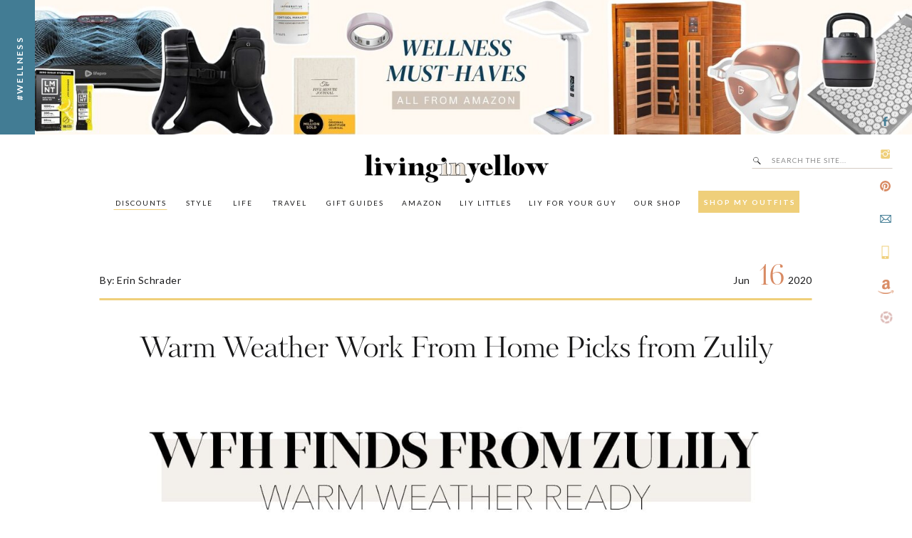

--- FILE ---
content_type: text/html; charset=UTF-8
request_url: https://livinginyellow.com/2020/06/warm-weather-work-from-home-picks-from-zulily.html
body_size: 40319
content:
<!DOCTYPE html>
<html lang="en-US" class="d">
<head>
<link rel="stylesheet" type="text/css" href="//lib.showit.co/engine/2.6.4/showit.css" />
<meta name='robots' content='index, follow, max-image-preview:large, max-snippet:-1, max-video-preview:-1' />

<!-- Google Tag Manager for WordPress by gtm4wp.com -->
<script data-cfasync="false" data-pagespeed-no-defer>
	var gtm4wp_datalayer_name = "dataLayer";
	var dataLayer = dataLayer || [];
</script>
<!-- End Google Tag Manager for WordPress by gtm4wp.com -->
	<!-- This site is optimized with the Yoast SEO plugin v26.8 - https://yoast.com/product/yoast-seo-wordpress/ -->
	<title>Warm Weather Work From Home Picks from Zulily - Living in Yellow</title>
	<meta name="description" content="Working from home in the summertime means flowy dresses, comfy sandals, and plenty of cute tops. See my top picks from today&#039;s deals on Zulily!" />
	<link rel="canonical" href="https://livinginyellow.com/2020/06/warm-weather-work-from-home-picks-from-zulily.html" />
	<meta property="og:locale" content="en_US" />
	<meta property="og:type" content="article" />
	<meta property="og:title" content="Warm Weather Work From Home Picks from Zulily - Living in Yellow" />
	<meta property="og:description" content="Working from home in the summertime means flowy dresses, comfy sandals, and plenty of cute tops. See my top picks from today&#039;s deals on Zulily!" />
	<meta property="og:url" content="https://livinginyellow.com/2020/06/warm-weather-work-from-home-picks-from-zulily.html" />
	<meta property="og:site_name" content="Living in Yellow" />
	<meta property="article:author" content="https://www.facebook.com/livinginyellowblog" />
	<meta property="article:published_time" content="2020-06-16T14:14:37+00:00" />
	<meta property="article:modified_time" content="2020-11-17T21:20:35+00:00" />
	<meta property="og:image" content="https://livinginyellow.com/wp-content/uploads/2020/06/WFH-Zulily-Collage-1.jpg" />
	<meta property="og:image:width" content="1200" />
	<meta property="og:image:height" content="1800" />
	<meta property="og:image:type" content="image/jpeg" />
	<meta name="author" content="Erin Schrader" />
	<meta name="twitter:card" content="summary_large_image" />
	<meta name="twitter:creator" content="@livinginyellow" />
	<meta name="twitter:label1" content="Written by" />
	<meta name="twitter:data1" content="Erin Schrader" />
	<meta name="twitter:label2" content="Est. reading time" />
	<meta name="twitter:data2" content="2 minutes" />
	<script type="application/ld+json" class="yoast-schema-graph">{"@context":"https://schema.org","@graph":[{"@type":"Article","@id":"https://livinginyellow.com/2020/06/warm-weather-work-from-home-picks-from-zulily.html#article","isPartOf":{"@id":"https://livinginyellow.com/2020/06/warm-weather-work-from-home-picks-from-zulily.html"},"author":{"name":"Erin Schrader","@id":"https://livinginyellow.com/#/schema/person/99daacbf9db1d7cb8d5cff44eae2a877"},"headline":"Warm Weather Work From Home Picks from Zulily","datePublished":"2020-06-16T14:14:37+00:00","dateModified":"2020-11-17T21:20:35+00:00","mainEntityOfPage":{"@id":"https://livinginyellow.com/2020/06/warm-weather-work-from-home-picks-from-zulily.html"},"wordCount":401,"image":{"@id":"https://livinginyellow.com/2020/06/warm-weather-work-from-home-picks-from-zulily.html#primaryimage"},"thumbnailUrl":"https://livinginyellow.com/wp-content/uploads/2020/06/WFH-Zulily-Collage-1.jpg","keywords":["dresses","sandals","summertime","tank tops","WFh","work from home","zulily"],"articleSection":["Fashion","Life","Staying Home","Style","Wear","Work from Home"],"inLanguage":"en-US"},{"@type":"WebPage","@id":"https://livinginyellow.com/2020/06/warm-weather-work-from-home-picks-from-zulily.html","url":"https://livinginyellow.com/2020/06/warm-weather-work-from-home-picks-from-zulily.html","name":"Warm Weather Work From Home Picks from Zulily - Living in Yellow","isPartOf":{"@id":"https://livinginyellow.com/#website"},"primaryImageOfPage":{"@id":"https://livinginyellow.com/2020/06/warm-weather-work-from-home-picks-from-zulily.html#primaryimage"},"image":{"@id":"https://livinginyellow.com/2020/06/warm-weather-work-from-home-picks-from-zulily.html#primaryimage"},"thumbnailUrl":"https://livinginyellow.com/wp-content/uploads/2020/06/WFH-Zulily-Collage-1.jpg","datePublished":"2020-06-16T14:14:37+00:00","dateModified":"2020-11-17T21:20:35+00:00","author":{"@id":"https://livinginyellow.com/#/schema/person/99daacbf9db1d7cb8d5cff44eae2a877"},"description":"Working from home in the summertime means flowy dresses, comfy sandals, and plenty of cute tops. See my top picks from today's deals on Zulily!","breadcrumb":{"@id":"https://livinginyellow.com/2020/06/warm-weather-work-from-home-picks-from-zulily.html#breadcrumb"},"inLanguage":"en-US","potentialAction":[{"@type":"ReadAction","target":["https://livinginyellow.com/2020/06/warm-weather-work-from-home-picks-from-zulily.html"]}]},{"@type":"ImageObject","inLanguage":"en-US","@id":"https://livinginyellow.com/2020/06/warm-weather-work-from-home-picks-from-zulily.html#primaryimage","url":"https://livinginyellow.com/wp-content/uploads/2020/06/WFH-Zulily-Collage-1.jpg","contentUrl":"https://livinginyellow.com/wp-content/uploads/2020/06/WFH-Zulily-Collage-1.jpg","width":1200,"height":1800},{"@type":"BreadcrumbList","@id":"https://livinginyellow.com/2020/06/warm-weather-work-from-home-picks-from-zulily.html#breadcrumb","itemListElement":[{"@type":"ListItem","position":1,"name":"Home","item":"https://livinginyellow.com/"},{"@type":"ListItem","position":2,"name":"Warm Weather Work From Home Picks from Zulily"}]},{"@type":"WebSite","@id":"https://livinginyellow.com/#website","url":"https://livinginyellow.com/","name":"Living in Yellow","description":"","potentialAction":[{"@type":"SearchAction","target":{"@type":"EntryPoint","urlTemplate":"https://livinginyellow.com/?s={search_term_string}"},"query-input":{"@type":"PropertyValueSpecification","valueRequired":true,"valueName":"search_term_string"}}],"inLanguage":"en-US"},{"@type":"Person","@id":"https://livinginyellow.com/#/schema/person/99daacbf9db1d7cb8d5cff44eae2a877","name":"Erin Schrader","image":{"@type":"ImageObject","inLanguage":"en-US","@id":"https://livinginyellow.com/#/schema/person/image/","url":"https://secure.gravatar.com/avatar/74cc290449de58b8264e4513f07e1f4a8da61bf284e0018f89f90d37e871e1cc?s=96&d=mm&r=g","contentUrl":"https://secure.gravatar.com/avatar/74cc290449de58b8264e4513f07e1f4a8da61bf284e0018f89f90d37e871e1cc?s=96&d=mm&r=g","caption":"Erin Schrader"},"description":"Founder and creator of LIY, Erin turned her dream of a hobby blog into a full-time career which she now runs alongside the LIY team! When not in front of her computer screen [with a La Croix or wine in hand] or in front of a mirror taking mirror selfies, you can find Erin spending time on the water, cuddled up with her two pups and husband most likely watching the latest Shark Tank episode, or getting lost in an easy beach read.","sameAs":["https://www.livinginyellow.com","https://www.facebook.com/livinginyellowblog","https://www.instagram.com/livinginyellow/","https://www.pinterest.com/livinginyellow/_created/","https://x.com/livinginyellow"],"url":"https://livinginyellow.com/author/erin"}]}</script>
	<!-- / Yoast SEO plugin. -->


<link rel='dns-prefetch' href='//secure.gravatar.com' />
<link rel='dns-prefetch' href='//stats.wp.com' />
<link rel='dns-prefetch' href='//v0.wordpress.com' />
<link rel="alternate" type="application/rss+xml" title="Living in Yellow &raquo; Feed" href="https://livinginyellow.com/feed" />
<link rel="alternate" type="application/rss+xml" title="Living in Yellow &raquo; Comments Feed" href="https://livinginyellow.com/comments/feed" />
<script>(()=>{"use strict";const e=[400,500,600,700,800,900],t=e=>`wprm-min-${e}`,n=e=>`wprm-max-${e}`,s=new Set,o="ResizeObserver"in window,r=o?new ResizeObserver((e=>{for(const t of e)c(t.target)})):null,i=.5/(window.devicePixelRatio||1);function c(s){const o=s.getBoundingClientRect().width||0;for(let r=0;r<e.length;r++){const c=e[r],a=o<=c+i;o>c+i?s.classList.add(t(c)):s.classList.remove(t(c)),a?s.classList.add(n(c)):s.classList.remove(n(c))}}function a(e){s.has(e)||(s.add(e),r&&r.observe(e),c(e))}!function(e=document){e.querySelectorAll(".wprm-recipe").forEach(a)}();if(new MutationObserver((e=>{for(const t of e)for(const e of t.addedNodes)e instanceof Element&&(e.matches?.(".wprm-recipe")&&a(e),e.querySelectorAll?.(".wprm-recipe").forEach(a))})).observe(document.documentElement,{childList:!0,subtree:!0}),!o){let e=0;addEventListener("resize",(()=>{e&&cancelAnimationFrame(e),e=requestAnimationFrame((()=>s.forEach(c)))}),{passive:!0})}})();</script>		<style>
			.lazyload,
			.lazyloading {
				max-width: 100%;
			}
		</style>
				<!-- This site uses the Google Analytics by ExactMetrics plugin v8.11.1 - Using Analytics tracking - https://www.exactmetrics.com/ -->
							<script src="//www.googletagmanager.com/gtag/js?id=G-GL6PE7ZE2E"  data-cfasync="false" data-wpfc-render="false" type="text/javascript" async></script>
			<script data-cfasync="false" data-wpfc-render="false" type="text/javascript">
				var em_version = '8.11.1';
				var em_track_user = true;
				var em_no_track_reason = '';
								var ExactMetricsDefaultLocations = {"page_location":"https:\/\/livinginyellow.com\/2020\/06\/warm-weather-work-from-home-picks-from-zulily.html\/"};
								if ( typeof ExactMetricsPrivacyGuardFilter === 'function' ) {
					var ExactMetricsLocations = (typeof ExactMetricsExcludeQuery === 'object') ? ExactMetricsPrivacyGuardFilter( ExactMetricsExcludeQuery ) : ExactMetricsPrivacyGuardFilter( ExactMetricsDefaultLocations );
				} else {
					var ExactMetricsLocations = (typeof ExactMetricsExcludeQuery === 'object') ? ExactMetricsExcludeQuery : ExactMetricsDefaultLocations;
				}

								var disableStrs = [
										'ga-disable-G-GL6PE7ZE2E',
									];

				/* Function to detect opted out users */
				function __gtagTrackerIsOptedOut() {
					for (var index = 0; index < disableStrs.length; index++) {
						if (document.cookie.indexOf(disableStrs[index] + '=true') > -1) {
							return true;
						}
					}

					return false;
				}

				/* Disable tracking if the opt-out cookie exists. */
				if (__gtagTrackerIsOptedOut()) {
					for (var index = 0; index < disableStrs.length; index++) {
						window[disableStrs[index]] = true;
					}
				}

				/* Opt-out function */
				function __gtagTrackerOptout() {
					for (var index = 0; index < disableStrs.length; index++) {
						document.cookie = disableStrs[index] + '=true; expires=Thu, 31 Dec 2099 23:59:59 UTC; path=/';
						window[disableStrs[index]] = true;
					}
				}

				if ('undefined' === typeof gaOptout) {
					function gaOptout() {
						__gtagTrackerOptout();
					}
				}
								window.dataLayer = window.dataLayer || [];

				window.ExactMetricsDualTracker = {
					helpers: {},
					trackers: {},
				};
				if (em_track_user) {
					function __gtagDataLayer() {
						dataLayer.push(arguments);
					}

					function __gtagTracker(type, name, parameters) {
						if (!parameters) {
							parameters = {};
						}

						if (parameters.send_to) {
							__gtagDataLayer.apply(null, arguments);
							return;
						}

						if (type === 'event') {
														parameters.send_to = exactmetrics_frontend.v4_id;
							var hookName = name;
							if (typeof parameters['event_category'] !== 'undefined') {
								hookName = parameters['event_category'] + ':' + name;
							}

							if (typeof ExactMetricsDualTracker.trackers[hookName] !== 'undefined') {
								ExactMetricsDualTracker.trackers[hookName](parameters);
							} else {
								__gtagDataLayer('event', name, parameters);
							}
							
						} else {
							__gtagDataLayer.apply(null, arguments);
						}
					}

					__gtagTracker('js', new Date());
					__gtagTracker('set', {
						'developer_id.dNDMyYj': true,
											});
					if ( ExactMetricsLocations.page_location ) {
						__gtagTracker('set', ExactMetricsLocations);
					}
										__gtagTracker('config', 'G-GL6PE7ZE2E', {"forceSSL":"true"} );
										window.gtag = __gtagTracker;										(function () {
						/* https://developers.google.com/analytics/devguides/collection/analyticsjs/ */
						/* ga and __gaTracker compatibility shim. */
						var noopfn = function () {
							return null;
						};
						var newtracker = function () {
							return new Tracker();
						};
						var Tracker = function () {
							return null;
						};
						var p = Tracker.prototype;
						p.get = noopfn;
						p.set = noopfn;
						p.send = function () {
							var args = Array.prototype.slice.call(arguments);
							args.unshift('send');
							__gaTracker.apply(null, args);
						};
						var __gaTracker = function () {
							var len = arguments.length;
							if (len === 0) {
								return;
							}
							var f = arguments[len - 1];
							if (typeof f !== 'object' || f === null || typeof f.hitCallback !== 'function') {
								if ('send' === arguments[0]) {
									var hitConverted, hitObject = false, action;
									if ('event' === arguments[1]) {
										if ('undefined' !== typeof arguments[3]) {
											hitObject = {
												'eventAction': arguments[3],
												'eventCategory': arguments[2],
												'eventLabel': arguments[4],
												'value': arguments[5] ? arguments[5] : 1,
											}
										}
									}
									if ('pageview' === arguments[1]) {
										if ('undefined' !== typeof arguments[2]) {
											hitObject = {
												'eventAction': 'page_view',
												'page_path': arguments[2],
											}
										}
									}
									if (typeof arguments[2] === 'object') {
										hitObject = arguments[2];
									}
									if (typeof arguments[5] === 'object') {
										Object.assign(hitObject, arguments[5]);
									}
									if ('undefined' !== typeof arguments[1].hitType) {
										hitObject = arguments[1];
										if ('pageview' === hitObject.hitType) {
											hitObject.eventAction = 'page_view';
										}
									}
									if (hitObject) {
										action = 'timing' === arguments[1].hitType ? 'timing_complete' : hitObject.eventAction;
										hitConverted = mapArgs(hitObject);
										__gtagTracker('event', action, hitConverted);
									}
								}
								return;
							}

							function mapArgs(args) {
								var arg, hit = {};
								var gaMap = {
									'eventCategory': 'event_category',
									'eventAction': 'event_action',
									'eventLabel': 'event_label',
									'eventValue': 'event_value',
									'nonInteraction': 'non_interaction',
									'timingCategory': 'event_category',
									'timingVar': 'name',
									'timingValue': 'value',
									'timingLabel': 'event_label',
									'page': 'page_path',
									'location': 'page_location',
									'title': 'page_title',
									'referrer' : 'page_referrer',
								};
								for (arg in args) {
																		if (!(!args.hasOwnProperty(arg) || !gaMap.hasOwnProperty(arg))) {
										hit[gaMap[arg]] = args[arg];
									} else {
										hit[arg] = args[arg];
									}
								}
								return hit;
							}

							try {
								f.hitCallback();
							} catch (ex) {
							}
						};
						__gaTracker.create = newtracker;
						__gaTracker.getByName = newtracker;
						__gaTracker.getAll = function () {
							return [];
						};
						__gaTracker.remove = noopfn;
						__gaTracker.loaded = true;
						window['__gaTracker'] = __gaTracker;
					})();
									} else {
										console.log("");
					(function () {
						function __gtagTracker() {
							return null;
						}

						window['__gtagTracker'] = __gtagTracker;
						window['gtag'] = __gtagTracker;
					})();
									}
			</script>
							<!-- / Google Analytics by ExactMetrics -->
		<script type="text/javascript">
/* <![CDATA[ */
window._wpemojiSettings = {"baseUrl":"https:\/\/s.w.org\/images\/core\/emoji\/16.0.1\/72x72\/","ext":".png","svgUrl":"https:\/\/s.w.org\/images\/core\/emoji\/16.0.1\/svg\/","svgExt":".svg","source":{"concatemoji":"https:\/\/livinginyellow.com\/wp-includes\/js\/wp-emoji-release.min.js?ver=6.8.3"}};
/*! This file is auto-generated */
!function(s,n){var o,i,e;function c(e){try{var t={supportTests:e,timestamp:(new Date).valueOf()};sessionStorage.setItem(o,JSON.stringify(t))}catch(e){}}function p(e,t,n){e.clearRect(0,0,e.canvas.width,e.canvas.height),e.fillText(t,0,0);var t=new Uint32Array(e.getImageData(0,0,e.canvas.width,e.canvas.height).data),a=(e.clearRect(0,0,e.canvas.width,e.canvas.height),e.fillText(n,0,0),new Uint32Array(e.getImageData(0,0,e.canvas.width,e.canvas.height).data));return t.every(function(e,t){return e===a[t]})}function u(e,t){e.clearRect(0,0,e.canvas.width,e.canvas.height),e.fillText(t,0,0);for(var n=e.getImageData(16,16,1,1),a=0;a<n.data.length;a++)if(0!==n.data[a])return!1;return!0}function f(e,t,n,a){switch(t){case"flag":return n(e,"\ud83c\udff3\ufe0f\u200d\u26a7\ufe0f","\ud83c\udff3\ufe0f\u200b\u26a7\ufe0f")?!1:!n(e,"\ud83c\udde8\ud83c\uddf6","\ud83c\udde8\u200b\ud83c\uddf6")&&!n(e,"\ud83c\udff4\udb40\udc67\udb40\udc62\udb40\udc65\udb40\udc6e\udb40\udc67\udb40\udc7f","\ud83c\udff4\u200b\udb40\udc67\u200b\udb40\udc62\u200b\udb40\udc65\u200b\udb40\udc6e\u200b\udb40\udc67\u200b\udb40\udc7f");case"emoji":return!a(e,"\ud83e\udedf")}return!1}function g(e,t,n,a){var r="undefined"!=typeof WorkerGlobalScope&&self instanceof WorkerGlobalScope?new OffscreenCanvas(300,150):s.createElement("canvas"),o=r.getContext("2d",{willReadFrequently:!0}),i=(o.textBaseline="top",o.font="600 32px Arial",{});return e.forEach(function(e){i[e]=t(o,e,n,a)}),i}function t(e){var t=s.createElement("script");t.src=e,t.defer=!0,s.head.appendChild(t)}"undefined"!=typeof Promise&&(o="wpEmojiSettingsSupports",i=["flag","emoji"],n.supports={everything:!0,everythingExceptFlag:!0},e=new Promise(function(e){s.addEventListener("DOMContentLoaded",e,{once:!0})}),new Promise(function(t){var n=function(){try{var e=JSON.parse(sessionStorage.getItem(o));if("object"==typeof e&&"number"==typeof e.timestamp&&(new Date).valueOf()<e.timestamp+604800&&"object"==typeof e.supportTests)return e.supportTests}catch(e){}return null}();if(!n){if("undefined"!=typeof Worker&&"undefined"!=typeof OffscreenCanvas&&"undefined"!=typeof URL&&URL.createObjectURL&&"undefined"!=typeof Blob)try{var e="postMessage("+g.toString()+"("+[JSON.stringify(i),f.toString(),p.toString(),u.toString()].join(",")+"));",a=new Blob([e],{type:"text/javascript"}),r=new Worker(URL.createObjectURL(a),{name:"wpTestEmojiSupports"});return void(r.onmessage=function(e){c(n=e.data),r.terminate(),t(n)})}catch(e){}c(n=g(i,f,p,u))}t(n)}).then(function(e){for(var t in e)n.supports[t]=e[t],n.supports.everything=n.supports.everything&&n.supports[t],"flag"!==t&&(n.supports.everythingExceptFlag=n.supports.everythingExceptFlag&&n.supports[t]);n.supports.everythingExceptFlag=n.supports.everythingExceptFlag&&!n.supports.flag,n.DOMReady=!1,n.readyCallback=function(){n.DOMReady=!0}}).then(function(){return e}).then(function(){var e;n.supports.everything||(n.readyCallback(),(e=n.source||{}).concatemoji?t(e.concatemoji):e.wpemoji&&e.twemoji&&(t(e.twemoji),t(e.wpemoji)))}))}((window,document),window._wpemojiSettings);
/* ]]> */
</script>
<style id='wp-emoji-styles-inline-css' type='text/css'>

	img.wp-smiley, img.emoji {
		display: inline !important;
		border: none !important;
		box-shadow: none !important;
		height: 1em !important;
		width: 1em !important;
		margin: 0 0.07em !important;
		vertical-align: -0.1em !important;
		background: none !important;
		padding: 0 !important;
	}
</style>
<link rel='stylesheet' id='wp-block-library-css' href='https://livinginyellow.com/wp-includes/css/dist/block-library/style.min.css?ver=6.8.3' type='text/css' media='all' />
<style id='classic-theme-styles-inline-css' type='text/css'>
/*! This file is auto-generated */
.wp-block-button__link{color:#fff;background-color:#32373c;border-radius:9999px;box-shadow:none;text-decoration:none;padding:calc(.667em + 2px) calc(1.333em + 2px);font-size:1.125em}.wp-block-file__button{background:#32373c;color:#fff;text-decoration:none}
</style>
<link rel='stylesheet' id='mediaelement-css' href='https://livinginyellow.com/wp-includes/js/mediaelement/mediaelementplayer-legacy.min.css?ver=4.2.17' type='text/css' media='all' />
<link rel='stylesheet' id='wp-mediaelement-css' href='https://livinginyellow.com/wp-includes/js/mediaelement/wp-mediaelement.min.css?ver=6.8.3' type='text/css' media='all' />
<style id='jetpack-sharing-buttons-style-inline-css' type='text/css'>
.jetpack-sharing-buttons__services-list{display:flex;flex-direction:row;flex-wrap:wrap;gap:0;list-style-type:none;margin:5px;padding:0}.jetpack-sharing-buttons__services-list.has-small-icon-size{font-size:12px}.jetpack-sharing-buttons__services-list.has-normal-icon-size{font-size:16px}.jetpack-sharing-buttons__services-list.has-large-icon-size{font-size:24px}.jetpack-sharing-buttons__services-list.has-huge-icon-size{font-size:36px}@media print{.jetpack-sharing-buttons__services-list{display:none!important}}.editor-styles-wrapper .wp-block-jetpack-sharing-buttons{gap:0;padding-inline-start:0}ul.jetpack-sharing-buttons__services-list.has-background{padding:1.25em 2.375em}
</style>
<link rel='stylesheet' id='wprm-public-css' href='https://livinginyellow.com/wp-content/plugins/wp-recipe-maker/dist/public-legacy.css?ver=10.3.2' type='text/css' media='all' />
<style id='global-styles-inline-css' type='text/css'>
:root{--wp--preset--aspect-ratio--square: 1;--wp--preset--aspect-ratio--4-3: 4/3;--wp--preset--aspect-ratio--3-4: 3/4;--wp--preset--aspect-ratio--3-2: 3/2;--wp--preset--aspect-ratio--2-3: 2/3;--wp--preset--aspect-ratio--16-9: 16/9;--wp--preset--aspect-ratio--9-16: 9/16;--wp--preset--color--black: #000000;--wp--preset--color--cyan-bluish-gray: #abb8c3;--wp--preset--color--white: #ffffff;--wp--preset--color--pale-pink: #f78da7;--wp--preset--color--vivid-red: #cf2e2e;--wp--preset--color--luminous-vivid-orange: #ff6900;--wp--preset--color--luminous-vivid-amber: #fcb900;--wp--preset--color--light-green-cyan: #7bdcb5;--wp--preset--color--vivid-green-cyan: #00d084;--wp--preset--color--pale-cyan-blue: #8ed1fc;--wp--preset--color--vivid-cyan-blue: #0693e3;--wp--preset--color--vivid-purple: #9b51e0;--wp--preset--gradient--vivid-cyan-blue-to-vivid-purple: linear-gradient(135deg,rgba(6,147,227,1) 0%,rgb(155,81,224) 100%);--wp--preset--gradient--light-green-cyan-to-vivid-green-cyan: linear-gradient(135deg,rgb(122,220,180) 0%,rgb(0,208,130) 100%);--wp--preset--gradient--luminous-vivid-amber-to-luminous-vivid-orange: linear-gradient(135deg,rgba(252,185,0,1) 0%,rgba(255,105,0,1) 100%);--wp--preset--gradient--luminous-vivid-orange-to-vivid-red: linear-gradient(135deg,rgba(255,105,0,1) 0%,rgb(207,46,46) 100%);--wp--preset--gradient--very-light-gray-to-cyan-bluish-gray: linear-gradient(135deg,rgb(238,238,238) 0%,rgb(169,184,195) 100%);--wp--preset--gradient--cool-to-warm-spectrum: linear-gradient(135deg,rgb(74,234,220) 0%,rgb(151,120,209) 20%,rgb(207,42,186) 40%,rgb(238,44,130) 60%,rgb(251,105,98) 80%,rgb(254,248,76) 100%);--wp--preset--gradient--blush-light-purple: linear-gradient(135deg,rgb(255,206,236) 0%,rgb(152,150,240) 100%);--wp--preset--gradient--blush-bordeaux: linear-gradient(135deg,rgb(254,205,165) 0%,rgb(254,45,45) 50%,rgb(107,0,62) 100%);--wp--preset--gradient--luminous-dusk: linear-gradient(135deg,rgb(255,203,112) 0%,rgb(199,81,192) 50%,rgb(65,88,208) 100%);--wp--preset--gradient--pale-ocean: linear-gradient(135deg,rgb(255,245,203) 0%,rgb(182,227,212) 50%,rgb(51,167,181) 100%);--wp--preset--gradient--electric-grass: linear-gradient(135deg,rgb(202,248,128) 0%,rgb(113,206,126) 100%);--wp--preset--gradient--midnight: linear-gradient(135deg,rgb(2,3,129) 0%,rgb(40,116,252) 100%);--wp--preset--font-size--small: 13px;--wp--preset--font-size--medium: 20px;--wp--preset--font-size--large: 36px;--wp--preset--font-size--x-large: 42px;--wp--preset--spacing--20: 0.44rem;--wp--preset--spacing--30: 0.67rem;--wp--preset--spacing--40: 1rem;--wp--preset--spacing--50: 1.5rem;--wp--preset--spacing--60: 2.25rem;--wp--preset--spacing--70: 3.38rem;--wp--preset--spacing--80: 5.06rem;--wp--preset--shadow--natural: 6px 6px 9px rgba(0, 0, 0, 0.2);--wp--preset--shadow--deep: 12px 12px 50px rgba(0, 0, 0, 0.4);--wp--preset--shadow--sharp: 6px 6px 0px rgba(0, 0, 0, 0.2);--wp--preset--shadow--outlined: 6px 6px 0px -3px rgba(255, 255, 255, 1), 6px 6px rgba(0, 0, 0, 1);--wp--preset--shadow--crisp: 6px 6px 0px rgba(0, 0, 0, 1);}:where(.is-layout-flex){gap: 0.5em;}:where(.is-layout-grid){gap: 0.5em;}body .is-layout-flex{display: flex;}.is-layout-flex{flex-wrap: wrap;align-items: center;}.is-layout-flex > :is(*, div){margin: 0;}body .is-layout-grid{display: grid;}.is-layout-grid > :is(*, div){margin: 0;}:where(.wp-block-columns.is-layout-flex){gap: 2em;}:where(.wp-block-columns.is-layout-grid){gap: 2em;}:where(.wp-block-post-template.is-layout-flex){gap: 1.25em;}:where(.wp-block-post-template.is-layout-grid){gap: 1.25em;}.has-black-color{color: var(--wp--preset--color--black) !important;}.has-cyan-bluish-gray-color{color: var(--wp--preset--color--cyan-bluish-gray) !important;}.has-white-color{color: var(--wp--preset--color--white) !important;}.has-pale-pink-color{color: var(--wp--preset--color--pale-pink) !important;}.has-vivid-red-color{color: var(--wp--preset--color--vivid-red) !important;}.has-luminous-vivid-orange-color{color: var(--wp--preset--color--luminous-vivid-orange) !important;}.has-luminous-vivid-amber-color{color: var(--wp--preset--color--luminous-vivid-amber) !important;}.has-light-green-cyan-color{color: var(--wp--preset--color--light-green-cyan) !important;}.has-vivid-green-cyan-color{color: var(--wp--preset--color--vivid-green-cyan) !important;}.has-pale-cyan-blue-color{color: var(--wp--preset--color--pale-cyan-blue) !important;}.has-vivid-cyan-blue-color{color: var(--wp--preset--color--vivid-cyan-blue) !important;}.has-vivid-purple-color{color: var(--wp--preset--color--vivid-purple) !important;}.has-black-background-color{background-color: var(--wp--preset--color--black) !important;}.has-cyan-bluish-gray-background-color{background-color: var(--wp--preset--color--cyan-bluish-gray) !important;}.has-white-background-color{background-color: var(--wp--preset--color--white) !important;}.has-pale-pink-background-color{background-color: var(--wp--preset--color--pale-pink) !important;}.has-vivid-red-background-color{background-color: var(--wp--preset--color--vivid-red) !important;}.has-luminous-vivid-orange-background-color{background-color: var(--wp--preset--color--luminous-vivid-orange) !important;}.has-luminous-vivid-amber-background-color{background-color: var(--wp--preset--color--luminous-vivid-amber) !important;}.has-light-green-cyan-background-color{background-color: var(--wp--preset--color--light-green-cyan) !important;}.has-vivid-green-cyan-background-color{background-color: var(--wp--preset--color--vivid-green-cyan) !important;}.has-pale-cyan-blue-background-color{background-color: var(--wp--preset--color--pale-cyan-blue) !important;}.has-vivid-cyan-blue-background-color{background-color: var(--wp--preset--color--vivid-cyan-blue) !important;}.has-vivid-purple-background-color{background-color: var(--wp--preset--color--vivid-purple) !important;}.has-black-border-color{border-color: var(--wp--preset--color--black) !important;}.has-cyan-bluish-gray-border-color{border-color: var(--wp--preset--color--cyan-bluish-gray) !important;}.has-white-border-color{border-color: var(--wp--preset--color--white) !important;}.has-pale-pink-border-color{border-color: var(--wp--preset--color--pale-pink) !important;}.has-vivid-red-border-color{border-color: var(--wp--preset--color--vivid-red) !important;}.has-luminous-vivid-orange-border-color{border-color: var(--wp--preset--color--luminous-vivid-orange) !important;}.has-luminous-vivid-amber-border-color{border-color: var(--wp--preset--color--luminous-vivid-amber) !important;}.has-light-green-cyan-border-color{border-color: var(--wp--preset--color--light-green-cyan) !important;}.has-vivid-green-cyan-border-color{border-color: var(--wp--preset--color--vivid-green-cyan) !important;}.has-pale-cyan-blue-border-color{border-color: var(--wp--preset--color--pale-cyan-blue) !important;}.has-vivid-cyan-blue-border-color{border-color: var(--wp--preset--color--vivid-cyan-blue) !important;}.has-vivid-purple-border-color{border-color: var(--wp--preset--color--vivid-purple) !important;}.has-vivid-cyan-blue-to-vivid-purple-gradient-background{background: var(--wp--preset--gradient--vivid-cyan-blue-to-vivid-purple) !important;}.has-light-green-cyan-to-vivid-green-cyan-gradient-background{background: var(--wp--preset--gradient--light-green-cyan-to-vivid-green-cyan) !important;}.has-luminous-vivid-amber-to-luminous-vivid-orange-gradient-background{background: var(--wp--preset--gradient--luminous-vivid-amber-to-luminous-vivid-orange) !important;}.has-luminous-vivid-orange-to-vivid-red-gradient-background{background: var(--wp--preset--gradient--luminous-vivid-orange-to-vivid-red) !important;}.has-very-light-gray-to-cyan-bluish-gray-gradient-background{background: var(--wp--preset--gradient--very-light-gray-to-cyan-bluish-gray) !important;}.has-cool-to-warm-spectrum-gradient-background{background: var(--wp--preset--gradient--cool-to-warm-spectrum) !important;}.has-blush-light-purple-gradient-background{background: var(--wp--preset--gradient--blush-light-purple) !important;}.has-blush-bordeaux-gradient-background{background: var(--wp--preset--gradient--blush-bordeaux) !important;}.has-luminous-dusk-gradient-background{background: var(--wp--preset--gradient--luminous-dusk) !important;}.has-pale-ocean-gradient-background{background: var(--wp--preset--gradient--pale-ocean) !important;}.has-electric-grass-gradient-background{background: var(--wp--preset--gradient--electric-grass) !important;}.has-midnight-gradient-background{background: var(--wp--preset--gradient--midnight) !important;}.has-small-font-size{font-size: var(--wp--preset--font-size--small) !important;}.has-medium-font-size{font-size: var(--wp--preset--font-size--medium) !important;}.has-large-font-size{font-size: var(--wp--preset--font-size--large) !important;}.has-x-large-font-size{font-size: var(--wp--preset--font-size--x-large) !important;}
:where(.wp-block-post-template.is-layout-flex){gap: 1.25em;}:where(.wp-block-post-template.is-layout-grid){gap: 1.25em;}
:where(.wp-block-columns.is-layout-flex){gap: 2em;}:where(.wp-block-columns.is-layout-grid){gap: 2em;}
:root :where(.wp-block-pullquote){font-size: 1.5em;line-height: 1.6;}
</style>
<link rel='stylesheet' id='wprm-template-css' href='https://livinginyellow.com/wp-content/plugins/wp-recipe-maker/templates/recipe/legacy/simple/simple.min.css?ver=10.3.2' type='text/css' media='all' />
<style id='jetpack_facebook_likebox-inline-css' type='text/css'>
.widget_facebook_likebox {
	overflow: hidden;
}

</style>
<link rel='stylesheet' id='pub-style-css' href='https://livinginyellow.com/wp-content/themes/showit/pubs/xz6fdlnyrwetek8gvyfmba/20260123175827Sgka7zk/assets/pub.css?ver=1769191114' type='text/css' media='all' />
<script type="text/javascript" src="https://livinginyellow.com/wp-content/plugins/google-analytics-dashboard-for-wp/assets/js/frontend-gtag.min.js?ver=8.11.1" id="exactmetrics-frontend-script-js" async="async" data-wp-strategy="async"></script>
<script data-cfasync="false" data-wpfc-render="false" type="text/javascript" id='exactmetrics-frontend-script-js-extra'>/* <![CDATA[ */
var exactmetrics_frontend = {"js_events_tracking":"true","download_extensions":"zip,mp3,mpeg,pdf,docx,pptx,xlsx,rar","inbound_paths":"[{\"path\":\"\\\/go\\\/\",\"label\":\"affiliate\"},{\"path\":\"\\\/recommend\\\/\",\"label\":\"affiliate\"}]","home_url":"https:\/\/livinginyellow.com","hash_tracking":"false","v4_id":"G-GL6PE7ZE2E"};/* ]]> */
</script>
<script type="text/javascript" src="https://livinginyellow.com/wp-includes/js/jquery/jquery.min.js?ver=3.7.1" id="jquery-core-js"></script>
<script type="text/javascript" id="jquery-core-js-after">
/* <![CDATA[ */
$ = jQuery;
/* ]]> */
</script>
<script type="text/javascript" src="https://livinginyellow.com/wp-content/themes/showit/pubs/xz6fdlnyrwetek8gvyfmba/20260123175827Sgka7zk/assets/pub.js?ver=1769191114" id="pub-script-js"></script>
<link rel="https://api.w.org/" href="https://livinginyellow.com/wp-json/" /><link rel="alternate" title="JSON" type="application/json" href="https://livinginyellow.com/wp-json/wp/v2/posts/23116" /><link rel="EditURI" type="application/rsd+xml" title="RSD" href="https://livinginyellow.com/xmlrpc.php?rsd" />
<meta name="generator" content="WordPress 6.8.3" />
<link rel='shortlink' href='https://wp.me/paeOAl-60Q' />
<link rel="alternate" title="oEmbed (JSON)" type="application/json+oembed" href="https://livinginyellow.com/wp-json/oembed/1.0/embed?url=https%3A%2F%2Flivinginyellow.com%2F2020%2F06%2Fwarm-weather-work-from-home-picks-from-zulily.html" />
<link rel="alternate" title="oEmbed (XML)" type="text/xml+oembed" href="https://livinginyellow.com/wp-json/oembed/1.0/embed?url=https%3A%2F%2Flivinginyellow.com%2F2020%2F06%2Fwarm-weather-work-from-home-picks-from-zulily.html&#038;format=xml" />
<style type="text/css"> html body .wprm-recipe-container { color: #333333; } html body .wprm-recipe-container a.wprm-recipe-print { color: #333333; } html body .wprm-recipe-container a.wprm-recipe-print:hover { color: #333333; } html body .wprm-recipe-container .wprm-recipe { background-color: #ffffff; } html body .wprm-recipe-container .wprm-recipe { border-color: #aaaaaa; } html body .wprm-recipe-container .wprm-recipe-tastefully-simple .wprm-recipe-time-container { border-color: #aaaaaa; } html body .wprm-recipe-container .wprm-recipe .wprm-color-border { border-color: #aaaaaa; } html body .wprm-recipe-container a { color: #3498db; } html body .wprm-recipe-container .wprm-recipe-tastefully-simple .wprm-recipe-name { color: #000000; } html body .wprm-recipe-container .wprm-recipe-tastefully-simple .wprm-recipe-header { color: #000000; } html body .wprm-recipe-container h1 { color: #000000; } html body .wprm-recipe-container h2 { color: #000000; } html body .wprm-recipe-container h3 { color: #000000; } html body .wprm-recipe-container h4 { color: #000000; } html body .wprm-recipe-container h5 { color: #000000; } html body .wprm-recipe-container h6 { color: #000000; } html body .wprm-recipe-container svg path { fill: #343434; } html body .wprm-recipe-container svg rect { fill: #343434; } html body .wprm-recipe-container svg polygon { stroke: #343434; } html body .wprm-recipe-container .wprm-rating-star-full svg polygon { fill: #343434; } html body .wprm-recipe-container .wprm-recipe .wprm-color-accent { background-color: #2c3e50; } html body .wprm-recipe-container .wprm-recipe .wprm-color-accent { color: #ffffff; } html body .wprm-recipe-container .wprm-recipe .wprm-color-accent a.wprm-recipe-print { color: #ffffff; } html body .wprm-recipe-container .wprm-recipe .wprm-color-accent a.wprm-recipe-print:hover { color: #ffffff; } html body .wprm-recipe-container .wprm-recipe-colorful .wprm-recipe-header { background-color: #2c3e50; } html body .wprm-recipe-container .wprm-recipe-colorful .wprm-recipe-header { color: #ffffff; } html body .wprm-recipe-container .wprm-recipe-colorful .wprm-recipe-meta > div { background-color: #3498db; } html body .wprm-recipe-container .wprm-recipe-colorful .wprm-recipe-meta > div { color: #ffffff; } html body .wprm-recipe-container .wprm-recipe-colorful .wprm-recipe-meta > div a.wprm-recipe-print { color: #ffffff; } html body .wprm-recipe-container .wprm-recipe-colorful .wprm-recipe-meta > div a.wprm-recipe-print:hover { color: #ffffff; } .wprm-rating-star svg polygon { stroke: #343434; } .wprm-rating-star.wprm-rating-star-full svg polygon { fill: #343434; } html body .wprm-recipe-container .wprm-recipe-instruction-image { text-align: left; } html body .wprm-recipe-container li.wprm-recipe-ingredient { list-style-type: disc; } html body .wprm-recipe-container li.wprm-recipe-instruction { list-style-type: decimal; } .tippy-box[data-theme~="wprm"] { background-color: #333333; color: #FFFFFF; } .tippy-box[data-theme~="wprm"][data-placement^="top"] > .tippy-arrow::before { border-top-color: #333333; } .tippy-box[data-theme~="wprm"][data-placement^="bottom"] > .tippy-arrow::before { border-bottom-color: #333333; } .tippy-box[data-theme~="wprm"][data-placement^="left"] > .tippy-arrow::before { border-left-color: #333333; } .tippy-box[data-theme~="wprm"][data-placement^="right"] > .tippy-arrow::before { border-right-color: #333333; } .tippy-box[data-theme~="wprm"] a { color: #FFFFFF; } .wprm-comment-rating svg { width: 18px !important; height: 18px !important; } img.wprm-comment-rating { width: 90px !important; height: 18px !important; } body { --comment-rating-star-color: #343434; } body { --wprm-popup-font-size: 16px; } body { --wprm-popup-background: #ffffff; } body { --wprm-popup-title: #000000; } body { --wprm-popup-content: #444444; } body { --wprm-popup-button-background: #444444; } body { --wprm-popup-button-text: #ffffff; } body { --wprm-popup-accent: #747B2D; }</style><style type="text/css">.wprm-glossary-term {color: #5A822B;text-decoration: underline;cursor: help;}</style>	<style>img#wpstats{display:none}</style>
		
<!-- Google Tag Manager for WordPress by gtm4wp.com -->
<!-- GTM Container placement set to manual -->
<script data-cfasync="false" data-pagespeed-no-defer type="text/javascript">
	var dataLayer_content = {"pagePostType":"post","pagePostType2":"single-post","pageCategory":["fashion","life","staying-home","style","wear","work-from-home"],"pageAttributes":["dresses","sandals","summertime","tank-tops","wfh","work-from-home","zulily"],"pagePostAuthor":"Erin Schrader"};
	dataLayer.push( dataLayer_content );
</script>
<script data-cfasync="false" data-pagespeed-no-defer type="text/javascript">
(function(w,d,s,l,i){w[l]=w[l]||[];w[l].push({'gtm.start':
new Date().getTime(),event:'gtm.js'});var f=d.getElementsByTagName(s)[0],
j=d.createElement(s),dl=l!='dataLayer'?'&l='+l:'';j.async=true;j.src=
'//www.googletagmanager.com/gtm.js?id='+i+dl;f.parentNode.insertBefore(j,f);
})(window,document,'script','dataLayer','GTM-NTT3MQN');
</script>
<!-- End Google Tag Manager for WordPress by gtm4wp.com -->		<script>
			document.documentElement.className = document.documentElement.className.replace('no-js', 'js');
		</script>
				<style>
			.no-js img.lazyload {
				display: none;
			}

			figure.wp-block-image img.lazyloading {
				min-width: 150px;
			}

			.lazyload,
			.lazyloading {
				--smush-placeholder-width: 100px;
				--smush-placeholder-aspect-ratio: 1/1;
				width: var(--smush-image-width, var(--smush-placeholder-width)) !important;
				aspect-ratio: var(--smush-image-aspect-ratio, var(--smush-placeholder-aspect-ratio)) !important;
			}

						.lazyload, .lazyloading {
				opacity: 0;
			}

			.lazyloaded {
				opacity: 1;
				transition: opacity 400ms;
				transition-delay: 0ms;
			}

					</style>
		
<meta charset="UTF-8" />
<meta name="viewport" content="width=device-width, initial-scale=1" />
<link rel="icon" type="image/png" href="//static.showit.co/200/FYOC0hRrTHixQPdgbPcleQ/112620/living_in_yellow_-_top_lifestyle_travel_attainable_affordable_fashion_blog_-_logo_-_9.png" />
<link rel="preconnect" href="https://static.showit.co" />

<link rel="preconnect" href="https://fonts.googleapis.com">
<link rel="preconnect" href="https://fonts.gstatic.com" crossorigin>
<link href="https://fonts.googleapis.com/css?family=Lato:700|Lato:regular" rel="stylesheet" type="text/css"/>
<style>
@font-face{font-family:Avenir Next;src:url('//static.showit.co/file/eSZClfTfTWWscZ_zRptA1g/112620/avenir_next.woff');}
@font-face{font-family:Freight Italic;src:url('//static.showit.co/file/qZaNJfDAQ5uc-7L69YkbUA/112620/freight_italic.woff');}
@font-face{font-family:KHL;src:url('//static.showit.co/file/lEqL8T4WRGK94TOpkP0m0g/112620/khl.woff');}
</style>
<script id="init_data" type="application/json">
{"mobile":{"w":320,"bgMediaType":"none","bgFillType":"color","bgColor":"colors-7"},"desktop":{"w":1200,"bgColor":"colors-7","bgMediaType":"none","bgFillType":"color"},"sid":"xz6fdlnyrwetek8gvyfmba","break":768,"assetURL":"//static.showit.co","contactFormId":"112620/233297","cfAction":"aHR0cHM6Ly9jbGllbnRzZXJ2aWNlLnNob3dpdC5jby9jb250YWN0Zm9ybQ==","sgAction":"aHR0cHM6Ly9jbGllbnRzZXJ2aWNlLnNob3dpdC5jby9zb2NpYWxncmlk","blockData":[{"slug":"featured-category","visible":"d","states":[],"d":{"h":189,"w":1200,"bgFillType":"color","bgColor":"colors-1","bgMediaType":"image","bgImage":{"key":"Vr3hrJR5Zy5urx2yfHhrbg/112620/website_banner_1.jpg","aspect_ratio":6.43087,"title":"Website Banner (1)","type":"asset"}},"m":{"h":56,"w":320,"bgFillType":"color","bgColor":"colors-7","bgMediaType":"image","bgImage":{"key":"Vr3hrJR5Zy5urx2yfHhrbg/112620/website_banner_1.jpg","aspect_ratio":6.43087,"title":"Website Banner (1)","type":"asset"}}},{"slug":"menu","visible":"a","states":[],"d":{"h":135,"w":1200,"bgFillType":"color","bgColor":"colors-7","bgMediaType":"none"},"m":{"h":78,"w":320,"locking":{},"bgFillType":"color","bgColor":"colors-7","bgMediaType":"none"}},{"slug":"social-media","visible":"d","states":[],"d":{"h":1,"w":1200,"locking":{"side":"t","scrollOffset":1},"nature":"wH","bgFillType":"color","bgColor":"#000000:0","bgMediaType":"none"},"m":{"h":200,"w":320,"bgFillType":"color","bgColor":"colors-7","bgMediaType":"none"}},{"slug":"sticky-menu","visible":"a","states":[],"d":{"h":50,"w":1200,"locking":{"side":"t"},"bgFillType":"color","bgColor":"colors-6","bgMediaType":"none"},"m":{"h":45,"w":320,"locking":{"side":"t"},"bgFillType":"color","bgColor":"colors-6","bgMediaType":"none"}},{"slug":"title","visible":"a","states":[],"d":{"h":231,"w":1200,"nature":"dH","bgFillType":"color","bgColor":"colors-7","bgMediaType":"none"},"m":{"h":186,"w":320,"nature":"dH","bgFillType":"color","bgColor":"colors-7","bgMediaType":"none"}},{"slug":"content","visible":"a","states":[],"d":{"h":328,"w":1200,"nature":"dH","bgFillType":"color","bgColor":"colors-7","bgMediaType":"none"},"m":{"h":863,"w":320,"nature":"dH","bgFillType":"color","bgColor":"colors-7","bgMediaType":"none"}},{"slug":"previous-next","visible":"a","states":[],"d":{"h":105,"w":1200,"locking":{},"nature":"dH","bgFillType":"color","bgColor":"colors-1:6","bgMediaType":"none"},"m":{"h":133,"w":320,"nature":"dH","bgFillType":"color","bgColor":"colors-7","bgMediaType":"none"}},{"slug":"author","visible":"a","states":[],"d":{"h":188,"w":1200,"bgFillType":"color","bgColor":"colors-7","bgMediaType":"none"},"m":{"h":131,"w":320,"bgFillType":"color","bgColor":"colors-7","bgMediaType":"none"}},{"slug":"work-with-us-hello","visible":"a","states":[{"d":{"bgFillType":"color","bgColor":"#000000:0","bgMediaType":"none"},"m":{"bgFillType":"color","bgColor":"#000000:0","bgMediaType":"none"},"slug":"view-1"},{"d":{"bgFillType":"color","bgColor":"#000000:0","bgMediaType":"none"},"m":{"bgFillType":"color","bgColor":"#000000:0","bgMediaType":"none"},"slug":"view-2"}],"d":{"h":674,"w":1200,"bgFillType":"color","bgColor":"colors-1:55","bgMediaType":"none"},"m":{"h":844,"w":320,"bgFillType":"color","bgColor":"colors-1:55","bgMediaType":"none"},"stateTrans":[{},{}]},{"slug":"featured-category-2","visible":"a","states":[{"d":{"bgFillType":"color","bgColor":"#000000:0","bgMediaType":"none"},"m":{"bgFillType":"color","bgColor":"#000000:0","bgMediaType":"none"},"slug":"view-1"},{"d":{"bgFillType":"color","bgColor":"#000000:0","bgMediaType":"none"},"m":{"bgFillType":"color","bgColor":"#000000:0","bgMediaType":"none"},"slug":"view-2"},{"d":{"bgFillType":"color","bgColor":"#000000:0","bgMediaType":"none"},"m":{"bgFillType":"color","bgColor":"#000000:0","bgMediaType":"none"},"slug":"view-3"}],"d":{"h":544,"w":1200,"bgFillType":"color","bgColor":"colors-7","bgMediaType":"none"},"m":{"h":2035,"w":320,"bgFillType":"color","bgColor":"colors-7:25","bgMediaType":"none"},"wpPostLookup":true,"stateTrans":[{},{},{}]},{"slug":"newsletter-opt-in","visible":"a","states":[],"d":{"h":490,"w":1200,"bgFillType":"color","bgColor":"colors-7","bgMediaType":"image","bgImage":{"key":"QYNLT6dxRtCmuwz5WoZdQw/112620/living_in_yellow_-_top_lifestyle_travel_attainable_affordable_fashion_blog_-_photo_-_1.jpg","aspect_ratio":0.66667,"title":"Living in Yellow - Top Lifestyle, Travel, Attainable Affordable Fashion Blog - Photo - 1","type":"asset"},"bgScroll":"f"},"m":{"h":392,"w":320,"bgFillType":"color","bgColor":"colors-7","bgMediaType":"image","bgImage":{"key":"QYNLT6dxRtCmuwz5WoZdQw/112620/living_in_yellow_-_top_lifestyle_travel_attainable_affordable_fashion_blog_-_photo_-_1.jpg","aspect_ratio":0.66667,"title":"Living in Yellow - Top Lifestyle, Travel, Attainable Affordable Fashion Blog - Photo - 1","type":"asset"},"bgScroll":"f"}},{"slug":"deals","visible":"a","states":[],"d":{"h":480,"w":1200,"nature":"dH","bgFillType":"color","bgColor":"colors-1:55","bgMediaType":"none"},"m":{"h":509,"w":320,"nature":"dH","bgFillType":"color","bgColor":"colors-1:55","bgMediaType":"none"}},{"slug":"instagram-feed","visible":"a","states":[],"d":{"h":449,"w":1200,"bgFillType":"color","bgColor":"colors-3","bgMediaType":"none"},"m":{"h":554,"w":320,"bgFillType":"color","bgColor":"colors-3","bgMediaType":"none"}},{"slug":"footer","visible":"a","states":[],"d":{"h":327,"w":1200,"bgFillType":"color","bgColor":"colors-1:55","bgMediaType":"none"},"m":{"h":888,"w":320,"bgFillType":"color","bgColor":"colors-1:55","bgMediaType":"none"}},{"slug":"copyright-and-credit","visible":"a","states":[],"d":{"h":50,"w":1200,"bgFillType":"color","bgColor":"colors-7","bgMediaType":"none"},"m":{"h":63,"w":320,"bgFillType":"color","bgColor":"colors-7","bgMediaType":"none"}},{"slug":"mobile-menu","visible":"m","states":[],"d":{"h":327,"w":1200,"bgFillType":"color","bgColor":"colors-1","bgMediaType":"none"},"m":{"h":577,"w":320,"locking":{"side":"t"},"nature":"wH","bgFillType":"color","bgColor":"colors-1","bgMediaType":"none"}}],"elementData":[{"type":"simple","visible":"d","id":"featured-category_0","blockId":"featured-category","m":{"x":0,"y":0,"w":20,"h":50,"a":0},"d":{"x":-1,"y":0,"w":50,"h":192,"a":0,"lockH":"l"}},{"type":"text","visible":"d","id":"featured-category_1","blockId":"featured-category","m":{"x":-13,"y":20,"w":46,"h":10,"a":270},"d":{"x":-45,"y":88,"w":139,"h":16,"a":270,"lockH":"l"}},{"type":"simple","visible":"d","id":"featured-category_2","blockId":"featured-category","m":{"x":48,"y":13,"w":224,"h":60.199999999999996,"a":0},"d":{"x":98,"y":14,"w":1004,"h":165,"a":0,"lockH":"s"}},{"type":"simple","visible":"d","id":"menu_0","blockId":"menu","m":{"x":40,"y":202,"w":224,"h":54,"a":0},"d":{"x":940,"y":79,"w":142,"h":31,"a":0}},{"type":"text","visible":"d","id":"menu_1","blockId":"menu","m":{"x":112,"y":15,"w":96,"h":16,"a":0},"d":{"x":948,"y":86,"w":129,"h":16,"a":0}},{"type":"text","visible":"d","id":"menu_2","blockId":"menu","m":{"x":112,"y":15,"w":96,"h":16,"a":0},"d":{"x":848,"y":87,"w":69,"h":16,"a":0}},{"type":"text","visible":"d","id":"menu_3","blockId":"menu","m":{"x":112,"y":15,"w":96,"h":16,"a":0},"d":{"x":701,"y":87,"w":126,"h":16,"a":0}},{"type":"text","visible":"d","id":"menu_4","blockId":"menu","m":{"x":112,"y":15,"w":96,"h":16,"a":0},"d":{"x":603,"y":87,"w":77,"h":16,"a":0}},{"type":"text","visible":"d","id":"menu_5","blockId":"menu","m":{"x":112,"y":15,"w":96,"h":16,"a":0},"d":{"x":522,"y":87,"w":60,"h":16,"a":0}},{"type":"text","visible":"d","id":"menu_6","blockId":"menu","m":{"x":112,"y":15,"w":96,"h":16,"a":0},"d":{"x":414,"y":87,"w":88,"h":16,"a":0}},{"type":"text","visible":"d","id":"menu_7","blockId":"menu","m":{"x":10,"y":14,"w":130,"h":28,"a":0},"d":{"x":340,"y":87,"w":53,"h":16,"a":0}},{"type":"text","visible":"d","id":"menu_8","blockId":"menu","m":{"x":112,"y":15,"w":96,"h":16,"a":0},"d":{"x":283,"y":87,"w":36,"h":16,"a":0}},{"type":"text","visible":"d","id":"menu_9","blockId":"menu","m":{"x":112,"y":15,"w":96,"h":16,"a":0},"d":{"x":218,"y":87,"w":44,"h":16,"a":0}},{"type":"line","visible":"d","id":"menu_10","blockId":"menu","m":{"x":48,"y":293,"w":224,"h":1,"a":0},"d":{"x":120,"y":105,"w":75,"h":1,"a":0}},{"type":"text","visible":"d","id":"menu_11","blockId":"menu","m":{"x":112,"y":15,"w":96,"h":16,"a":0},"d":{"x":119,"y":87,"w":78,"h":16,"a":0}},{"type":"line","visible":"d","id":"menu_12","blockId":"menu","m":{"x":54,"y":293,"w":224,"h":1,"a":0},"d":{"x":976,"y":47,"w":197,"h":1,"a":0,"lockH":"r"}},{"type":"text","visible":"d","id":"menu_13","blockId":"menu","m":{"x":112,"y":15,"w":96,"h":16,"a":0},"d":{"x":1003,"y":28,"w":170,"h":16,"a":0,"lockH":"r"}},{"type":"icon","visible":"d","id":"menu_14","blockId":"menu","m":{"x":135,"y":75,"w":50,"h":50,"a":0},"d":{"x":976,"y":30,"w":13,"h":14,"a":0,"lockH":"r"}},{"type":"graphic","visible":"a","id":"menu_15","blockId":"menu","m":{"x":25,"y":19,"w":270,"h":40,"a":0},"d":{"x":440,"y":28,"w":321,"h":40,"a":0,"gs":{"t":"fit"}},"c":{"key":"IVuudagxTP2NybgaqiDbnA/112620/living_in_yellow_-_top_lifestyle_travel_attainable_affordable_fashion_blog_-_logo_-_1.png","aspect_ratio":6.49706}},{"type":"graphic","visible":"d","id":"social-media_0","blockId":"social-media","m":{"x":83,"y":30,"w":154,"h":140,"a":0},"d":{"x":1152,"y":33,"w":22,"h":20,"a":0,"lockH":"r"},"c":{"key":"aVxCJIVQt8SfFDZ9L1-6Ug/112620/amazon-icon-logo-png-transparent.png","aspect_ratio":1.09991}},{"type":"icon","visible":"d","id":"social-media_1","blockId":"social-media","m":{"x":135,"y":75,"w":50,"h":50,"a":0},"d":{"x":1126,"y":-17,"w":73,"h":23,"a":0,"lockH":"r"}},{"type":"icon","visible":"d","id":"social-media_2","blockId":"social-media","m":{"x":135,"y":75,"w":50,"h":50,"a":0},"d":{"x":1128,"y":-62,"w":70,"h":19,"a":0,"lockH":"r"}},{"type":"icon","visible":"d","id":"social-media_3","blockId":"social-media","m":{"x":135,"y":75,"w":50,"h":50,"a":0},"d":{"x":1154,"y":-108,"w":17,"h":19,"a":0,"lockH":"r"}},{"type":"icon","visible":"d","id":"social-media_4","blockId":"social-media","m":{"x":135,"y":75,"w":50,"h":50,"a":0},"d":{"x":1154,"y":-153,"w":17,"h":19,"a":0,"lockH":"r"}},{"type":"icon","visible":"d","id":"social-media_5","blockId":"social-media","m":{"x":135,"y":75,"w":50,"h":50,"a":0},"d":{"x":1154,"y":-199,"w":17,"h":19,"a":0,"lockH":"r"}},{"type":"graphic","visible":"d","id":"social-media_6","blockId":"social-media","m":{"x":83,"y":30,"w":154,"h":140,"a":0},"d":{"x":1152,"y":75,"w":24,"h":22,"a":0,"lockH":"r"},"c":{"key":"kHSO4nwpTYt8l9UyZIG9OQ/112620/ltk.png","aspect_ratio":1}},{"type":"line","visible":"a","id":"sticky-menu_0","blockId":"sticky-menu","m":{"x":81,"y":31,"w":171,"h":1,"a":0},"d":{"x":997,"y":34,"w":173,"h":1,"a":0,"lockH":"r"}},{"type":"text","visible":"a","id":"sticky-menu_1","blockId":"sticky-menu","m":{"x":105,"y":11,"w":147,"h":16,"a":0},"d":{"x":1021,"y":17,"w":149,"h":17,"a":0,"lockH":"r"}},{"type":"icon","visible":"a","id":"sticky-menu_2","blockId":"sticky-menu","m":{"x":79,"y":12,"w":20,"h":17,"a":0},"d":{"x":997,"y":18,"w":13,"h":14,"a":0,"lockH":"r"}},{"type":"simple","visible":"d","id":"sticky-menu_3","blockId":"sticky-menu","m":{"x":61,"y":112,"w":224,"h":54,"a":0},"d":{"x":837,"y":10,"w":126,"h":31,"a":0,"lockH":"l"}},{"type":"text","visible":"d","id":"sticky-menu_4","blockId":"sticky-menu","m":{"x":112,"y":15,"w":96,"h":16,"a":0},"d":{"x":851,"y":16,"w":101,"h":16,"a":0,"lockH":"l"}},{"type":"text","visible":"d","id":"sticky-menu_5","blockId":"sticky-menu","m":{"x":112,"y":15,"w":96,"h":16,"a":0},"d":{"x":760,"y":16,"w":61,"h":16,"a":0,"lockH":"l"}},{"type":"text","visible":"d","id":"sticky-menu_6","blockId":"sticky-menu","m":{"x":112,"y":15,"w":96,"h":16,"a":0},"d":{"x":636,"y":16,"w":105,"h":16,"a":0,"lockH":"l"}},{"type":"text","visible":"d","id":"sticky-menu_7","blockId":"sticky-menu","m":{"x":112,"y":15,"w":96,"h":16,"a":0},"d":{"x":545,"y":16,"w":73,"h":16,"a":0,"lockH":"l"}},{"type":"text","visible":"d","id":"sticky-menu_8","blockId":"sticky-menu","m":{"x":112,"y":15,"w":96,"h":16,"a":0},"d":{"x":476,"y":16,"w":51,"h":16,"a":0,"lockH":"l"}},{"type":"text","visible":"d","id":"sticky-menu_9","blockId":"sticky-menu","m":{"x":112,"y":15,"w":96,"h":16,"a":0},"d":{"x":381,"y":16,"w":76,"h":16,"a":0,"lockH":"l"}},{"type":"text","visible":"d","id":"sticky-menu_10","blockId":"sticky-menu","m":{"x":10,"y":14,"w":130,"h":28,"a":0},"d":{"x":316,"y":16,"w":47,"h":16,"a":0,"lockH":"l"}},{"type":"text","visible":"d","id":"sticky-menu_11","blockId":"sticky-menu","m":{"x":112,"y":15,"w":96,"h":16,"a":0},"d":{"x":266,"y":16,"w":32,"h":16,"a":0,"lockH":"l"}},{"type":"text","visible":"d","id":"sticky-menu_12","blockId":"sticky-menu","m":{"x":112,"y":15,"w":96,"h":16,"a":0},"d":{"x":208,"y":16,"w":39,"h":16,"a":0,"lockH":"l"}},{"type":"line","visible":"d","id":"sticky-menu_13","blockId":"sticky-menu","m":{"x":61,"y":137,"w":224,"h":1,"a":0},"d":{"x":125,"y":34,"w":61,"h":1,"a":0,"lockH":"l"}},{"type":"text","visible":"d","id":"sticky-menu_14","blockId":"sticky-menu","m":{"x":112,"y":15,"w":96,"h":16,"a":0},"d":{"x":122,"y":16,"w":68,"h":16,"a":0,"lockH":"l"}},{"type":"icon","visible":"m","id":"sticky-menu_15","blockId":"sticky-menu","m":{"x":277,"y":8,"w":30,"h":30,"a":0},"d":{"x":550,"y":-25,"w":100,"h":100,"a":0},"pc":[{"type":"show","block":"mobile-menu"}]},{"type":"graphic","visible":"a","id":"sticky-menu_16","blockId":"sticky-menu","m":{"x":5,"y":11,"w":61,"h":67,"a":0},"d":{"x":30,"y":14,"w":71,"h":71,"a":0,"gs":{"t":"fit"},"lockH":"l"},"c":{"key":"SCqg56K5Q0etOrDTwVcpQg/112620/living_in_yellow_-_top_lifestyle_travel_attainable_affordable_fashion_blog_-_logo_-_5.png","aspect_ratio":1.07216}},{"type":"text","visible":"a","id":"title_0","blockId":"title","m":{"x":21,"y":102,"w":278,"h":58,"a":0},"d":{"x":100,"y":147,"w":1000,"h":46,"a":0,"trIn":{"cl":"fadeIn","d":"0.5","dl":"0"}}},{"type":"text","visible":"a","id":"title_1","blockId":"title","m":{"x":189,"y":39,"w":41,"h":24,"a":0},"d":{"x":811,"y":57,"w":202,"h":25,"a":0,"lockV":"b"}},{"type":"text","visible":"a","id":"title_2","blockId":"title","m":{"x":21,"y":39,"w":24,"h":24,"a":0},"d":{"x":100,"y":57,"w":20,"h":25,"a":0,"lockV":"b"}},{"type":"text","visible":"a","id":"title_3","blockId":"title","m":{"x":45,"y":39,"w":149,"h":24,"a":0},"d":{"x":124,"y":57,"w":340,"h":25,"a":0,"lockV":"b"}},{"type":"line","visible":"a","id":"title_4","blockId":"title","m":{"x":20,"y":73,"w":280,"h":3,"a":0},"d":{"x":100,"y":95,"w":1000,"h":3,"a":0}},{"type":"text","visible":"a","id":"title_5","blockId":"title","m":{"x":235,"y":39,"w":32,"h":23,"a":0},"d":{"x":1019,"y":45,"w":45,"h":46,"a":0,"trIn":{"cl":"fadeIn","d":"0.5","dl":"0"}}},{"type":"text","visible":"a","id":"title_6","blockId":"title","m":{"x":258,"y":39,"w":41,"h":24,"a":0},"d":{"x":1063,"y":57,"w":37,"h":25,"a":0,"lockV":"b"}},{"type":"text","visible":"a","id":"content_0","blockId":"content","m":{"x":20,"y":0,"w":280,"h":839,"a":0},"d":{"x":100,"y":0,"w":1000,"h":247,"a":0}},{"type":"text","visible":"a","id":"previous-next_0","blockId":"previous-next","m":{"x":20,"y":61,"w":280,"h":16,"a":0},"d":{"x":735,"y":43,"w":365,"h":50,"a":0}},{"type":"text","visible":"a","id":"previous-next_1","blockId":"previous-next","m":{"x":20,"y":30,"w":280,"h":19,"a":0,"lockV":"b"},"d":{"x":100,"y":43,"w":365,"h":18,"a":0}},{"type":"line","visible":"a","id":"previous-next_2","blockId":"previous-next","m":{"x":20,"y":4,"w":280,"h":3,"a":0},"d":{"x":100,"y":10,"w":1000,"h":3,"a":0}},{"type":"line","visible":"a","id":"previous-next_3","blockId":"previous-next","m":{"x":20,"y":95,"w":280,"h":3,"a":0},"d":{"x":100,"y":92,"w":1000,"h":3,"a":0}},{"type":"text","visible":"a","id":"author_0","blockId":"author","m":{"x":30,"y":0,"w":260,"h":33,"a":0},"d":{"x":252,"y":57,"w":696,"h":35,"a":0,"trIn":{"cl":"fadeIn","d":"0.5","dl":"0"}}},{"type":"icon","visible":"a","id":"author_1","blockId":"author","m":{"x":201,"y":72,"w":17,"h":17,"a":0},"d":{"x":636,"y":122,"w":16,"h":16,"a":0}},{"type":"icon","visible":"a","id":"author_2","blockId":"author","m":{"x":168,"y":72,"w":17,"h":17,"a":0},"d":{"x":607,"y":122,"w":16,"h":16,"a":0}},{"type":"icon","visible":"a","id":"author_3","blockId":"author","m":{"x":136,"y":72,"w":17,"h":17,"a":0},"d":{"x":577,"y":122,"w":16,"h":16,"a":0}},{"type":"icon","visible":"a","id":"author_4","blockId":"author","m":{"x":103,"y":72,"w":17,"h":17,"a":0},"d":{"x":548,"y":122,"w":16,"h":16,"a":0}},{"type":"line","visible":"a","id":"work-with-us-hello_0","blockId":"work-with-us-hello","m":{"x":20,"y":240,"w":280,"h":3,"a":0},"d":{"x":217,"y":323,"w":457,"h":3,"a":90}},{"type":"text","visible":"a","id":"work-with-us-hello_1","blockId":"work-with-us-hello","m":{"x":20,"y":37,"w":281,"h":30,"a":0},"d":{"x":100,"y":109,"w":320,"h":51,"a":0,"trIn":{"cl":"fadeIn","d":"0.5","dl":"0"}}},{"type":"text","visible":"a","id":"work-with-us-hello_2","blockId":"work-with-us-hello","m":{"x":20,"y":193,"w":336,"h":16,"a":0},"d":{"x":100,"y":326,"w":345,"h":16,"a":0}},{"type":"text","visible":"a","id":"work-with-us-hello_3","blockId":"work-with-us-hello","m":{"x":20,"y":85,"w":280,"h":100,"a":0},"d":{"x":100,"y":174,"w":258,"h":126,"a":0}},{"type":"text","visible":"a","id":"work-with-us-hello_view-1_0","blockId":"work-with-us-hello","m":{"x":20,"y":280,"w":260,"h":20,"a":0},"d":{"x":538,"y":108,"w":562,"h":12,"a":0}},{"type":"text","visible":"a","id":"work-with-us-hello_view-1_1","blockId":"work-with-us-hello","m":{"x":20,"y":451,"w":260,"h":11,"a":0},"d":{"x":538,"y":292,"w":562,"h":12,"a":0}},{"type":"simple","visible":"a","id":"work-with-us-hello_view-1_2","blockId":"work-with-us-hello","m":{"x":35,"y":754,"w":250,"h":45,"a":0},"d":{"x":538,"y":508,"w":238,"h":45,"a":0}},{"type":"text","visible":"a","id":"work-with-us-hello_view-1_3","blockId":"work-with-us-hello","m":{"x":35,"y":769,"w":250,"h":16,"a":0},"d":{"x":538,"y":523,"w":238,"h":15,"a":0}},{"type":"text","visible":"a","id":"work-with-us-hello_view-1_4","blockId":"work-with-us-hello","m":{"x":20,"y":471,"w":280,"h":225,"a":0},"d":{"x":538,"y":324,"w":562,"h":132,"a":0}},{"type":"text","visible":"a","id":"work-with-us-hello_view-1_5","blockId":"work-with-us-hello","m":{"x":20,"y":387,"w":280,"h":19,"a":0},"d":{"x":538,"y":222,"w":562,"h":27,"a":0}},{"type":"text","visible":"a","id":"work-with-us-hello_view-1_6","blockId":"work-with-us-hello","m":{"x":20,"y":343,"w":280,"h":20,"a":0},"d":{"x":538,"y":181,"w":562,"h":27,"a":0}},{"type":"text","visible":"a","id":"work-with-us-hello_view-1_7","blockId":"work-with-us-hello","m":{"x":20,"y":300,"w":280,"h":21,"a":0},"d":{"x":538,"y":139,"w":562,"h":27,"a":0}},{"type":"line","visible":"a","id":"work-with-us-hello_view-1_8","blockId":"work-with-us-hello","m":{"x":20,"y":320,"w":280,"h":1,"a":0},"d":{"x":539,"y":165,"w":562,"h":1,"a":0}},{"type":"line","visible":"a","id":"work-with-us-hello_view-1_9","blockId":"work-with-us-hello","m":{"x":20,"y":363,"w":280,"h":1,"a":0},"d":{"x":539,"y":206,"w":562,"h":1,"a":0}},{"type":"line","visible":"a","id":"work-with-us-hello_view-1_10","blockId":"work-with-us-hello","m":{"x":20,"y":405,"w":280,"h":1,"a":0},"d":{"x":539,"y":247,"w":562,"h":1,"a":0}},{"type":"line","visible":"a","id":"work-with-us-hello_view-1_11","blockId":"work-with-us-hello","m":{"x":20,"y":714,"w":280,"h":1,"a":0},"d":{"x":539,"y":461,"w":562,"h":1,"a":0}},{"type":"text","visible":"a","id":"work-with-us-hello_view-2_0","blockId":"work-with-us-hello","m":{"x":20,"y":313,"w":280,"h":100,"a":0},"d":{"x":502,"y":109,"w":535,"h":25,"a":0}},{"type":"text","visible":"a","id":"featured-category-2_0","blockId":"featured-category-2","m":{"x":65,"y":40,"w":191,"h":104,"a":0},"d":{"x":93,"y":63,"w":201,"h":137,"a":0,"trIn":{"cl":"fadeIn","d":"0.5","dl":"0"}}},{"type":"text","visible":"a","id":"featured-category-2_1","blockId":"featured-category-2","m":{"x":101,"y":196,"w":120,"h":18,"a":0},"d":{"x":117,"y":253,"w":154,"h":18,"a":0}},{"type":"line","visible":"a","id":"featured-category-2_view-1_0","blockId":"featured-category-2","m":{"x":123,"y":883,"w":75,"h":3,"a":0},"d":{"x":436,"y":505,"w":90,"h":3,"a":0}},{"type":"text","visible":"a","id":"featured-category-2_view-1_1","blockId":"featured-category-2","m":{"x":116,"y":865,"w":89,"h":12,"a":0},"d":{"x":429,"y":484,"w":103,"h":14,"a":0}},{"type":"text","visible":"a","id":"featured-category-2_view-1_2","blockId":"featured-category-2","m":{"x":21,"y":789,"w":280,"h":60,"a":0},"d":{"x":366,"y":396,"w":229,"h":61,"a":0}},{"type":"text","visible":"a","id":"featured-category-2_view-1_3","blockId":"featured-category-2","m":{"x":35,"y":766,"w":250,"h":17,"a":0},"d":{"x":366,"y":359,"w":229,"h":19,"a":0}},{"type":"graphic","visible":"a","id":"featured-category-2_view-1_4","blockId":"featured-category-2","m":{"x":20,"y":371,"w":280,"h":370,"a":0,"gs":{"s":50,"t":"cover"}},"d":{"x":366,"y":54,"w":229,"h":287,"a":0},"c":{"key":"6_jgGLt-0WyLjOX_phZyNw/112620/fashion.png","aspect_ratio":0.74388}},{"type":"line","visible":"a","id":"featured-category-2_view-2_0","blockId":"featured-category-2","m":{"x":122,"y":1438,"w":75,"h":3,"a":0},"d":{"x":688,"y":505,"w":90,"h":3,"a":0}},{"type":"text","visible":"a","id":"featured-category-2_view-2_1","blockId":"featured-category-2","m":{"x":115,"y":1420,"w":89,"h":12,"a":0},"d":{"x":681,"y":484,"w":103,"h":14,"a":0}},{"type":"text","visible":"a","id":"featured-category-2_view-2_2","blockId":"featured-category-2","m":{"x":35,"y":1321,"w":250,"h":17,"a":0},"d":{"x":618,"y":359,"w":229,"h":19,"a":0}},{"type":"graphic","visible":"a","id":"featured-category-2_view-2_3","blockId":"featured-category-2","m":{"x":20,"y":926,"w":280,"h":370,"a":0,"gs":{"s":50,"t":"cover"}},"d":{"x":618,"y":54,"w":229,"h":287,"a":0},"c":{"key":"zAU8ZlCArshVk3rXV4hQZg/112620/amazon_finds.jpg","aspect_ratio":0.75}},{"type":"text","visible":"a","id":"featured-category-2_view-2_4","blockId":"featured-category-2","m":{"x":20,"y":1344,"w":280,"h":60,"a":0},"d":{"x":618,"y":396,"w":229,"h":61,"a":0}},{"type":"line","visible":"a","id":"featured-category-2_view-3_0","blockId":"featured-category-2","m":{"x":123,"y":1993,"w":75,"h":3,"a":0},"d":{"x":937,"y":505,"w":90,"h":3,"a":0}},{"type":"text","visible":"a","id":"featured-category-2_view-3_1","blockId":"featured-category-2","m":{"x":116,"y":1975,"w":89,"h":12,"a":0},"d":{"x":930,"y":484,"w":103,"h":14,"a":0}},{"type":"graphic","visible":"a","id":"featured-category-2_view-3_2","blockId":"featured-category-2","m":{"x":20,"y":1481,"w":280,"h":370,"a":0,"gs":{"s":50,"t":"cover"}},"d":{"x":869,"y":54,"w":229,"h":287,"a":0},"c":{"key":"HY52F9SXRAq5lEeiyI2PiA/112620/brandless-and-packing-4688.jpg","aspect_ratio":0.66667}},{"type":"text","visible":"a","id":"featured-category-2_view-3_3","blockId":"featured-category-2","m":{"x":35,"y":1876,"w":250,"h":17,"a":0},"d":{"x":869,"y":359,"w":229,"h":19,"a":0}},{"type":"text","visible":"a","id":"featured-category-2_view-3_4","blockId":"featured-category-2","m":{"x":20,"y":1899,"w":280,"h":60,"a":0},"d":{"x":869,"y":396,"w":229,"h":61,"a":0}},{"type":"line","visible":"a","id":"featured-category-2_3","blockId":"featured-category-2","m":{"x":87,"y":163,"w":146,"h":3,"a":0},"d":{"x":101,"y":210,"w":185,"h":3,"a":0}},{"type":"text","visible":"a","id":"featured-category-2_4","blockId":"featured-category-2","m":{"x":117,"y":227,"w":87,"h":18,"a":0},"d":{"x":117,"y":282,"w":154,"h":18,"a":0}},{"type":"text","visible":"a","id":"featured-category-2_5","blockId":"featured-category-2","m":{"x":115,"y":257,"w":92,"h":18,"a":0},"d":{"x":117,"y":311,"w":154,"h":18,"a":0}},{"type":"text","visible":"a","id":"featured-category-2_6","blockId":"featured-category-2","m":{"x":115,"y":288,"w":92,"h":18,"a":0},"d":{"x":117,"y":340,"w":154,"h":18,"a":0}},{"type":"text","visible":"a","id":"featured-category-2_7","blockId":"featured-category-2","m":{"x":90,"y":318,"w":141,"h":18,"a":0},"d":{"x":117,"y":369,"w":154,"h":18,"a":0}},{"type":"simple","visible":"a","id":"newsletter-opt-in_0","blockId":"newsletter-opt-in","m":{"x":20,"y":40,"w":280,"h":312,"a":0},"d":{"x":97,"y":74,"w":400,"h":342,"a":0,"lockH":"l"}},{"type":"simple","visible":"a","id":"newsletter-opt-in_1","blockId":"newsletter-opt-in","m":{"x":92,"y":267,"w":136,"h":45,"a":0},"d":{"x":196,"y":326,"w":202,"h":45,"a":0,"lockH":"l"}},{"type":"text","visible":"a","id":"newsletter-opt-in_2","blockId":"newsletter-opt-in","m":{"x":100,"y":283,"w":125,"h":14,"a":0},"d":{"x":211,"y":341,"w":173,"h":15,"a":0,"lockH":"l"}},{"type":"text","visible":"a","id":"newsletter-opt-in_3","blockId":"newsletter-opt-in","m":{"x":65,"y":145,"w":190,"h":104,"a":0},"d":{"x":162,"y":183,"w":270,"h":122,"a":0,"lockH":"l"}},{"type":"text","visible":"a","id":"newsletter-opt-in_4","blockId":"newsletter-opt-in","m":{"x":50,"y":122,"w":220,"h":17,"a":0},"d":{"x":137,"y":157,"w":320,"h":14,"a":0,"lockH":"l"}},{"type":"simple","visible":"a","id":"newsletter-opt-in_5","blockId":"newsletter-opt-in","m":{"x":138,"y":40,"w":45,"h":45,"a":0},"d":{"x":270,"y":74,"w":55,"h":45,"a":0,"lockH":"l"}},{"type":"icon","visible":"a","id":"newsletter-opt-in_6","blockId":"newsletter-opt-in","m":{"x":151,"y":53,"w":20,"h":20,"a":0},"d":{"x":287,"y":87,"w":20,"h":20,"a":0,"lockH":"l"}},{"type":"iframe","visible":"a","id":"deals_0","blockId":"deals","m":{"x":20,"y":162,"w":280,"h":370,"a":0},"d":{"x":34,"y":149,"w":1131,"h":248,"a":0}},{"type":"text","visible":"a","id":"deals_1","blockId":"deals","m":{"x":47,"y":40,"w":226,"h":101,"a":0},"d":{"x":126,"y":69,"w":949,"h":51,"a":0,"trIn":{"cl":"fadeIn","d":"0.5","dl":"0"}}},{"type":"graphic","visible":"a","id":"deals_2","blockId":"deals","m":{"x":61,"y":101,"w":192,"h":32,"a":0},"d":{"x":753,"y":55,"w":236,"h":52,"a":0,"gs":{"t":"stretch"}},"c":{"key":"WcKGZ9J7SSWLdaqeJY4aoQ/112620/living_in_yellow_-_top_lifestyle_travel_attainable_affordable_fashion_blog_-_element_-_1.png","aspect_ratio":2.92157}},{"type":"social","visible":"a","id":"instagram-feed_0","blockId":"instagram-feed","m":{"x":0,"y":0,"w":320,"h":165,"a":0},"d":{"x":400,"y":0,"w":800,"h":449,"a":0,"lockH":"s"}},{"type":"simple","visible":"a","id":"instagram-feed_1","blockId":"instagram-feed","m":{"x":0,"y":510,"w":320,"h":45,"a":0},"d":{"x":45,"y":385,"w":310,"h":65,"a":0,"lockH":"l"}},{"type":"graphic","visible":"a","id":"instagram-feed_2","blockId":"instagram-feed","m":{"x":215,"y":525,"w":17,"h":17,"a":0},"d":{"x":264,"y":409,"w":20,"h":20,"a":0,"lockH":"l"},"c":{"key":"aVxCJIVQt8SfFDZ9L1-6Ug/112620/amazon-icon-logo-png-transparent.png","aspect_ratio":1.09991}},{"type":"icon","visible":"a","id":"instagram-feed_3","blockId":"instagram-feed","m":{"x":182,"y":524,"w":17,"h":17,"a":0},"d":{"x":226,"y":408,"w":23,"h":20,"a":0,"lockH":"l"}},{"type":"icon","visible":"a","id":"instagram-feed_4","blockId":"instagram-feed","m":{"x":149,"y":524,"w":17,"h":17,"a":0},"d":{"x":187,"y":408,"w":23,"h":20,"a":0,"lockH":"l"}},{"type":"icon","visible":"a","id":"instagram-feed_5","blockId":"instagram-feed","m":{"x":116,"y":524,"w":17,"h":17,"a":0},"d":{"x":149,"y":408,"w":23,"h":20,"a":0,"lockH":"l"}},{"type":"icon","visible":"a","id":"instagram-feed_6","blockId":"instagram-feed","m":{"x":83,"y":524,"w":17,"h":17,"a":0},"d":{"x":110,"y":408,"w":23,"h":20,"a":0,"lockH":"l"}},{"type":"icon","visible":"a","id":"instagram-feed_7","blockId":"instagram-feed","m":{"x":50,"y":524,"w":17,"h":17,"a":0},"d":{"x":72,"y":408,"w":23,"h":20,"a":0,"lockH":"l"}},{"type":"text","visible":"a","id":"instagram-feed_8","blockId":"instagram-feed","m":{"x":60,"y":460,"w":200,"h":11,"a":0},"d":{"x":43,"y":333,"w":315,"h":16,"a":0,"lockH":"l"}},{"type":"line","visible":"a","id":"instagram-feed_9","blockId":"instagram-feed","m":{"x":20,"y":430,"w":280,"h":3,"a":0},"d":{"x":54,"y":307,"w":292,"h":1,"a":0,"lockH":"l"}},{"type":"text","visible":"a","id":"instagram-feed_10","blockId":"instagram-feed","m":{"x":32,"y":198,"w":257,"h":206,"a":0},"d":{"x":54,"y":56,"w":292,"h":231,"a":0,"lockH":"l"}},{"type":"graphic","visible":"a","id":"instagram-feed_11","blockId":"instagram-feed","m":{"x":247,"y":522,"w":23,"h":20,"a":0},"d":{"x":301,"y":406,"w":28,"h":23,"a":0,"lockH":"l"},"c":{"key":"kHSO4nwpTYt8l9UyZIG9OQ/112620/ltk.png","aspect_ratio":1}},{"type":"simple","visible":"a","id":"footer_0","blockId":"footer","m":{"x":134,"y":844,"w":45,"h":45,"a":0},"d":{"x":1150,"y":277,"w":50,"h":50,"a":0,"lockH":"r"}},{"type":"icon","visible":"a","id":"footer_1","blockId":"footer","m":{"x":147,"y":857,"w":20,"h":20,"a":0},"d":{"x":1165,"y":292,"w":20,"h":20,"a":0,"lockH":"r"}},{"type":"text","visible":"a","id":"footer_2","blockId":"footer","m":{"x":106,"y":789,"w":101,"h":16,"a":0},"d":{"x":920,"y":195,"w":116,"h":20,"a":0}},{"type":"text","visible":"a","id":"footer_3","blockId":"footer","m":{"x":100,"y":763,"w":114,"h":16,"a":0},"d":{"x":920,"y":170,"w":116,"h":20,"a":0}},{"type":"text","visible":"a","id":"footer_4","blockId":"footer","m":{"x":101,"y":734,"w":112,"h":16,"a":0},"d":{"x":920,"y":145,"w":108,"h":17,"a":0}},{"type":"text","visible":"a","id":"footer_5","blockId":"footer","m":{"x":74,"y":591,"w":165,"h":16,"a":0},"d":{"x":684,"y":244,"w":167,"h":20,"a":0}},{"type":"text","visible":"a","id":"footer_6","blockId":"footer","m":{"x":112,"y":621,"w":89,"h":16,"a":0},"d":{"x":684,"y":219,"w":90,"h":20,"a":0}},{"type":"text","visible":"a","id":"footer_7","blockId":"footer","m":{"x":119,"y":651,"w":76,"h":16,"a":0},"d":{"x":684,"y":195,"w":75,"h":20,"a":0}},{"type":"text","visible":"a","id":"footer_8","blockId":"footer","m":{"x":93,"y":681,"w":127,"h":16,"a":0},"d":{"x":684,"y":170,"w":125,"h":20,"a":0}},{"type":"text","visible":"a","id":"footer_9","blockId":"footer","m":{"x":77,"y":562,"w":159,"h":16,"a":0},"d":{"x":684,"y":145,"w":200,"h":17,"a":0}},{"type":"text","visible":"a","id":"footer_10","blockId":"footer","m":{"x":120,"y":513,"w":74,"h":16,"a":0},"d":{"x":509,"y":244,"w":64,"h":20,"a":0}},{"type":"text","visible":"a","id":"footer_11","blockId":"footer","m":{"x":119,"y":483,"w":76,"h":16,"a":0},"d":{"x":509,"y":219,"w":73,"h":20,"a":0}},{"type":"text","visible":"a","id":"footer_12","blockId":"footer","m":{"x":107,"y":424,"w":108,"h":16,"a":0},"d":{"x":509,"y":170,"w":100,"h":20,"a":0}},{"type":"text","visible":"a","id":"footer_13","blockId":"footer","m":{"x":126,"y":395,"w":69,"h":16,"a":0},"d":{"x":400,"y":244,"w":70,"h":20,"a":0}},{"type":"text","visible":"a","id":"footer_14","blockId":"footer","m":{"x":116,"y":365,"w":89,"h":16,"a":0},"d":{"x":400,"y":219,"w":77,"h":20,"a":0}},{"type":"text","visible":"a","id":"footer_15","blockId":"footer","m":{"x":118,"y":336,"w":86,"h":16,"a":0},"d":{"x":400,"y":195,"w":77,"h":20,"a":0}},{"type":"text","visible":"a","id":"footer_16","blockId":"footer","m":{"x":118,"y":306,"w":85,"h":16,"a":0},"d":{"x":400,"y":170,"w":77,"h":20,"a":0}},{"type":"text","visible":"a","id":"footer_17","blockId":"footer","m":{"x":101,"y":277,"w":120,"h":16,"a":0},"d":{"x":400,"y":145,"w":200,"h":17,"a":0}},{"type":"text","visible":"a","id":"footer_18","blockId":"footer","m":{"x":105,"y":225,"w":111,"h":16,"a":0},"d":{"x":164,"y":244,"w":107,"h":20,"a":0}},{"type":"text","visible":"a","id":"footer_19","blockId":"footer","m":{"x":80,"y":196,"w":160,"h":16,"a":0},"d":{"x":164,"y":219,"w":163,"h":20,"a":0}},{"type":"text","visible":"a","id":"footer_20","blockId":"footer","m":{"x":104,"y":166,"w":112,"h":16,"a":0},"d":{"x":164,"y":195,"w":107,"h":20,"a":0}},{"type":"text","visible":"a","id":"footer_21","blockId":"footer","m":{"x":113,"y":137,"w":95,"h":16,"a":0},"d":{"x":164,"y":170,"w":82,"h":20,"a":0}},{"type":"text","visible":"a","id":"footer_22","blockId":"footer","m":{"x":107,"y":108,"w":107,"h":16,"a":0},"d":{"x":164,"y":145,"w":130,"h":17,"a":0}},{"type":"graphic","visible":"a","id":"footer_23","blockId":"footer","m":{"x":25,"y":40,"w":270,"h":40,"a":0},"d":{"x":441,"y":60,"w":318,"h":49,"a":0,"gs":{"t":"fit"}},"c":{"key":"IVuudagxTP2NybgaqiDbnA/112620/living_in_yellow_-_top_lifestyle_travel_attainable_affordable_fashion_blog_-_logo_-_1.png","aspect_ratio":6.49706}},{"type":"text","visible":"a","id":"footer_24","blockId":"footer","m":{"x":113,"y":454,"w":86,"h":16,"a":0},"d":{"x":509,"y":195,"w":77,"h":20,"a":0}},{"type":"text","visible":"a","id":"copyright-and-credit_0","blockId":"copyright-and-credit","m":{"x":77,"y":19,"w":167,"h":24,"a":0},"d":{"x":350,"y":20,"w":500,"h":10,"a":0}},{"type":"simple","visible":"a","id":"mobile-menu_0","blockId":"mobile-menu","m":{"x":-8,"y":0,"w":337,"h":577,"a":0,"lockV":"s"},"d":{"x":360,"y":98,"w":480,"h":130.8,"a":0}},{"type":"simple","visible":"a","id":"mobile-menu_1","blockId":"mobile-menu","m":{"x":-8,"y":533,"w":337,"h":45,"a":0,"lockV":"b"},"d":{"x":45,"y":385,"w":310,"h":65,"a":0,"lockH":"l"}},{"type":"graphic","visible":"a","id":"mobile-menu_2","blockId":"mobile-menu","m":{"x":234,"y":547,"w":17,"h":17,"a":0,"lockV":"b"},"d":{"x":301,"y":409,"w":20,"h":20,"a":0,"lockH":"l"},"pc":[{"type":"hide","block":"mobile-menu"}],"c":{"key":"aVxCJIVQt8SfFDZ9L1-6Ug/112620/amazon-icon-logo-png-transparent.png","aspect_ratio":1.09991}},{"type":"icon","visible":"a","id":"mobile-menu_3","blockId":"mobile-menu","m":{"x":201,"y":547,"w":17,"h":17,"a":0,"lockV":"b"},"d":{"x":263,"y":408,"w":23,"h":20,"a":0,"lockH":"l"},"pc":[{"type":"hide","block":"mobile-menu"}]},{"type":"icon","visible":"a","id":"mobile-menu_4","blockId":"mobile-menu","m":{"x":168,"y":547,"w":17,"h":17,"a":0,"lockV":"b"},"d":{"x":226,"y":408,"w":23,"h":20,"a":0,"lockH":"l"},"pc":[{"type":"hide","block":"mobile-menu"}]},{"type":"icon","visible":"a","id":"mobile-menu_5","blockId":"mobile-menu","m":{"x":136,"y":547,"w":17,"h":17,"a":0,"lockV":"b"},"d":{"x":150,"y":408,"w":23,"h":20,"a":0,"lockH":"l"},"pc":[{"type":"hide","block":"mobile-menu"}]},{"type":"icon","visible":"a","id":"mobile-menu_6","blockId":"mobile-menu","m":{"x":103,"y":547,"w":17,"h":17,"a":0,"lockV":"b"},"d":{"x":113,"y":408,"w":23,"h":20,"a":0,"lockH":"l"},"pc":[{"type":"hide","block":"mobile-menu"}]},{"type":"icon","visible":"a","id":"mobile-menu_7","blockId":"mobile-menu","m":{"x":70,"y":547,"w":17,"h":17,"a":0,"lockV":"b"},"d":{"x":75,"y":408,"w":23,"h":20,"a":0,"lockH":"l"},"pc":[{"type":"hide","block":"mobile-menu"}]},{"type":"simple","visible":"a","id":"mobile-menu_8","blockId":"mobile-menu","m":{"x":79,"y":410,"w":163,"h":45,"a":0},"d":{"x":196,"y":433,"w":202,"h":45,"a":0,"lockH":"l"},"pc":[{"type":"hide","block":"mobile-menu"}]},{"type":"text","visible":"a","id":"mobile-menu_9","blockId":"mobile-menu","m":{"x":98,"y":426,"w":125,"h":14,"a":0},"d":{"x":211,"y":448,"w":173,"h":15,"a":0,"lockH":"l"},"pc":[{"type":"hide","block":"mobile-menu"}]},{"type":"text","visible":"a","id":"mobile-menu_10","blockId":"mobile-menu","m":{"x":105,"y":328,"w":112,"h":16,"a":0},"d":{"x":164,"y":195,"w":107,"h":20,"a":0},"pc":[{"type":"hide","block":"mobile-menu"}]},{"type":"graphic","visible":"a","id":"mobile-menu_11","blockId":"mobile-menu","m":{"x":122,"y":195,"w":75,"h":54,"a":0},"d":{"x":314,"y":104,"w":248,"h":151,"a":0},"c":{"key":"SgffNJgGT0GrCrlwtFu6AA/112620/lights.png","aspect_ratio":1.4}},{"type":"text","visible":"a","id":"mobile-menu_12","blockId":"mobile-menu","m":{"x":88,"y":299,"w":145,"h":16,"a":0},"d":{"x":920,"y":195,"w":116,"h":20,"a":0},"pc":[{"type":"hide","block":"mobile-menu"}]},{"type":"text","visible":"a","id":"mobile-menu_13","blockId":"mobile-menu","m":{"x":97,"y":270,"w":127,"h":16,"a":0},"d":{"x":684,"y":170,"w":125,"h":20,"a":0},"pc":[{"type":"hide","block":"mobile-menu"}]},{"type":"text","visible":"a","id":"mobile-menu_14","blockId":"mobile-menu","m":{"x":116,"y":195,"w":89,"h":16,"a":0},"d":{"x":684,"y":219,"w":90,"h":20,"a":0},"pc":[{"type":"hide","block":"mobile-menu"}]},{"type":"text","visible":"a","id":"mobile-menu_15","blockId":"mobile-menu","m":{"x":105,"y":163,"w":111,"h":16,"a":0},"d":{"x":164,"y":244,"w":107,"h":20,"a":0},"pc":[{"type":"hide","block":"mobile-menu"}]},{"type":"text","visible":"a","id":"mobile-menu_16","blockId":"mobile-menu","m":{"x":80,"y":135,"w":160,"h":16,"a":0},"d":{"x":164,"y":219,"w":163,"h":20,"a":0},"pc":[{"type":"hide","block":"mobile-menu"}]},{"type":"text","visible":"a","id":"mobile-menu_17","blockId":"mobile-menu","m":{"x":104,"y":106,"w":112,"h":16,"a":0},"d":{"x":164,"y":195,"w":107,"h":20,"a":0},"pc":[{"type":"hide","block":"mobile-menu"}]},{"type":"text","visible":"a","id":"mobile-menu_18","blockId":"mobile-menu","m":{"x":113,"y":78,"w":95,"h":16,"a":0},"d":{"x":164,"y":170,"w":82,"h":20,"a":0},"pc":[{"type":"hide","block":"mobile-menu"}]},{"type":"simple","visible":"a","id":"mobile-menu_19","blockId":"mobile-menu","m":{"x":-8,"y":0,"w":337,"h":45,"a":0,"lockV":"t"},"d":{"x":360,"y":45,"w":480,"h":60,"a":0}},{"type":"icon","visible":"a","id":"mobile-menu_20","blockId":"mobile-menu","m":{"x":277,"y":8,"w":30,"h":30,"a":0,"lockV":"t"},"d":{"x":550,"y":-25,"w":100,"h":100,"a":0},"pc":[{"type":"hide","block":"mobile-menu"}]},{"type":"graphic","visible":"a","id":"mobile-menu_21","blockId":"mobile-menu","m":{"x":14,"y":11,"w":61,"h":67,"a":0,"lockV":"t"},"d":{"x":30,"y":14,"w":71,"h":71,"a":0,"gs":{"t":"fit"},"lockH":"l"},"pc":[{"type":"hide","block":"mobile-menu"}],"c":{"key":"SCqg56K5Q0etOrDTwVcpQg/112620/living_in_yellow_-_top_lifestyle_travel_attainable_affordable_fashion_blog_-_logo_-_5.png","aspect_ratio":1.07216}},{"type":"line","visible":"a","id":"mobile-menu_22","blockId":"mobile-menu","m":{"x":51,"y":387,"w":220,"h":1,"a":0},"d":{"x":997,"y":34,"w":173,"h":1,"a":0,"lockH":"r"}},{"type":"text","visible":"a","id":"mobile-menu_23","blockId":"mobile-menu","m":{"x":76,"y":367,"w":195,"h":16,"a":0},"d":{"x":1021,"y":17,"w":149,"h":17,"a":0,"lockH":"r"}},{"type":"icon","visible":"a","id":"mobile-menu_24","blockId":"mobile-menu","m":{"x":49,"y":366,"w":20,"h":17,"a":0},"d":{"x":997,"y":18,"w":13,"h":14,"a":0,"lockH":"r"}},{"type":"simple","visible":"a","id":"mobile-menu_25","blockId":"mobile-menu","m":{"x":79,"y":467,"w":163,"h":45,"a":0},"d":{"x":196,"y":433,"w":202,"h":45,"a":0,"lockH":"l"},"pc":[{"type":"hide","block":"mobile-menu"}]},{"type":"text","visible":"a","id":"mobile-menu_26","blockId":"mobile-menu","m":{"x":98,"y":483,"w":125,"h":14,"a":0},"d":{"x":211,"y":448,"w":173,"h":15,"a":0,"lockH":"l"},"pc":[{"type":"hide","block":"mobile-menu"}]},{"type":"text","visible":"a","id":"mobile-menu_27","blockId":"mobile-menu","m":{"x":81,"y":241,"w":159,"h":16,"a":0},"d":{"x":684,"y":195,"w":75,"h":20,"a":0},"pc":[{"type":"hide","block":"mobile-menu"}]}]}
</script>
<link
rel="stylesheet"
type="text/css"
href="https://cdnjs.cloudflare.com/ajax/libs/animate.css/3.4.0/animate.min.css"
/>


<script src="//lib.showit.co/engine/2.6.4/showit-lib.min.js"></script>
<script src="//lib.showit.co/engine/2.6.4/showit.min.js"></script>
<script>

function initPage(){

}
</script>

<style id="si-page-css">
html.m {background-color:rgba(255,255,255,1);}
html.d {background-color:rgba(255,255,255,1);}
.d .se:has(.st-primary) {border-radius:10px;box-shadow:none;opacity:1;overflow:hidden;transition-duration:0.5s;}
.d .st-primary {padding:10px 14px 10px 14px;border-width:0px;border-color:rgba(25,25,26,1);background-color:rgba(25,25,26,1);background-image:none;border-radius:inherit;transition-duration:0.5s;}
.d .st-primary span {color:rgba(255,255,255,1);font-family:'Avenir Next';font-weight:400;font-style:normal;font-size:11px;text-align:center;text-transform:uppercase;letter-spacing:0.2em;line-height:1.8;transition-duration:0.5s;}
.d .se:has(.st-primary:hover), .d .se:has(.trigger-child-hovers:hover .st-primary) {}
.d .st-primary.se-button:hover, .d .trigger-child-hovers:hover .st-primary.se-button {background-color:rgba(25,25,26,1);background-image:none;transition-property:background-color,background-image;}
.d .st-primary.se-button:hover span, .d .trigger-child-hovers:hover .st-primary.se-button span {}
.m .se:has(.st-primary) {border-radius:10px;box-shadow:none;opacity:1;overflow:hidden;}
.m .st-primary {padding:10px 14px 10px 14px;border-width:0px;border-color:rgba(25,25,26,1);background-color:rgba(25,25,26,1);background-image:none;border-radius:inherit;}
.m .st-primary span {color:rgba(255,255,255,1);font-family:'Avenir Next';font-weight:400;font-style:normal;font-size:11px;text-align:center;text-transform:uppercase;letter-spacing:0.2em;line-height:1.8;}
.d .se:has(.st-secondary) {border-radius:10px;box-shadow:none;opacity:1;overflow:hidden;transition-duration:0.5s;}
.d .st-secondary {padding:10px 14px 10px 14px;border-width:2px;border-color:rgba(25,25,26,1);background-color:rgba(0,0,0,0);background-image:none;border-radius:inherit;transition-duration:0.5s;}
.d .st-secondary span {color:rgba(25,25,26,1);font-family:'Avenir Next';font-weight:400;font-style:normal;font-size:11px;text-align:center;text-transform:uppercase;letter-spacing:0.2em;line-height:1.8;transition-duration:0.5s;}
.d .se:has(.st-secondary:hover), .d .se:has(.trigger-child-hovers:hover .st-secondary) {}
.d .st-secondary.se-button:hover, .d .trigger-child-hovers:hover .st-secondary.se-button {border-color:rgba(25,25,26,0.7);background-color:rgba(0,0,0,0);background-image:none;transition-property:border-color,background-color,background-image;}
.d .st-secondary.se-button:hover span, .d .trigger-child-hovers:hover .st-secondary.se-button span {color:rgba(25,25,26,0.7);transition-property:color;}
.m .se:has(.st-secondary) {border-radius:10px;box-shadow:none;opacity:1;overflow:hidden;}
.m .st-secondary {padding:10px 14px 10px 14px;border-width:2px;border-color:rgba(25,25,26,1);background-color:rgba(0,0,0,0);background-image:none;border-radius:inherit;}
.m .st-secondary span {color:rgba(25,25,26,1);font-family:'Avenir Next';font-weight:400;font-style:normal;font-size:11px;text-align:center;text-transform:uppercase;letter-spacing:0.2em;line-height:1.8;}
.d .st-d-title,.d .se-wpt h1 {color:rgba(25,25,26,1);line-height:1.2;letter-spacing:0em;font-size:35px;text-align:center;font-family:'KHL';font-weight:400;font-style:normal;}
.d .se-wpt h1 {margin-bottom:30px;}
.d .st-d-title.se-rc a {color:rgba(25,25,26,1);}
.d .st-d-title.se-rc a:hover {text-decoration:underline;color:rgba(25,25,26,1);opacity:0.8;}
.m .st-m-title,.m .se-wpt h1 {color:rgba(25,25,26,1);line-height:1.2;letter-spacing:0em;font-size:20px;text-align:left;font-family:'KHL';font-weight:400;font-style:normal;}
.m .se-wpt h1 {margin-bottom:20px;}
.m .st-m-title.se-rc a {color:rgba(25,25,26,1);}
.m .st-m-title.se-rc a:hover {text-decoration:underline;color:rgba(25,25,26,1);opacity:0.8;}
.d .st-d-heading,.d .se-wpt h2 {color:rgba(25,25,26,1);text-transform:uppercase;line-height:1.2;letter-spacing:0.2em;font-size:15px;text-align:center;font-family:'Freight Italic';font-weight:400;font-style:normal;}
.d .se-wpt h2 {margin-bottom:24px;}
.d .st-d-heading.se-rc a {color:rgba(25,25,26,1);}
.d .st-d-heading.se-rc a:hover {text-decoration:underline;color:rgba(25,25,26,1);opacity:0.8;}
.m .st-m-heading,.m .se-wpt h2 {color:rgba(25,25,26,1);text-transform:uppercase;line-height:1.2;letter-spacing:0.2em;font-size:15px;text-align:center;font-family:'Freight Italic';font-weight:400;font-style:normal;}
.m .se-wpt h2 {margin-bottom:20px;}
.m .st-m-heading.se-rc a {color:rgba(25,25,26,1);}
.m .st-m-heading.se-rc a:hover {text-decoration:underline;color:rgba(25,25,26,1);opacity:0.8;}
.d .st-d-subheading,.d .se-wpt h3 {color:rgba(25,25,26,1);text-transform:uppercase;line-height:1.8;letter-spacing:0.2em;font-size:11px;text-align:center;font-family:'Avenir Next';font-weight:400;font-style:normal;}
.d .se-wpt h3 {margin-bottom:18px;}
.d .st-d-subheading.se-rc a {color:rgba(25,25,26,1);}
.d .st-d-subheading.se-rc a:hover {text-decoration:underline;color:rgba(25,25,26,1);opacity:0.8;}
.m .st-m-subheading,.m .se-wpt h3 {color:rgba(25,25,26,1);text-transform:uppercase;line-height:1.8;letter-spacing:0.2em;font-size:11px;text-align:center;font-family:'Avenir Next';font-weight:400;font-style:normal;}
.m .se-wpt h3 {margin-bottom:18px;}
.m .st-m-subheading.se-rc a {color:rgba(25,25,26,1);}
.m .st-m-subheading.se-rc a:hover {text-decoration:underline;color:rgba(25,25,26,1);opacity:0.8;}
.d .st-d-paragraph {color:rgba(25,25,26,1);line-height:1.8;letter-spacing:0.04em;font-size:14px;text-align:justify;font-family:'Avenir Next';font-weight:400;font-style:normal;}
.d .se-wpt p {margin-bottom:16px;}
.d .st-d-paragraph.se-rc a {color:rgba(216,138,99,1);text-decoration:none;}
.d .st-d-paragraph.se-rc a:hover {text-decoration:none;color:rgba(219,183,180,1);opacity:0.8;}
.m .st-m-paragraph {color:rgba(25,25,26,1);line-height:1.8;letter-spacing:0em;font-size:14px;text-align:justify;font-family:'Avenir Next';font-weight:400;font-style:normal;}
.m .se-wpt p {margin-bottom:16px;}
.m .st-m-paragraph.se-rc a {color:rgba(216,138,99,1);text-decoration:none;}
.m .st-m-paragraph.se-rc a:hover {text-decoration:none;color:rgba(25,25,26,1);opacity:0.8;}
.sib-featured-category {z-index:2;}
.m .sib-featured-category {height:56px;display:none;}
.d .sib-featured-category {height:189px;}
.m .sib-featured-category .ss-bg {background-color:rgba(255,255,255,1);}
.d .sib-featured-category .ss-bg {background-color:rgba(233,226,214,1);}
.d .sie-featured-category_0 {left:-1px;top:0px;width:50px;height:192px;}
.m .sie-featured-category_0 {left:0px;top:0px;width:20px;height:50px;display:none;}
.d .sie-featured-category_0 .se-simple:hover {}
.m .sie-featured-category_0 .se-simple:hover {}
.d .sie-featured-category_0 .se-simple {background-color:rgba(66,124,148,1);}
.m .sie-featured-category_0 .se-simple {background-color:rgba(66,124,148,1);}
.d .sie-featured-category_1 {left:-45px;top:88px;width:139px;height:16px;}
.m .sie-featured-category_1 {left:-13px;top:20px;width:46px;height:10px;display:none;}
.d .sie-featured-category_1-text {color:rgba(255,255,255,1);font-size:12px;font-family:'Lato';font-weight:700;font-style:normal;}
.m .sie-featured-category_1-text {color:rgba(255,255,255,1);font-size:5px;font-family:'Lato';font-weight:700;font-style:normal;}
.d .sie-featured-category_2 {left:98px;top:14px;width:1004px;height:165px;}
.m .sie-featured-category_2 {left:48px;top:13px;width:224px;height:60.199999999999996px;display:none;}
.d .sie-featured-category_2 .se-simple:hover {}
.m .sie-featured-category_2 .se-simple:hover {}
.d .sie-featured-category_2 .se-simple {background-color:rgba(0,0,0,0);}
.m .sie-featured-category_2 .se-simple {background-color:rgba(0,0,0,0);}
.sib-menu {z-index:2;}
.m .sib-menu {height:78px;}
.d .sib-menu {height:135px;}
.m .sib-menu .ss-bg {background-color:rgba(255,255,255,1);}
.d .sib-menu .ss-bg {background-color:rgba(255,255,255,1);}
.d .sie-menu_0 {left:940px;top:79px;width:142px;height:31px;}
.m .sie-menu_0 {left:40px;top:202px;width:224px;height:54px;display:none;}
.d .sie-menu_0 .se-simple:hover {}
.m .sie-menu_0 .se-simple:hover {}
.d .sie-menu_0 .se-simple {background-color:rgba(239,207,122,1);}
.m .sie-menu_0 .se-simple {background-color:rgba(239,207,122,1);}
.d .sie-menu_1:hover {opacity:1;transition-duration:0.5s;transition-property:opacity;}
.m .sie-menu_1:hover {opacity:1;transition-duration:0.5s;transition-property:opacity;}
.d .sie-menu_1 {left:948px;top:86px;width:129px;height:16px;transition-duration:0.5s;transition-property:opacity;}
.m .sie-menu_1 {left:112px;top:15px;width:96px;height:16px;display:none;transition-duration:0.5s;transition-property:opacity;}
.d .sie-menu_1-text:hover {color:rgba(216,138,99,1);}
.m .sie-menu_1-text:hover {color:rgba(216,138,99,1);}
.d .sie-menu_1-text {color:rgba(255,255,255,1);font-size:10px;font-family:'Lato';font-weight:400;font-style:normal;transition-duration:0.5s;transition-property:color;}
.m .sie-menu_1-text {color:rgba(255,255,255,1);transition-duration:0.5s;transition-property:color;}
.d .sie-menu_2:hover {opacity:1;transition-duration:0.5s;transition-property:opacity;}
.m .sie-menu_2:hover {opacity:1;transition-duration:0.5s;transition-property:opacity;}
.d .sie-menu_2 {left:848px;top:87px;width:69px;height:16px;transition-duration:0.5s;transition-property:opacity;}
.m .sie-menu_2 {left:112px;top:15px;width:96px;height:16px;display:none;transition-duration:0.5s;transition-property:opacity;}
.d .sie-menu_2-text:hover {color:rgba(216,138,99,1);}
.m .sie-menu_2-text:hover {color:rgba(216,138,99,1);}
.d .sie-menu_2-text {font-size:10px;font-family:'Lato';font-weight:400;font-style:normal;transition-duration:0.5s;transition-property:color;}
.m .sie-menu_2-text {transition-duration:0.5s;transition-property:color;}
.d .sie-menu_3:hover {opacity:1;transition-duration:0.5s;transition-property:opacity;}
.m .sie-menu_3:hover {opacity:1;transition-duration:0.5s;transition-property:opacity;}
.d .sie-menu_3 {left:701px;top:87px;width:126px;height:16px;transition-duration:0.5s;transition-property:opacity;}
.m .sie-menu_3 {left:112px;top:15px;width:96px;height:16px;display:none;transition-duration:0.5s;transition-property:opacity;}
.d .sie-menu_3-text:hover {color:rgba(216,138,99,1);}
.m .sie-menu_3-text:hover {color:rgba(216,138,99,1);}
.d .sie-menu_3-text {font-size:10px;font-family:'Lato';font-weight:400;font-style:normal;transition-duration:0.5s;transition-property:color;}
.m .sie-menu_3-text {transition-duration:0.5s;transition-property:color;}
.d .sie-menu_4:hover {opacity:1;transition-duration:0.5s;transition-property:opacity;}
.m .sie-menu_4:hover {opacity:1;transition-duration:0.5s;transition-property:opacity;}
.d .sie-menu_4 {left:603px;top:87px;width:77px;height:16px;transition-duration:0.5s;transition-property:opacity;}
.m .sie-menu_4 {left:112px;top:15px;width:96px;height:16px;display:none;transition-duration:0.5s;transition-property:opacity;}
.d .sie-menu_4-text:hover {color:rgba(216,138,99,1);}
.m .sie-menu_4-text:hover {color:rgba(216,138,99,1);}
.d .sie-menu_4-text {font-size:10px;font-family:'Lato';font-weight:400;font-style:normal;transition-duration:0.5s;transition-property:color;}
.m .sie-menu_4-text {transition-duration:0.5s;transition-property:color;}
.d .sie-menu_5:hover {opacity:1;transition-duration:0.5s;transition-property:opacity;}
.m .sie-menu_5:hover {opacity:1;transition-duration:0.5s;transition-property:opacity;}
.d .sie-menu_5 {left:522px;top:87px;width:60px;height:16px;transition-duration:0.5s;transition-property:opacity;}
.m .sie-menu_5 {left:112px;top:15px;width:96px;height:16px;display:none;transition-duration:0.5s;transition-property:opacity;}
.d .sie-menu_5-text:hover {color:rgba(216,138,99,1);}
.m .sie-menu_5-text:hover {color:rgba(216,138,99,1);}
.d .sie-menu_5-text {font-size:10px;font-family:'Lato';font-weight:400;font-style:normal;transition-duration:0.5s;transition-property:color;}
.m .sie-menu_5-text {transition-duration:0.5s;transition-property:color;}
.d .sie-menu_6:hover {opacity:1;transition-duration:0.5s;transition-property:opacity;}
.m .sie-menu_6:hover {opacity:1;transition-duration:0.5s;transition-property:opacity;}
.d .sie-menu_6 {left:414px;top:87px;width:88px;height:16px;transition-duration:0.5s;transition-property:opacity;}
.m .sie-menu_6 {left:112px;top:15px;width:96px;height:16px;display:none;transition-duration:0.5s;transition-property:opacity;}
.d .sie-menu_6-text:hover {color:rgba(216,138,99,1);}
.m .sie-menu_6-text:hover {color:rgba(216,138,99,1);}
.d .sie-menu_6-text {font-size:10px;font-family:'Lato';font-weight:400;font-style:normal;transition-duration:0.5s;transition-property:color;}
.m .sie-menu_6-text {transition-duration:0.5s;transition-property:color;}
.d .sie-menu_7:hover {opacity:1;transition-duration:0.5s;transition-property:opacity;}
.m .sie-menu_7:hover {opacity:1;transition-duration:0.5s;transition-property:opacity;}
.d .sie-menu_7 {left:340px;top:87px;width:53px;height:16px;transition-duration:0.5s;transition-property:opacity;}
.m .sie-menu_7 {left:10px;top:14px;width:130px;height:28px;display:none;transition-duration:0.5s;transition-property:opacity;}
.d .sie-menu_7-text:hover {color:rgba(216,138,99,1);}
.m .sie-menu_7-text:hover {color:rgba(216,138,99,1);}
.d .sie-menu_7-text {font-size:10px;font-family:'Lato';font-weight:400;font-style:normal;transition-duration:0.5s;transition-property:color;}
.m .sie-menu_7-text {color:rgba(255,255,255,1);font-size:15px;font-family:'Freight Italic';font-weight:400;font-style:normal;transition-duration:0.5s;transition-property:color;}
.d .sie-menu_8:hover {opacity:1;transition-duration:0.5s;transition-property:opacity;}
.m .sie-menu_8:hover {opacity:1;transition-duration:0.5s;transition-property:opacity;}
.d .sie-menu_8 {left:283px;top:87px;width:36px;height:16px;transition-duration:0.5s;transition-property:opacity;}
.m .sie-menu_8 {left:112px;top:15px;width:96px;height:16px;display:none;transition-duration:0.5s;transition-property:opacity;}
.d .sie-menu_8-text:hover {color:rgba(216,138,99,1);}
.m .sie-menu_8-text:hover {color:rgba(216,138,99,1);}
.d .sie-menu_8-text {font-size:10px;font-family:'Lato';font-weight:400;font-style:normal;transition-duration:0.5s;transition-property:color;}
.m .sie-menu_8-text {transition-duration:0.5s;transition-property:color;}
.d .sie-menu_9:hover {opacity:1;transition-duration:0.5s;transition-property:opacity;}
.m .sie-menu_9:hover {opacity:1;transition-duration:0.5s;transition-property:opacity;}
.d .sie-menu_9 {left:218px;top:87px;width:44px;height:16px;transition-duration:0.5s;transition-property:opacity;}
.m .sie-menu_9 {left:112px;top:15px;width:96px;height:16px;display:none;transition-duration:0.5s;transition-property:opacity;}
.d .sie-menu_9-text:hover {color:rgba(216,138,99,1);}
.m .sie-menu_9-text:hover {color:rgba(216,138,99,1);}
.d .sie-menu_9-text {font-size:10px;font-family:'Lato';font-weight:400;font-style:normal;transition-duration:0.5s;transition-property:color;}
.m .sie-menu_9-text {transition-duration:0.5s;transition-property:color;}
.d .sie-menu_10 {left:120px;top:105px;width:75px;height:1px;}
.m .sie-menu_10 {left:48px;top:293px;width:224px;height:1px;display:none;}
.se-line {width:auto;height:auto;}
.sie-menu_10 svg {vertical-align:top;overflow:visible;pointer-events:none;box-sizing:content-box;}
.m .sie-menu_10 svg {stroke:rgba(239,207,122,1);transform:scaleX(1);padding:0.5px;height:1px;width:224px;}
.d .sie-menu_10 svg {stroke:rgba(239,207,122,1);transform:scaleX(1);padding:0.5px;height:1px;width:75px;}
.m .sie-menu_10 line {stroke-linecap:butt;stroke-width:1;stroke-dasharray:none;pointer-events:all;}
.d .sie-menu_10 line {stroke-linecap:butt;stroke-width:1;stroke-dasharray:none;pointer-events:all;}
.d .sie-menu_11:hover {opacity:1;transition-duration:0.5s;transition-property:opacity;}
.m .sie-menu_11:hover {opacity:1;transition-duration:0.5s;transition-property:opacity;}
.d .sie-menu_11 {left:119px;top:87px;width:78px;height:16px;transition-duration:0.5s;transition-property:opacity;}
.m .sie-menu_11 {left:112px;top:15px;width:96px;height:16px;display:none;transition-duration:0.5s;transition-property:opacity;}
.d .sie-menu_11-text:hover {color:rgba(216,138,99,1);}
.m .sie-menu_11-text:hover {color:rgba(216,138,99,1);}
.d .sie-menu_11-text {font-size:10px;font-family:'Lato';font-weight:400;font-style:normal;transition-duration:0.5s;transition-property:color;}
.m .sie-menu_11-text {transition-duration:0.5s;transition-property:color;}
.d .sie-menu_12 {left:976px;top:47px;width:197px;height:1px;}
.m .sie-menu_12 {left:54px;top:293px;width:224px;height:1px;display:none;}
.sie-menu_12 svg {vertical-align:top;overflow:visible;pointer-events:none;box-sizing:content-box;}
.m .sie-menu_12 svg {stroke:rgba(212,203,195,1);transform:scaleX(1);padding:0.5px;height:1px;width:224px;}
.d .sie-menu_12 svg {stroke:rgba(212,203,195,1);transform:scaleX(1);padding:0.5px;height:1px;width:197px;}
.m .sie-menu_12 line {stroke-linecap:butt;stroke-width:1;stroke-dasharray:none;pointer-events:all;}
.d .sie-menu_12 line {stroke-linecap:butt;stroke-width:1;stroke-dasharray:none;pointer-events:all;}
.d .sie-menu_13:hover {opacity:1;transition-duration:0.5s;transition-property:opacity;}
.m .sie-menu_13:hover {opacity:1;transition-duration:0.5s;transition-property:opacity;}
.d .sie-menu_13 {left:1003px;top:28px;width:170px;height:16px;transition-duration:0.5s;transition-property:opacity;}
.m .sie-menu_13 {left:112px;top:15px;width:96px;height:16px;display:none;transition-duration:0.5s;transition-property:opacity;}
.d .sie-menu_13-text:hover {color:rgba(216,138,99,1);}
.m .sie-menu_13-text:hover {color:rgba(216,138,99,1);}
.d .sie-menu_13-text {text-transform:none;letter-spacing:0.1em;font-size:10px;text-align:left;font-family:'Lato';font-weight:400;font-style:normal;transition-duration:0.5s;transition-property:color;overflow:hidden;}
.m .sie-menu_13-text {text-transform:none;letter-spacing:0.1em;text-align:left;transition-duration:0.5s;transition-property:color;overflow:hidden;}
.d .sie-menu_14:hover {opacity:1;transition-duration:0.5s;transition-property:opacity;}
.m .sie-menu_14:hover {opacity:1;transition-duration:0.5s;transition-property:opacity;}
.d .sie-menu_14 {left:976px;top:30px;width:13px;height:14px;transition-duration:0.5s;transition-property:opacity;}
.m .sie-menu_14 {left:135px;top:75px;width:50px;height:50px;display:none;transition-duration:0.5s;transition-property:opacity;}
.d .sie-menu_14 svg {fill:rgba(25,25,26,1);transition-duration:0.5s;transition-property:fill;}
.m .sie-menu_14 svg {fill:rgba(212,203,195,1);transition-duration:0.5s;transition-property:fill;}
.d .sie-menu_14 svg:hover {fill:rgba(216,138,99,1);}
.m .sie-menu_14 svg:hover {fill:rgba(216,138,99,1);}
.d .sie-menu_15 {left:440px;top:28px;width:321px;height:40px;}
.m .sie-menu_15 {left:25px;top:19px;width:270px;height:40px;}
.d .sie-menu_15 .se-img {background-repeat:no-repeat;background-size:contain;background-position:50%;border-radius:inherit;}
.m .sie-menu_15 .se-img {background-repeat:no-repeat;background-size:contain;background-position:50%;border-radius:inherit;}
.sib-social-media {z-index:4;}
.m .sib-social-media {height:200px;display:none;}
.d .sib-social-media {height:1px;}
.m .sib-social-media .ss-bg {background-color:rgba(255,255,255,1);}
.d .sib-social-media .ss-bg {background-color:rgba(0,0,0,0);}
.d .sib-social-media.sb-nd-wH .sc {height:1px;}
.d .sie-social-media_0 {left:1152px;top:33px;width:22px;height:20px;}
.m .sie-social-media_0 {left:83px;top:30px;width:154px;height:140px;display:none;}
.d .sie-social-media_0 .se-img {background-repeat:no-repeat;background-size:cover;background-position:50% 50%;border-radius:inherit;}
.m .sie-social-media_0 .se-img {background-repeat:no-repeat;background-size:cover;background-position:50% 50%;border-radius:inherit;}
.d .sie-social-media_1:hover {opacity:1;transition-duration:0.5s;transition-property:opacity;}
.m .sie-social-media_1:hover {opacity:1;transition-duration:0.5s;transition-property:opacity;}
.d .sie-social-media_1 {left:1126px;top:-17px;width:73px;height:23px;transition-duration:0.5s;transition-property:opacity;}
.m .sie-social-media_1 {left:135px;top:75px;width:50px;height:50px;display:none;transition-duration:0.5s;transition-property:opacity;}
.d .sie-social-media_1 svg {fill:rgba(239,207,122,1);transition-duration:0.5s;transition-property:fill;}
.m .sie-social-media_1 svg {fill:rgba(212,203,195,1);transition-duration:0.5s;transition-property:fill;}
.d .sie-social-media_1 svg:hover {fill:rgba(216,138,99,1);}
.m .sie-social-media_1 svg:hover {fill:rgba(216,138,99,1);}
.d .sie-social-media_2:hover {opacity:1;transition-duration:0.5s;transition-property:opacity;}
.m .sie-social-media_2:hover {opacity:1;transition-duration:0.5s;transition-property:opacity;}
.d .sie-social-media_2 {left:1128px;top:-62px;width:70px;height:19px;transition-duration:0.5s;transition-property:opacity;}
.m .sie-social-media_2 {left:135px;top:75px;width:50px;height:50px;display:none;transition-duration:0.5s;transition-property:opacity;}
.d .sie-social-media_2 svg {fill:rgba(66,124,148,1);transition-duration:0.5s;transition-property:fill;}
.m .sie-social-media_2 svg {fill:rgba(212,203,195,1);transition-duration:0.5s;transition-property:fill;}
.d .sie-social-media_2 svg:hover {fill:rgba(216,138,99,1);}
.m .sie-social-media_2 svg:hover {fill:rgba(216,138,99,1);}
.d .sie-social-media_3:hover {opacity:1;transition-duration:0.5s;transition-property:opacity;}
.m .sie-social-media_3:hover {opacity:1;transition-duration:0.5s;transition-property:opacity;}
.d .sie-social-media_3 {left:1154px;top:-108px;width:17px;height:19px;transition-duration:0.5s;transition-property:opacity;}
.m .sie-social-media_3 {left:135px;top:75px;width:50px;height:50px;display:none;transition-duration:0.5s;transition-property:opacity;}
.d .sie-social-media_3 svg {fill:rgba(216,138,99,1);transition-duration:0.5s;transition-property:fill;}
.m .sie-social-media_3 svg {fill:rgba(212,203,195,1);transition-duration:0.5s;transition-property:fill;}
.d .sie-social-media_3 svg:hover {fill:rgba(216,138,99,1);}
.m .sie-social-media_3 svg:hover {fill:rgba(216,138,99,1);}
.d .sie-social-media_4:hover {opacity:1;transition-duration:0.5s;transition-property:opacity;}
.m .sie-social-media_4:hover {opacity:1;transition-duration:0.5s;transition-property:opacity;}
.d .sie-social-media_4 {left:1154px;top:-153px;width:17px;height:19px;transition-duration:0.5s;transition-property:opacity;}
.m .sie-social-media_4 {left:135px;top:75px;width:50px;height:50px;display:none;transition-duration:0.5s;transition-property:opacity;}
.d .sie-social-media_4 svg {fill:rgba(239,207,122,1);transition-duration:0.5s;transition-property:fill;}
.m .sie-social-media_4 svg {fill:rgba(212,203,195,1);transition-duration:0.5s;transition-property:fill;}
.d .sie-social-media_4 svg:hover {fill:rgba(216,138,99,1);}
.m .sie-social-media_4 svg:hover {fill:rgba(216,138,99,1);}
.d .sie-social-media_5:hover {opacity:1;transition-duration:0.5s;transition-property:opacity;}
.m .sie-social-media_5:hover {opacity:1;transition-duration:0.5s;transition-property:opacity;}
.d .sie-social-media_5 {left:1154px;top:-199px;width:17px;height:19px;transition-duration:0.5s;transition-property:opacity;}
.m .sie-social-media_5 {left:135px;top:75px;width:50px;height:50px;display:none;transition-duration:0.5s;transition-property:opacity;}
.d .sie-social-media_5 svg {fill:rgba(66,124,148,1);transition-duration:0.5s;transition-property:fill;}
.m .sie-social-media_5 svg {fill:rgba(212,203,195,1);transition-duration:0.5s;transition-property:fill;}
.d .sie-social-media_5 svg:hover {fill:rgba(216,138,99,1);}
.m .sie-social-media_5 svg:hover {fill:rgba(216,138,99,1);}
.d .sie-social-media_6 {left:1152px;top:75px;width:24px;height:22px;}
.m .sie-social-media_6 {left:83px;top:30px;width:154px;height:140px;display:none;}
.d .sie-social-media_6 .se-img {background-repeat:no-repeat;background-size:cover;background-position:50% 50%;border-radius:inherit;}
.m .sie-social-media_6 .se-img {background-repeat:no-repeat;background-size:cover;background-position:50% 50%;border-radius:inherit;}
.sib-sticky-menu {z-index:1;}
.m .sib-sticky-menu {height:45px;}
.d .sib-sticky-menu {height:50px;}
.m .sib-sticky-menu .ss-bg {background-color:rgba(216,138,99,1);}
.d .sib-sticky-menu .ss-bg {background-color:rgba(216,138,99,1);}
.d .sie-sticky-menu_0 {left:997px;top:34px;width:173px;height:1px;}
.m .sie-sticky-menu_0 {left:81px;top:31px;width:171px;height:1px;}
.sie-sticky-menu_0 svg {vertical-align:top;overflow:visible;pointer-events:none;box-sizing:content-box;}
.m .sie-sticky-menu_0 svg {stroke:rgba(255,255,255,0.55);transform:scaleX(1);padding:0.5px;height:1px;width:171px;}
.d .sie-sticky-menu_0 svg {stroke:rgba(255,255,255,0.55);transform:scaleX(1);padding:0.5px;height:1px;width:173px;}
.m .sie-sticky-menu_0 line {stroke-linecap:butt;stroke-width:1;stroke-dasharray:none;pointer-events:all;}
.d .sie-sticky-menu_0 line {stroke-linecap:butt;stroke-width:1;stroke-dasharray:none;pointer-events:all;}
.d .sie-sticky-menu_1 {left:1021px;top:17px;width:149px;height:17px;}
.m .sie-sticky-menu_1 {left:105px;top:11px;width:147px;height:16px;}
.d .sie-sticky-menu_1-text {color:rgba(255,255,255,1);text-transform:none;letter-spacing:0.1em;font-size:10px;text-align:left;font-family:'Lato';font-weight:400;font-style:normal;overflow:hidden;}
.m .sie-sticky-menu_1-text {color:rgba(255,255,255,1);text-transform:none;letter-spacing:0.1em;text-align:left;overflow:hidden;}
.d .sie-sticky-menu_2:hover {opacity:1;transition-duration:0.5s;transition-property:opacity;}
.m .sie-sticky-menu_2:hover {opacity:1;transition-duration:0.5s;transition-property:opacity;}
.d .sie-sticky-menu_2 {left:997px;top:18px;width:13px;height:14px;transition-duration:0.5s;transition-property:opacity;}
.m .sie-sticky-menu_2 {left:79px;top:12px;width:20px;height:17px;transition-duration:0.5s;transition-property:opacity;}
.d .sie-sticky-menu_2 svg {fill:rgba(255,255,255,1);transition-duration:0.5s;transition-property:fill;}
.m .sie-sticky-menu_2 svg {fill:rgba(255,255,255,1);transition-duration:0.5s;transition-property:fill;}
.d .sie-sticky-menu_2 svg:hover {fill:rgba(216,138,99,1);}
.m .sie-sticky-menu_2 svg:hover {fill:rgba(216,138,99,1);}
.d .sie-sticky-menu_3 {left:837px;top:10px;width:126px;height:31px;}
.m .sie-sticky-menu_3 {left:61px;top:112px;width:224px;height:54px;display:none;}
.d .sie-sticky-menu_3 .se-simple:hover {}
.m .sie-sticky-menu_3 .se-simple:hover {}
.d .sie-sticky-menu_3 .se-simple {background-color:rgba(239,207,122,1);}
.m .sie-sticky-menu_3 .se-simple {background-color:rgba(239,207,122,1);}
.d .sie-sticky-menu_4:hover {opacity:1;transition-duration:0.5s;transition-property:opacity;}
.m .sie-sticky-menu_4:hover {opacity:1;transition-duration:0.5s;transition-property:opacity;}
.d .sie-sticky-menu_4 {left:851px;top:16px;width:101px;height:16px;transition-duration:0.5s;transition-property:opacity;}
.m .sie-sticky-menu_4 {left:112px;top:15px;width:96px;height:16px;display:none;transition-duration:0.5s;transition-property:opacity;}
.d .sie-sticky-menu_4-text:hover {color:rgba(216,138,99,1);}
.m .sie-sticky-menu_4-text:hover {color:rgba(216,138,99,1);}
.d .sie-sticky-menu_4-text {color:rgba(255,255,255,1);text-transform:capitalize;letter-spacing:0.1em;font-family:'Lato';font-weight:400;font-style:normal;transition-duration:0.5s;transition-property:color;}
.m .sie-sticky-menu_4-text {transition-duration:0.5s;transition-property:color;}
.d .sie-sticky-menu_5:hover {opacity:1;transition-duration:0.5s;transition-property:opacity;}
.m .sie-sticky-menu_5:hover {opacity:1;transition-duration:0.5s;transition-property:opacity;}
.d .sie-sticky-menu_5 {left:760px;top:16px;width:61px;height:16px;transition-duration:0.5s;transition-property:opacity;}
.m .sie-sticky-menu_5 {left:112px;top:15px;width:96px;height:16px;display:none;transition-duration:0.5s;transition-property:opacity;}
.d .sie-sticky-menu_5-text:hover {color:rgba(216,138,99,1);}
.m .sie-sticky-menu_5-text:hover {color:rgba(216,138,99,1);}
.d .sie-sticky-menu_5-text {color:rgba(255,255,255,1);text-transform:capitalize;letter-spacing:0.1em;font-family:'Lato';font-weight:400;font-style:normal;transition-duration:0.5s;transition-property:color;}
.m .sie-sticky-menu_5-text {transition-duration:0.5s;transition-property:color;}
.d .sie-sticky-menu_6:hover {opacity:1;transition-duration:0.5s;transition-property:opacity;}
.m .sie-sticky-menu_6:hover {opacity:1;transition-duration:0.5s;transition-property:opacity;}
.d .sie-sticky-menu_6 {left:636px;top:16px;width:105px;height:16px;transition-duration:0.5s;transition-property:opacity;}
.m .sie-sticky-menu_6 {left:112px;top:15px;width:96px;height:16px;display:none;transition-duration:0.5s;transition-property:opacity;}
.d .sie-sticky-menu_6-text:hover {color:rgba(216,138,99,1);}
.m .sie-sticky-menu_6-text:hover {color:rgba(216,138,99,1);}
.d .sie-sticky-menu_6-text {color:rgba(255,255,255,1);text-transform:capitalize;letter-spacing:0.1em;font-family:'Lato';font-weight:400;font-style:normal;transition-duration:0.5s;transition-property:color;}
.m .sie-sticky-menu_6-text {transition-duration:0.5s;transition-property:color;}
.d .sie-sticky-menu_7:hover {opacity:1;transition-duration:0.5s;transition-property:opacity;}
.m .sie-sticky-menu_7:hover {opacity:1;transition-duration:0.5s;transition-property:opacity;}
.d .sie-sticky-menu_7 {left:545px;top:16px;width:73px;height:16px;transition-duration:0.5s;transition-property:opacity;}
.m .sie-sticky-menu_7 {left:112px;top:15px;width:96px;height:16px;display:none;transition-duration:0.5s;transition-property:opacity;}
.d .sie-sticky-menu_7-text:hover {color:rgba(216,138,99,1);}
.m .sie-sticky-menu_7-text:hover {color:rgba(216,138,99,1);}
.d .sie-sticky-menu_7-text {color:rgba(255,255,255,1);text-transform:capitalize;letter-spacing:0.1em;font-family:'Lato';font-weight:400;font-style:normal;transition-duration:0.5s;transition-property:color;}
.m .sie-sticky-menu_7-text {transition-duration:0.5s;transition-property:color;}
.d .sie-sticky-menu_8:hover {opacity:1;transition-duration:0.5s;transition-property:opacity;}
.m .sie-sticky-menu_8:hover {opacity:1;transition-duration:0.5s;transition-property:opacity;}
.d .sie-sticky-menu_8 {left:476px;top:16px;width:51px;height:16px;transition-duration:0.5s;transition-property:opacity;}
.m .sie-sticky-menu_8 {left:112px;top:15px;width:96px;height:16px;display:none;transition-duration:0.5s;transition-property:opacity;}
.d .sie-sticky-menu_8-text:hover {color:rgba(216,138,99,1);}
.m .sie-sticky-menu_8-text:hover {color:rgba(216,138,99,1);}
.d .sie-sticky-menu_8-text {color:rgba(255,255,255,1);text-transform:capitalize;letter-spacing:0.1em;font-family:'Lato';font-weight:400;font-style:normal;transition-duration:0.5s;transition-property:color;}
.m .sie-sticky-menu_8-text {transition-duration:0.5s;transition-property:color;}
.d .sie-sticky-menu_9:hover {opacity:1;transition-duration:0.5s;transition-property:opacity;}
.m .sie-sticky-menu_9:hover {opacity:1;transition-duration:0.5s;transition-property:opacity;}
.d .sie-sticky-menu_9 {left:381px;top:16px;width:76px;height:16px;transition-duration:0.5s;transition-property:opacity;}
.m .sie-sticky-menu_9 {left:112px;top:15px;width:96px;height:16px;display:none;transition-duration:0.5s;transition-property:opacity;}
.d .sie-sticky-menu_9-text:hover {color:rgba(216,138,99,1);}
.m .sie-sticky-menu_9-text:hover {color:rgba(216,138,99,1);}
.d .sie-sticky-menu_9-text {color:rgba(255,255,255,1);text-transform:capitalize;letter-spacing:0.1em;font-family:'Lato';font-weight:400;font-style:normal;transition-duration:0.5s;transition-property:color;}
.m .sie-sticky-menu_9-text {transition-duration:0.5s;transition-property:color;}
.d .sie-sticky-menu_10:hover {opacity:1;transition-duration:0.5s;transition-property:opacity;}
.m .sie-sticky-menu_10:hover {opacity:1;transition-duration:0.5s;transition-property:opacity;}
.d .sie-sticky-menu_10 {left:316px;top:16px;width:47px;height:16px;transition-duration:0.5s;transition-property:opacity;}
.m .sie-sticky-menu_10 {left:10px;top:14px;width:130px;height:28px;display:none;transition-duration:0.5s;transition-property:opacity;}
.d .sie-sticky-menu_10-text:hover {color:rgba(216,138,99,1);}
.m .sie-sticky-menu_10-text:hover {color:rgba(216,138,99,1);}
.d .sie-sticky-menu_10-text {color:rgba(255,255,255,1);text-transform:capitalize;letter-spacing:0.1em;font-family:'Lato';font-weight:400;font-style:normal;transition-duration:0.5s;transition-property:color;}
.m .sie-sticky-menu_10-text {color:rgba(255,255,255,1);font-size:15px;font-family:'Freight Italic';font-weight:400;font-style:normal;transition-duration:0.5s;transition-property:color;}
.d .sie-sticky-menu_11:hover {opacity:1;transition-duration:0.5s;transition-property:opacity;}
.m .sie-sticky-menu_11:hover {opacity:1;transition-duration:0.5s;transition-property:opacity;}
.d .sie-sticky-menu_11 {left:266px;top:16px;width:32px;height:16px;transition-duration:0.5s;transition-property:opacity;}
.m .sie-sticky-menu_11 {left:112px;top:15px;width:96px;height:16px;display:none;transition-duration:0.5s;transition-property:opacity;}
.d .sie-sticky-menu_11-text:hover {color:rgba(216,138,99,1);}
.m .sie-sticky-menu_11-text:hover {color:rgba(216,138,99,1);}
.d .sie-sticky-menu_11-text {color:rgba(255,255,255,1);text-transform:capitalize;letter-spacing:0.1em;font-family:'Lato';font-weight:400;font-style:normal;transition-duration:0.5s;transition-property:color;}
.m .sie-sticky-menu_11-text {transition-duration:0.5s;transition-property:color;}
.d .sie-sticky-menu_12:hover {opacity:1;transition-duration:0.5s;transition-property:opacity;}
.m .sie-sticky-menu_12:hover {opacity:1;transition-duration:0.5s;transition-property:opacity;}
.d .sie-sticky-menu_12 {left:208px;top:16px;width:39px;height:16px;transition-duration:0.5s;transition-property:opacity;}
.m .sie-sticky-menu_12 {left:112px;top:15px;width:96px;height:16px;display:none;transition-duration:0.5s;transition-property:opacity;}
.d .sie-sticky-menu_12-text:hover {color:rgba(216,138,99,1);}
.m .sie-sticky-menu_12-text:hover {color:rgba(216,138,99,1);}
.d .sie-sticky-menu_12-text {color:rgba(255,255,255,1);text-transform:capitalize;letter-spacing:0.1em;font-family:'Lato';font-weight:400;font-style:normal;transition-duration:0.5s;transition-property:color;}
.m .sie-sticky-menu_12-text {transition-duration:0.5s;transition-property:color;}
.d .sie-sticky-menu_13 {left:125px;top:34px;width:61px;height:1px;}
.m .sie-sticky-menu_13 {left:61px;top:137px;width:224px;height:1px;display:none;}
.sie-sticky-menu_13 svg {vertical-align:top;overflow:visible;pointer-events:none;box-sizing:content-box;}
.m .sie-sticky-menu_13 svg {stroke:rgba(239,207,122,1);transform:scaleX(1);padding:0.5px;height:1px;width:224px;}
.d .sie-sticky-menu_13 svg {stroke:rgba(239,207,122,1);transform:scaleX(1);padding:0.5px;height:1px;width:61px;}
.m .sie-sticky-menu_13 line {stroke-linecap:butt;stroke-width:1;stroke-dasharray:none;pointer-events:all;}
.d .sie-sticky-menu_13 line {stroke-linecap:butt;stroke-width:1;stroke-dasharray:none;pointer-events:all;}
.d .sie-sticky-menu_14:hover {opacity:1;transition-duration:0.5s;transition-property:opacity;}
.m .sie-sticky-menu_14:hover {opacity:1;transition-duration:0.5s;transition-property:opacity;}
.d .sie-sticky-menu_14 {left:122px;top:16px;width:68px;height:16px;transition-duration:0.5s;transition-property:opacity;}
.m .sie-sticky-menu_14 {left:112px;top:15px;width:96px;height:16px;display:none;transition-duration:0.5s;transition-property:opacity;}
.d .sie-sticky-menu_14-text:hover {color:rgba(216,138,99,1);}
.m .sie-sticky-menu_14-text:hover {color:rgba(216,138,99,1);}
.d .sie-sticky-menu_14-text {color:rgba(255,255,255,1);text-transform:capitalize;letter-spacing:0.1em;font-size:11px;font-family:'Lato';font-weight:400;font-style:normal;transition-duration:0.5s;transition-property:color;}
.m .sie-sticky-menu_14-text {color:rgba(255,255,255,1);text-transform:capitalize;letter-spacing:0.1em;transition-duration:0.5s;transition-property:color;}
.d .sie-sticky-menu_15 {left:550px;top:-25px;width:100px;height:100px;display:none;}
.m .sie-sticky-menu_15 {left:277px;top:8px;width:30px;height:30px;}
.d .sie-sticky-menu_15 svg {fill:rgba(255,255,255,1);}
.m .sie-sticky-menu_15 svg {fill:rgba(255,255,255,1);}
.d .sie-sticky-menu_16 {left:30px;top:14px;width:71px;height:71px;}
.m .sie-sticky-menu_16 {left:5px;top:11px;width:61px;height:67px;}
.d .sie-sticky-menu_16 .se-img {background-repeat:no-repeat;background-size:contain;background-position:50%;border-radius:inherit;}
.m .sie-sticky-menu_16 .se-img {background-repeat:no-repeat;background-size:contain;background-position:50%;border-radius:inherit;}
.m .sib-title {height:186px;}
.d .sib-title {height:231px;}
.m .sib-title .ss-bg {background-color:rgba(255,255,255,1);}
.d .sib-title .ss-bg {background-color:rgba(255,255,255,1);}
.m .sib-title.sb-nm-dH .sc {height:186px;}
.d .sib-title.sb-nd-dH .sc {height:231px;}
.d .sie-title_0 {left:100px;top:147px;width:1000px;height:46px;}
.m .sie-title_0 {left:21px;top:102px;width:278px;height:58px;}
.d .sie-title_0-text {line-height:1;font-size:40px;text-align:center;}
.m .sie-title_0-text {line-height:1.3;font-size:23px;text-align:center;}
.d .sie-title_1 {left:811px;top:57px;width:202px;height:25px;}
.m .sie-title_1 {left:189px;top:39px;width:41px;height:24px;}
.d .sie-title_1-text {text-align:right;font-family:'Lato';font-weight:400;font-style:normal;overflow:hidden;}
.m .sie-title_1-text {line-height:2;letter-spacing:0.04em;font-size:12px;text-align:right;font-family:'Lato';font-weight:400;font-style:normal;overflow:hidden;}
.d .sie-title_2 {left:100px;top:57px;width:20px;height:25px;}
.m .sie-title_2 {left:21px;top:39px;width:24px;height:24px;}
.d .sie-title_2-text {text-align:left;font-family:'Lato';font-weight:400;font-style:normal;overflow:hidden;}
.m .sie-title_2-text {line-height:2;letter-spacing:0.04em;font-size:12px;text-align:left;font-family:'Lato';font-weight:400;font-style:normal;}
.d .sie-title_3 {left:124px;top:57px;width:340px;height:25px;}
.m .sie-title_3 {left:45px;top:39px;width:149px;height:24px;}
.d .sie-title_3-text {text-align:left;font-family:'Lato';font-weight:400;font-style:normal;overflow:hidden;}
.m .sie-title_3-text {line-height:2;letter-spacing:0.04em;font-size:12px;text-align:left;font-family:'Lato';font-weight:400;font-style:normal;}
.d .sie-title_4 {left:100px;top:95px;width:1000px;height:3px;}
.m .sie-title_4 {left:20px;top:73px;width:280px;height:3px;}
.sie-title_4 svg {vertical-align:top;overflow:visible;pointer-events:none;box-sizing:content-box;}
.m .sie-title_4 svg {stroke:rgba(239,207,122,1);transform:scaleX(1);padding:1.5px;height:3px;width:280px;}
.d .sie-title_4 svg {stroke:rgba(239,207,122,1);transform:scaleX(1);padding:1.5px;height:3px;width:1000px;}
.m .sie-title_4 line {stroke-linecap:butt;stroke-width:3;stroke-dasharray:none;pointer-events:all;}
.d .sie-title_4 line {stroke-linecap:butt;stroke-width:3;stroke-dasharray:none;pointer-events:all;}
.d .sie-title_5 {left:1019px;top:45px;width:45px;height:46px;}
.m .sie-title_5 {left:235px;top:39px;width:32px;height:23px;}
.d .sie-title_5-text {color:rgba(216,138,99,1);line-height:1;font-size:40px;text-align:center;}
.m .sie-title_5-text {color:rgba(216,138,99,1);line-height:1.4;text-align:center;}
.d .sie-title_6 {left:1063px;top:57px;width:37px;height:25px;}
.m .sie-title_6 {left:258px;top:39px;width:41px;height:24px;}
.d .sie-title_6-text {text-align:right;font-family:'Lato';font-weight:400;font-style:normal;overflow:hidden;}
.m .sie-title_6-text {line-height:2;letter-spacing:0.04em;font-size:12px;text-align:right;font-family:'Lato';font-weight:400;font-style:normal;overflow:hidden;}
.m .sib-content {height:863px;}
.d .sib-content {height:328px;}
.m .sib-content .ss-bg {background-color:rgba(255,255,255,1);}
.d .sib-content .ss-bg {background-color:rgba(255,255,255,1);}
.m .sib-content.sb-nm-dH .sc {height:863px;}
.d .sib-content.sb-nd-dH .sc {height:328px;}
.d .sie-content_0 {left:100px;top:0px;width:1000px;height:247px;}
.m .sie-content_0 {left:20px;top:0px;width:280px;height:839px;}
.d .sie-content_0-text {text-align:left;font-family:'Lato';font-weight:400;font-style:normal;}
.m .sie-content_0-text {text-align:left;font-family:'Lato';font-weight:400;font-style:normal;}
.m .sie-content_0-text.se-rc a:hover {color:rgba(219,183,180,1);opacity:0.8;}
.sib-previous-next {z-index:1;}
.m .sib-previous-next {height:133px;}
.d .sib-previous-next {height:105px;}
.m .sib-previous-next .ss-bg {background-color:rgba(255,255,255,1);}
.d .sib-previous-next .ss-bg {background-color:rgba(233,226,214,0.06);}
.m .sib-previous-next.sb-nm-dH .sc {height:133px;}
.d .sib-previous-next.sb-nd-dH .sc {height:105px;}
.d .sie-previous-next_0 {left:735px;top:43px;width:365px;height:50px;}
.m .sie-previous-next_0 {left:20px;top:61px;width:280px;height:16px;}
.d .sie-previous-next_0-text {color:rgba(216,138,99,1);text-transform:uppercase;letter-spacing:0.2em;font-size:11px;text-align:right;font-family:'Lato';font-weight:700;font-style:normal;overflow:hidden;text-overflow:ellipsis;white-space:nowrap;}
.m .sie-previous-next_0-text {color:rgba(216,138,99,1);text-transform:uppercase;letter-spacing:0.2em;font-size:10px;text-align:right;font-family:'Lato';font-weight:700;font-style:normal;overflow:hidden;text-overflow:ellipsis;white-space:nowrap;}
.d .sie-previous-next_1 {left:100px;top:43px;width:365px;height:18px;}
.m .sie-previous-next_1 {left:20px;top:30px;width:280px;height:19px;}
.d .sie-previous-next_1-text {color:rgba(216,138,99,1);text-transform:uppercase;letter-spacing:0.2em;font-size:11px;text-align:left;font-family:'Lato';font-weight:700;font-style:normal;overflow:hidden;text-overflow:ellipsis;white-space:nowrap;}
.m .sie-previous-next_1-text {color:rgba(216,138,99,1);text-transform:uppercase;letter-spacing:0.2em;font-size:10px;text-align:right;font-family:'Lato';font-weight:700;font-style:normal;overflow:hidden;text-overflow:ellipsis;white-space:nowrap;}
.d .sie-previous-next_2 {left:100px;top:10px;width:1000px;height:3px;}
.m .sie-previous-next_2 {left:20px;top:4px;width:280px;height:3px;}
.sie-previous-next_2 svg {vertical-align:top;overflow:visible;pointer-events:none;box-sizing:content-box;}
.m .sie-previous-next_2 svg {stroke:rgba(239,207,122,1);transform:scaleX(1);padding:1.5px;height:3px;width:280px;}
.d .sie-previous-next_2 svg {stroke:rgba(239,207,122,1);transform:scaleX(1);padding:1.5px;height:3px;width:1000px;}
.m .sie-previous-next_2 line {stroke-linecap:butt;stroke-width:3;stroke-dasharray:none;pointer-events:all;}
.d .sie-previous-next_2 line {stroke-linecap:butt;stroke-width:3;stroke-dasharray:none;pointer-events:all;}
.d .sie-previous-next_3 {left:100px;top:92px;width:1000px;height:3px;}
.m .sie-previous-next_3 {left:20px;top:95px;width:280px;height:3px;}
.sie-previous-next_3 svg {vertical-align:top;overflow:visible;pointer-events:none;box-sizing:content-box;}
.m .sie-previous-next_3 svg {stroke:rgba(239,207,122,1);transform:scaleX(1);padding:1.5px;height:3px;width:280px;}
.d .sie-previous-next_3 svg {stroke:rgba(239,207,122,1);transform:scaleX(1);padding:1.5px;height:3px;width:1000px;}
.m .sie-previous-next_3 line {stroke-linecap:butt;stroke-width:3;stroke-dasharray:none;pointer-events:all;}
.d .sie-previous-next_3 line {stroke-linecap:butt;stroke-width:3;stroke-dasharray:none;pointer-events:all;}
.m .sib-author {height:131px;}
.d .sib-author {height:188px;}
.m .sib-author .ss-bg {background-color:rgba(255,255,255,1);}
.d .sib-author .ss-bg {background-color:rgba(255,255,255,1);}
.d .sie-author_0 {left:252px;top:57px;width:696px;height:35px;}
.m .sie-author_0 {left:30px;top:0px;width:260px;height:33px;}
.d .sie-author_0-text {color:rgba(219,183,180,1);text-transform:none;line-height:1;letter-spacing:0em;font-size:40px;font-family:'KHL';font-weight:400;font-style:normal;}
.m .sie-author_0-text {color:rgba(219,183,180,1);text-transform:none;line-height:1.2;letter-spacing:0em;font-size:22px;font-family:'KHL';font-weight:400;font-style:normal;}
.d .sie-author_1:hover {opacity:1;transition-duration:0.5s;transition-property:opacity;}
.m .sie-author_1:hover {opacity:1;transition-duration:0.5s;transition-property:opacity;}
.d .sie-author_1 {left:636px;top:122px;width:16px;height:16px;transition-duration:0.5s;transition-property:opacity;}
.m .sie-author_1 {left:201px;top:72px;width:17px;height:17px;transition-duration:0.5s;transition-property:opacity;}
.d .sie-author_1 svg {fill:rgba(66,124,148,1);transition-duration:0.5s;transition-property:fill;}
.m .sie-author_1 svg {fill:rgba(66,124,148,1);transition-duration:0.5s;transition-property:fill;}
.d .sie-author_1 svg:hover {fill:rgba(216,138,99,1);}
.m .sie-author_1 svg:hover {fill:rgba(216,138,99,1);}
.d .sie-author_2:hover {opacity:1;transition-duration:0.5s;transition-property:opacity;}
.m .sie-author_2:hover {opacity:1;transition-duration:0.5s;transition-property:opacity;}
.d .sie-author_2 {left:607px;top:122px;width:16px;height:16px;transition-duration:0.5s;transition-property:opacity;}
.m .sie-author_2 {left:168px;top:72px;width:17px;height:17px;transition-duration:0.5s;transition-property:opacity;}
.d .sie-author_2 svg {fill:rgba(66,124,148,1);transition-duration:0.5s;transition-property:fill;}
.m .sie-author_2 svg {fill:rgba(66,124,148,1);transition-duration:0.5s;transition-property:fill;}
.d .sie-author_2 svg:hover {fill:rgba(216,138,99,1);}
.m .sie-author_2 svg:hover {fill:rgba(216,138,99,1);}
.d .sie-author_3:hover {opacity:1;transition-duration:0.5s;transition-property:opacity;}
.m .sie-author_3:hover {opacity:1;transition-duration:0.5s;transition-property:opacity;}
.d .sie-author_3 {left:577px;top:122px;width:16px;height:16px;transition-duration:0.5s;transition-property:opacity;}
.m .sie-author_3 {left:136px;top:72px;width:17px;height:17px;transition-duration:0.5s;transition-property:opacity;}
.d .sie-author_3 svg {fill:rgba(66,124,148,1);transition-duration:0.5s;transition-property:fill;}
.m .sie-author_3 svg {fill:rgba(66,124,148,1);transition-duration:0.5s;transition-property:fill;}
.d .sie-author_3 svg:hover {fill:rgba(216,138,99,1);}
.m .sie-author_3 svg:hover {fill:rgba(216,138,99,1);}
.d .sie-author_4:hover {opacity:1;transition-duration:0.5s;transition-property:opacity;}
.m .sie-author_4:hover {opacity:1;transition-duration:0.5s;transition-property:opacity;}
.d .sie-author_4 {left:548px;top:122px;width:16px;height:16px;transition-duration:0.5s;transition-property:opacity;}
.m .sie-author_4 {left:103px;top:72px;width:17px;height:17px;transition-duration:0.5s;transition-property:opacity;}
.d .sie-author_4 svg {fill:rgba(66,124,148,1);transition-duration:0.5s;transition-property:fill;}
.m .sie-author_4 svg {fill:rgba(66,124,148,1);transition-duration:0.5s;transition-property:fill;}
.d .sie-author_4 svg:hover {fill:rgba(216,138,99,1);}
.m .sie-author_4 svg:hover {fill:rgba(216,138,99,1);}
.m .sib-work-with-us-hello {height:844px;}
.d .sib-work-with-us-hello {height:674px;}
.m .sib-work-with-us-hello .ss-bg {background-color:rgba(233,226,214,0.55);}
.d .sib-work-with-us-hello .ss-bg {background-color:rgba(233,226,214,0.55);}
.d .sie-work-with-us-hello_0 {left:217px;top:323px;width:457px;height:3px;}
.m .sie-work-with-us-hello_0 {left:20px;top:240px;width:280px;height:3px;}
.sie-work-with-us-hello_0 svg {vertical-align:top;overflow:visible;pointer-events:none;box-sizing:content-box;}
.m .sie-work-with-us-hello_0 svg {stroke:rgba(239,207,122,1);transform:scaleX(1);padding:1.5px;height:3px;width:280px;}
.d .sie-work-with-us-hello_0 svg {stroke:rgba(239,207,122,1);transform:scaleX(1);padding:1.5px;height:457px;width:0px;}
.m .sie-work-with-us-hello_0 line {stroke-linecap:butt;stroke-width:3;stroke-dasharray:none;pointer-events:all;}
.d .sie-work-with-us-hello_0 line {stroke-linecap:butt;stroke-width:3;stroke-dasharray:none;pointer-events:all;}
.d .sie-work-with-us-hello_1 {left:100px;top:109px;width:320px;height:51px;}
.m .sie-work-with-us-hello_1 {left:20px;top:37px;width:281px;height:30px;}
.d .sie-work-with-us-hello_1-text {color:rgba(216,138,99,1);line-height:1;font-size:40px;text-align:left;overflow:hidden;}
.m .sie-work-with-us-hello_1-text {color:rgba(216,138,99,1);line-height:1;font-size:32px;text-align:center;}
.d .sie-work-with-us-hello_2 {left:100px;top:326px;width:345px;height:16px;}
.m .sie-work-with-us-hello_2 {left:20px;top:193px;width:336px;height:16px;}
.d .sie-work-with-us-hello_2-text {color:rgba(216,138,99,1);font-size:11px;text-align:left;font-family:'Lato';font-weight:700;font-style:normal;overflow:hidden;}
.m .sie-work-with-us-hello_2-text {color:rgba(216,138,99,1);font-size:10px;text-align:left;font-family:'Lato';font-weight:700;font-style:normal;}
.d .sie-work-with-us-hello_3 {left:100px;top:174px;width:258px;height:126px;}
.m .sie-work-with-us-hello_3 {left:20px;top:85px;width:280px;height:100px;}
.d .sie-work-with-us-hello_3-text {font-family:'Lato';font-weight:400;font-style:normal;}
.m .sie-work-with-us-hello_3-text {font-family:'Lato';font-weight:400;font-style:normal;overflow:hidden;}
.m .sib-work-with-us-hello .sis-work-with-us-hello_view-1 {background-color:rgba(0,0,0,0);}
.d .sib-work-with-us-hello .sis-work-with-us-hello_view-1 {background-color:rgba(0,0,0,0);}
.d .sie-work-with-us-hello_view-1_0 {left:538px;top:108px;width:562px;height:12px;}
.m .sie-work-with-us-hello_view-1_0 {left:20px;top:280px;width:260px;height:20px;}
.d .sie-work-with-us-hello_view-1_0-text {line-height:1.2;text-align:left;font-family:'Lato';font-weight:700;font-style:normal;overflow:hidden;}
.m .sie-work-with-us-hello_view-1_0-text {color:rgba(25,25,26,1);line-height:1.2;font-size:10px;text-align:left;font-family:'Lato';font-weight:700;font-style:normal;}
.d .sie-work-with-us-hello_view-1_1 {left:538px;top:292px;width:562px;height:12px;}
.m .sie-work-with-us-hello_view-1_1 {left:20px;top:451px;width:260px;height:11px;}
.d .sie-work-with-us-hello_view-1_1-text {line-height:1.2;text-align:left;font-family:'Lato';font-weight:700;font-style:normal;overflow:hidden;}
.m .sie-work-with-us-hello_view-1_1-text {line-height:1.2;font-size:10px;text-align:left;font-family:'Lato';font-weight:700;font-style:normal;}
.d .sie-work-with-us-hello_view-1_2 {left:538px;top:508px;width:238px;height:45px;}
.m .sie-work-with-us-hello_view-1_2 {left:35px;top:754px;width:250px;height:45px;}
.d .sie-work-with-us-hello_view-1_2 .se-simple:hover {}
.m .sie-work-with-us-hello_view-1_2 .se-simple:hover {}
.d .sie-work-with-us-hello_view-1_2 .se-simple {background-color:rgba(66,124,148,1);}
.m .sie-work-with-us-hello_view-1_2 .se-simple {background-color:rgba(66,124,148,1);}
.d .sie-work-with-us-hello_view-1_3 {left:538px;top:523px;width:238px;height:15px;}
.m .sie-work-with-us-hello_view-1_3 {left:35px;top:769px;width:250px;height:16px;}
.d .sie-work-with-us-hello_view-1_3-text {color:rgba(255,255,255,1);font-size:11px;font-family:'Lato';font-weight:700;font-style:normal;overflow:hidden;}
.m .sie-work-with-us-hello_view-1_3-text {color:rgba(255,255,255,1);font-size:10px;text-align:center;font-family:'Lato';font-weight:700;font-style:normal;}
.d .sie-work-with-us-hello_view-1_4 {left:538px;top:324px;width:562px;height:132px;}
.m .sie-work-with-us-hello_view-1_4 {left:20px;top:471px;width:280px;height:225px;}
.d .sie-work-with-us-hello_view-1_4-text {font-family:'Lato';font-weight:400;font-style:normal;}
.m .sie-work-with-us-hello_view-1_4-text {font-size:13px;font-family:'Lato';font-weight:400;font-style:normal;overflow:hidden;}
.d .sie-work-with-us-hello_view-1_5 {left:538px;top:222px;width:562px;height:27px;}
.m .sie-work-with-us-hello_view-1_5 {left:20px;top:387px;width:280px;height:19px;}
.d .sie-work-with-us-hello_view-1_5-text {font-family:'Lato';font-weight:400;font-style:normal;}
.m .sie-work-with-us-hello_view-1_5-text {font-size:13px;font-family:'Lato';font-weight:400;font-style:normal;overflow:hidden;}
.d .sie-work-with-us-hello_view-1_6 {left:538px;top:181px;width:562px;height:27px;}
.m .sie-work-with-us-hello_view-1_6 {left:20px;top:343px;width:280px;height:20px;}
.d .sie-work-with-us-hello_view-1_6-text {font-family:'Lato';font-weight:400;font-style:normal;}
.m .sie-work-with-us-hello_view-1_6-text {font-size:13px;font-family:'Lato';font-weight:400;font-style:normal;overflow:hidden;}
.d .sie-work-with-us-hello_view-1_7 {left:538px;top:139px;width:562px;height:27px;}
.m .sie-work-with-us-hello_view-1_7 {left:20px;top:300px;width:280px;height:21px;}
.d .sie-work-with-us-hello_view-1_7-text {font-family:'Lato';font-weight:400;font-style:normal;}
.m .sie-work-with-us-hello_view-1_7-text {color:rgba(25,25,26,1);font-size:13px;font-family:'Lato';font-weight:400;font-style:normal;overflow:hidden;}
.d .sie-work-with-us-hello_view-1_8 {left:539px;top:165px;width:562px;height:1px;}
.m .sie-work-with-us-hello_view-1_8 {left:20px;top:320px;width:280px;height:1px;}
.sie-work-with-us-hello_view-1_8 svg {vertical-align:top;overflow:visible;pointer-events:none;box-sizing:content-box;}
.m .sie-work-with-us-hello_view-1_8 svg {stroke:rgba(25,25,26,0.34);transform:scaleX(1);padding:0.5px;height:1px;width:280px;}
.d .sie-work-with-us-hello_view-1_8 svg {stroke:rgba(25,25,26,0.34);transform:scaleX(1);padding:0.5px;height:1px;width:562px;}
.m .sie-work-with-us-hello_view-1_8 line {stroke-linecap:butt;stroke-width:1;stroke-dasharray:none;pointer-events:all;}
.d .sie-work-with-us-hello_view-1_8 line {stroke-linecap:butt;stroke-width:1;stroke-dasharray:none;pointer-events:all;}
.d .sie-work-with-us-hello_view-1_9 {left:539px;top:206px;width:562px;height:1px;}
.m .sie-work-with-us-hello_view-1_9 {left:20px;top:363px;width:280px;height:1px;}
.sie-work-with-us-hello_view-1_9 svg {vertical-align:top;overflow:visible;pointer-events:none;box-sizing:content-box;}
.m .sie-work-with-us-hello_view-1_9 svg {stroke:rgba(25,25,26,0.34);transform:scaleX(1);padding:0.5px;height:1px;width:280px;}
.d .sie-work-with-us-hello_view-1_9 svg {stroke:rgba(25,25,26,0.34);transform:scaleX(1);padding:0.5px;height:1px;width:562px;}
.m .sie-work-with-us-hello_view-1_9 line {stroke-linecap:butt;stroke-width:1;stroke-dasharray:none;pointer-events:all;}
.d .sie-work-with-us-hello_view-1_9 line {stroke-linecap:butt;stroke-width:1;stroke-dasharray:none;pointer-events:all;}
.d .sie-work-with-us-hello_view-1_10 {left:539px;top:247px;width:562px;height:1px;}
.m .sie-work-with-us-hello_view-1_10 {left:20px;top:405px;width:280px;height:1px;}
.sie-work-with-us-hello_view-1_10 svg {vertical-align:top;overflow:visible;pointer-events:none;box-sizing:content-box;}
.m .sie-work-with-us-hello_view-1_10 svg {stroke:rgba(25,25,26,0.34);transform:scaleX(1);padding:0.5px;height:1px;width:280px;}
.d .sie-work-with-us-hello_view-1_10 svg {stroke:rgba(25,25,26,0.34);transform:scaleX(1);padding:0.5px;height:1px;width:562px;}
.m .sie-work-with-us-hello_view-1_10 line {stroke-linecap:butt;stroke-width:1;stroke-dasharray:none;pointer-events:all;}
.d .sie-work-with-us-hello_view-1_10 line {stroke-linecap:butt;stroke-width:1;stroke-dasharray:none;pointer-events:all;}
.d .sie-work-with-us-hello_view-1_11 {left:539px;top:461px;width:562px;height:1px;}
.m .sie-work-with-us-hello_view-1_11 {left:20px;top:714px;width:280px;height:1px;}
.sie-work-with-us-hello_view-1_11 svg {vertical-align:top;overflow:visible;pointer-events:none;box-sizing:content-box;}
.m .sie-work-with-us-hello_view-1_11 svg {stroke:rgba(25,25,26,0.34);transform:scaleX(1);padding:0.5px;height:1px;width:280px;}
.d .sie-work-with-us-hello_view-1_11 svg {stroke:rgba(25,25,26,0.34);transform:scaleX(1);padding:0.5px;height:1px;width:562px;}
.m .sie-work-with-us-hello_view-1_11 line {stroke-linecap:butt;stroke-width:1;stroke-dasharray:none;pointer-events:all;}
.d .sie-work-with-us-hello_view-1_11 line {stroke-linecap:butt;stroke-width:1;stroke-dasharray:none;pointer-events:all;}
.m .sib-work-with-us-hello .sis-work-with-us-hello_view-2 {background-color:rgba(0,0,0,0);}
.d .sib-work-with-us-hello .sis-work-with-us-hello_view-2 {background-color:rgba(0,0,0,0);}
.d .sie-work-with-us-hello_view-2_0 {left:502px;top:109px;width:535px;height:25px;}
.m .sie-work-with-us-hello_view-2_0 {left:20px;top:313px;width:280px;height:100px;}
.d .sie-work-with-us-hello_view-2_0-text {font-family:'Lato';font-weight:400;font-style:normal;}
.m .sie-work-with-us-hello_view-2_0-text {font-family:'Lato';font-weight:400;font-style:normal;overflow:hidden;}
.sib-featured-category-2 {z-index:3;}
.m .sib-featured-category-2 {height:2035px;}
.d .sib-featured-category-2 {height:544px;}
.m .sib-featured-category-2 .ss-bg {background-color:rgba(255,255,255,0.25);}
.d .sib-featured-category-2 .ss-bg {background-color:rgba(255,255,255,1);}
.d .sie-featured-category-2_0 {left:93px;top:63px;width:201px;height:137px;}
.m .sie-featured-category-2_0 {left:65px;top:40px;width:191px;height:104px;}
.d .sie-featured-category-2_0-text {line-height:1;font-size:40px;}
.m .sie-featured-category-2_0-text {line-height:1;font-size:32px;text-align:center;overflow:hidden;}
.d .sie-featured-category-2_1:hover {opacity:1;transition-duration:0.5s;transition-property:opacity;}
.m .sie-featured-category-2_1:hover {opacity:1;transition-duration:0.5s;transition-property:opacity;}
.d .sie-featured-category-2_1 {left:117px;top:253px;width:154px;height:18px;transition-duration:0.5s;transition-property:opacity;}
.m .sie-featured-category-2_1 {left:101px;top:196px;width:120px;height:18px;transition-duration:0.5s;transition-property:opacity;}
.d .sie-featured-category-2_1-text:hover {color:rgba(216,138,99,1);}
.m .sie-featured-category-2_1-text:hover {color:rgba(216,138,99,1);}
.d .sie-featured-category-2_1-text {line-height:1.5;font-family:'Lato';font-weight:700;font-style:normal;transition-duration:0.5s;transition-property:color;}
.m .sie-featured-category-2_1-text {line-height:1.5;font-size:12px;font-family:'Lato';font-weight:700;font-style:normal;transition-duration:0.5s;transition-property:color;overflow:hidden;}
.m .sib-featured-category-2 .sis-featured-category-2_view-1 {background-color:rgba(0,0,0,0);}
.d .sib-featured-category-2 .sis-featured-category-2_view-1 {background-color:rgba(0,0,0,0);}
.d .sie-featured-category-2_view-1_0 {left:436px;top:505px;width:90px;height:3px;}
.m .sie-featured-category-2_view-1_0 {left:123px;top:883px;width:75px;height:3px;}
.sie-featured-category-2_view-1_0 svg {vertical-align:top;overflow:visible;pointer-events:none;box-sizing:content-box;}
.m .sie-featured-category-2_view-1_0 svg {stroke:rgba(239,207,122,1);transform:scaleX(1);padding:1.5px;height:3px;width:75px;}
.d .sie-featured-category-2_view-1_0 svg {stroke:rgba(239,207,122,1);transform:scaleX(1);padding:1.5px;height:3px;width:3px;}
.m .sie-featured-category-2_view-1_0 line {stroke-linecap:butt;stroke-width:3;stroke-dasharray:none;pointer-events:all;}
.d .sie-featured-category-2_view-1_0 line {stroke-linecap:butt;stroke-width:3;stroke-dasharray:none;pointer-events:all;}
.d .sie-featured-category-2_view-1_1 {left:429px;top:484px;width:103px;height:14px;}
.m .sie-featured-category-2_view-1_1 {left:116px;top:865px;width:89px;height:12px;}
.d .sie-featured-category-2_view-1_1-text {line-height:1.2;font-size:12px;font-family:'Lato';font-weight:700;font-style:normal;overflow:hidden;}
.m .sie-featured-category-2_view-1_1-text {line-height:1.2;font-size:10px;font-family:'Lato';font-weight:700;font-style:normal;}
.d .sie-featured-category-2_view-1_2:hover {opacity:1;transition-duration:0.5s;transition-property:opacity;}
.m .sie-featured-category-2_view-1_2:hover {opacity:1;transition-duration:0.5s;transition-property:opacity;}
.d .sie-featured-category-2_view-1_2 {left:366px;top:396px;width:229px;height:61px;transition-duration:0.5s;transition-property:opacity;}
.m .sie-featured-category-2_view-1_2 {left:21px;top:789px;width:280px;height:60px;transition-duration:0.5s;transition-property:opacity;}
.d .sie-featured-category-2_view-1_2-text:hover {color:rgba(216,138,99,1);}
.m .sie-featured-category-2_view-1_2-text:hover {color:rgba(216,138,99,1);}
.d .sie-featured-category-2_view-1_2-text {line-height:1.1;font-size:27px;transition-duration:0.5s;transition-property:color;overflow:hidden;}
.m .sie-featured-category-2_view-1_2-text {font-size:25px;text-align:center;transition-duration:0.5s;transition-property:color;overflow:hidden;}
.d .sie-featured-category-2_view-1_3 {left:366px;top:359px;width:229px;height:19px;}
.m .sie-featured-category-2_view-1_3 {left:35px;top:766px;width:250px;height:17px;}
.d .sie-featured-category-2_view-1_3-text {font-size:11px;font-family:'Lato';font-weight:700;font-style:normal;overflow:hidden;}
.m .sie-featured-category-2_view-1_3-text {font-size:12px;font-family:'Lato';font-weight:700;font-style:normal;overflow:hidden;}
.d .sie-featured-category-2_view-1_4:hover {opacity:0.75;transition-duration:0.5s;transition-property:opacity;}
.m .sie-featured-category-2_view-1_4:hover {opacity:0.75;transition-duration:0.5s;transition-property:opacity;}
.d .sie-featured-category-2_view-1_4 {left:366px;top:54px;width:229px;height:287px;transition-duration:0.5s;transition-property:opacity;}
.m .sie-featured-category-2_view-1_4 {left:20px;top:371px;width:280px;height:370px;transition-duration:0.5s;transition-property:opacity;}
.d .sie-featured-category-2_view-1_4 .se-img img {object-fit: cover;object-position: 50% 50%;border-radius: inherit;height: 100%;width: 100%;}
.m .sie-featured-category-2_view-1_4 .se-img img {object-fit: cover;object-position: 50% 50%;border-radius: inherit;height: 100%;width: 100%;}
.m .sib-featured-category-2 .sis-featured-category-2_view-2 {background-color:rgba(0,0,0,0);}
.d .sib-featured-category-2 .sis-featured-category-2_view-2 {background-color:rgba(0,0,0,0);}
.d .sie-featured-category-2_view-2_0 {left:688px;top:505px;width:90px;height:3px;}
.m .sie-featured-category-2_view-2_0 {left:122px;top:1438px;width:75px;height:3px;}
.sie-featured-category-2_view-2_0 svg {vertical-align:top;overflow:visible;pointer-events:none;box-sizing:content-box;}
.m .sie-featured-category-2_view-2_0 svg {stroke:rgba(239,207,122,1);transform:scaleX(1);padding:1.5px;height:3px;width:75px;}
.d .sie-featured-category-2_view-2_0 svg {stroke:rgba(239,207,122,1);transform:scaleX(1);padding:1.5px;height:3px;width:3px;}
.m .sie-featured-category-2_view-2_0 line {stroke-linecap:butt;stroke-width:3;stroke-dasharray:none;pointer-events:all;}
.d .sie-featured-category-2_view-2_0 line {stroke-linecap:butt;stroke-width:3;stroke-dasharray:none;pointer-events:all;}
.d .sie-featured-category-2_view-2_1 {left:681px;top:484px;width:103px;height:14px;}
.m .sie-featured-category-2_view-2_1 {left:115px;top:1420px;width:89px;height:12px;}
.d .sie-featured-category-2_view-2_1-text {line-height:1.2;font-size:12px;font-family:'Lato';font-weight:700;font-style:normal;overflow:hidden;}
.m .sie-featured-category-2_view-2_1-text {line-height:1.2;font-size:10px;font-family:'Lato';font-weight:700;font-style:normal;}
.d .sie-featured-category-2_view-2_2 {left:618px;top:359px;width:229px;height:19px;}
.m .sie-featured-category-2_view-2_2 {left:35px;top:1321px;width:250px;height:17px;}
.d .sie-featured-category-2_view-2_2-text {font-size:11px;font-family:'Lato';font-weight:700;font-style:normal;overflow:hidden;}
.m .sie-featured-category-2_view-2_2-text {font-size:12px;font-family:'Lato';font-weight:700;font-style:normal;overflow:hidden;}
.d .sie-featured-category-2_view-2_3:hover {opacity:0.75;transition-duration:0.5s;transition-property:opacity;}
.m .sie-featured-category-2_view-2_3:hover {opacity:0.75;transition-duration:0.5s;transition-property:opacity;}
.d .sie-featured-category-2_view-2_3 {left:618px;top:54px;width:229px;height:287px;transition-duration:0.5s;transition-property:opacity;}
.m .sie-featured-category-2_view-2_3 {left:20px;top:926px;width:280px;height:370px;transition-duration:0.5s;transition-property:opacity;}
.d .sie-featured-category-2_view-2_3 .se-img img {object-fit: cover;object-position: 50% 50%;border-radius: inherit;height: 100%;width: 100%;}
.m .sie-featured-category-2_view-2_3 .se-img img {object-fit: cover;object-position: 50% 50%;border-radius: inherit;height: 100%;width: 100%;}
.d .sie-featured-category-2_view-2_4:hover {opacity:1;transition-duration:0.5s;transition-property:opacity;}
.m .sie-featured-category-2_view-2_4:hover {opacity:1;transition-duration:0.5s;transition-property:opacity;}
.d .sie-featured-category-2_view-2_4 {left:618px;top:396px;width:229px;height:61px;transition-duration:0.5s;transition-property:opacity;}
.m .sie-featured-category-2_view-2_4 {left:20px;top:1344px;width:280px;height:60px;transition-duration:0.5s;transition-property:opacity;}
.d .sie-featured-category-2_view-2_4-text:hover {color:rgba(216,138,99,1);}
.m .sie-featured-category-2_view-2_4-text:hover {color:rgba(216,138,99,1);}
.d .sie-featured-category-2_view-2_4-text {line-height:1.1;font-size:27px;transition-duration:0.5s;transition-property:color;overflow:hidden;}
.m .sie-featured-category-2_view-2_4-text {font-size:25px;text-align:center;transition-duration:0.5s;transition-property:color;overflow:hidden;}
.m .sib-featured-category-2 .sis-featured-category-2_view-3 {background-color:rgba(0,0,0,0);}
.d .sib-featured-category-2 .sis-featured-category-2_view-3 {background-color:rgba(0,0,0,0);}
.d .sie-featured-category-2_view-3_0 {left:937px;top:505px;width:90px;height:3px;}
.m .sie-featured-category-2_view-3_0 {left:123px;top:1993px;width:75px;height:3px;}
.sie-featured-category-2_view-3_0 svg {vertical-align:top;overflow:visible;pointer-events:none;box-sizing:content-box;}
.m .sie-featured-category-2_view-3_0 svg {stroke:rgba(239,207,122,1);transform:scaleX(1);padding:1.5px;height:3px;width:75px;}
.d .sie-featured-category-2_view-3_0 svg {stroke:rgba(239,207,122,1);transform:scaleX(1);padding:1.5px;height:3px;width:3px;}
.m .sie-featured-category-2_view-3_0 line {stroke-linecap:butt;stroke-width:3;stroke-dasharray:none;pointer-events:all;}
.d .sie-featured-category-2_view-3_0 line {stroke-linecap:butt;stroke-width:3;stroke-dasharray:none;pointer-events:all;}
.d .sie-featured-category-2_view-3_1 {left:930px;top:484px;width:103px;height:14px;}
.m .sie-featured-category-2_view-3_1 {left:116px;top:1975px;width:89px;height:12px;}
.d .sie-featured-category-2_view-3_1-text {line-height:1.2;font-size:12px;font-family:'Lato';font-weight:700;font-style:normal;overflow:hidden;}
.m .sie-featured-category-2_view-3_1-text {line-height:1.2;font-size:10px;font-family:'Lato';font-weight:700;font-style:normal;}
.d .sie-featured-category-2_view-3_2:hover {opacity:0.75;transition-duration:0.5s;transition-property:opacity;}
.m .sie-featured-category-2_view-3_2:hover {opacity:0.75;transition-duration:0.5s;transition-property:opacity;}
.d .sie-featured-category-2_view-3_2 {left:869px;top:54px;width:229px;height:287px;transition-duration:0.5s;transition-property:opacity;}
.m .sie-featured-category-2_view-3_2 {left:20px;top:1481px;width:280px;height:370px;transition-duration:0.5s;transition-property:opacity;}
.d .sie-featured-category-2_view-3_2 .se-img img {object-fit: cover;object-position: 50% 50%;border-radius: inherit;height: 100%;width: 100%;}
.m .sie-featured-category-2_view-3_2 .se-img img {object-fit: cover;object-position: 50% 50%;border-radius: inherit;height: 100%;width: 100%;}
.d .sie-featured-category-2_view-3_3 {left:869px;top:359px;width:229px;height:19px;}
.m .sie-featured-category-2_view-3_3 {left:35px;top:1876px;width:250px;height:17px;}
.d .sie-featured-category-2_view-3_3-text {font-size:11px;font-family:'Lato';font-weight:700;font-style:normal;overflow:hidden;}
.m .sie-featured-category-2_view-3_3-text {font-size:12px;font-family:'Lato';font-weight:700;font-style:normal;overflow:hidden;}
.d .sie-featured-category-2_view-3_4:hover {opacity:1;transition-duration:0.5s;transition-property:opacity;}
.m .sie-featured-category-2_view-3_4:hover {opacity:1;transition-duration:0.5s;transition-property:opacity;}
.d .sie-featured-category-2_view-3_4 {left:869px;top:396px;width:229px;height:61px;transition-duration:0.5s;transition-property:opacity;}
.m .sie-featured-category-2_view-3_4 {left:20px;top:1899px;width:280px;height:60px;transition-duration:0.5s;transition-property:opacity;}
.d .sie-featured-category-2_view-3_4-text:hover {color:rgba(216,138,99,1);}
.m .sie-featured-category-2_view-3_4-text:hover {color:rgba(216,138,99,1);}
.d .sie-featured-category-2_view-3_4-text {line-height:1.1;font-size:27px;transition-duration:0.5s;transition-property:color;overflow:hidden;}
.m .sie-featured-category-2_view-3_4-text {font-size:25px;text-align:center;transition-duration:0.5s;transition-property:color;overflow:hidden;}
.d .sie-featured-category-2_3 {left:101px;top:210px;width:185px;height:3px;}
.m .sie-featured-category-2_3 {left:87px;top:163px;width:146px;height:3px;}
.sie-featured-category-2_3 svg {vertical-align:top;overflow:visible;pointer-events:none;box-sizing:content-box;}
.m .sie-featured-category-2_3 svg {stroke:rgba(239,207,122,1);transform:scaleX(1);padding:1.5px;height:3px;width:146px;}
.d .sie-featured-category-2_3 svg {stroke:rgba(239,207,122,1);transform:scaleX(1);padding:1.5px;height:3px;width:185px;}
.m .sie-featured-category-2_3 line {stroke-linecap:butt;stroke-width:3;stroke-dasharray:none;pointer-events:all;}
.d .sie-featured-category-2_3 line {stroke-linecap:butt;stroke-width:3;stroke-dasharray:none;pointer-events:all;}
.d .sie-featured-category-2_4:hover {opacity:1;transition-duration:0.5s;transition-property:opacity;}
.m .sie-featured-category-2_4:hover {opacity:1;transition-duration:0.5s;transition-property:opacity;}
.d .sie-featured-category-2_4 {left:117px;top:282px;width:154px;height:18px;transition-duration:0.5s;transition-property:opacity;}
.m .sie-featured-category-2_4 {left:117px;top:227px;width:87px;height:18px;transition-duration:0.5s;transition-property:opacity;}
.d .sie-featured-category-2_4-text:hover {color:rgba(216,138,99,1);}
.m .sie-featured-category-2_4-text:hover {color:rgba(216,138,99,1);}
.d .sie-featured-category-2_4-text {line-height:1.5;font-family:'Lato';font-weight:700;font-style:normal;transition-duration:0.5s;transition-property:color;}
.m .sie-featured-category-2_4-text {line-height:1.5;font-size:12px;font-family:'Lato';font-weight:700;font-style:normal;transition-duration:0.5s;transition-property:color;overflow:hidden;}
.d .sie-featured-category-2_5:hover {opacity:1;transition-duration:0.5s;transition-property:opacity;}
.m .sie-featured-category-2_5:hover {opacity:1;transition-duration:0.5s;transition-property:opacity;}
.d .sie-featured-category-2_5 {left:117px;top:311px;width:154px;height:18px;transition-duration:0.5s;transition-property:opacity;}
.m .sie-featured-category-2_5 {left:115px;top:257px;width:92px;height:18px;transition-duration:0.5s;transition-property:opacity;}
.d .sie-featured-category-2_5-text:hover {color:rgba(216,138,99,1);}
.m .sie-featured-category-2_5-text:hover {color:rgba(216,138,99,1);}
.d .sie-featured-category-2_5-text {line-height:1.5;font-family:'Lato';font-weight:700;font-style:normal;transition-duration:0.5s;transition-property:color;}
.m .sie-featured-category-2_5-text {line-height:1.5;font-size:12px;font-family:'Lato';font-weight:700;font-style:normal;transition-duration:0.5s;transition-property:color;overflow:hidden;}
.d .sie-featured-category-2_6:hover {opacity:1;transition-duration:0.5s;transition-property:opacity;}
.m .sie-featured-category-2_6:hover {opacity:1;transition-duration:0.5s;transition-property:opacity;}
.d .sie-featured-category-2_6 {left:117px;top:340px;width:154px;height:18px;transition-duration:0.5s;transition-property:opacity;}
.m .sie-featured-category-2_6 {left:115px;top:288px;width:92px;height:18px;transition-duration:0.5s;transition-property:opacity;}
.d .sie-featured-category-2_6-text:hover {color:rgba(216,138,99,1);}
.m .sie-featured-category-2_6-text:hover {color:rgba(216,138,99,1);}
.d .sie-featured-category-2_6-text {line-height:1.5;font-family:'Lato';font-weight:700;font-style:normal;transition-duration:0.5s;transition-property:color;}
.m .sie-featured-category-2_6-text {line-height:1.5;font-size:12px;font-family:'Lato';font-weight:700;font-style:normal;transition-duration:0.5s;transition-property:color;overflow:hidden;}
.d .sie-featured-category-2_7:hover {opacity:1;transition-duration:0.5s;transition-property:opacity;}
.m .sie-featured-category-2_7:hover {opacity:1;transition-duration:0.5s;transition-property:opacity;}
.d .sie-featured-category-2_7 {left:117px;top:369px;width:154px;height:18px;transition-duration:0.5s;transition-property:opacity;}
.m .sie-featured-category-2_7 {left:90px;top:318px;width:141px;height:18px;transition-duration:0.5s;transition-property:opacity;}
.d .sie-featured-category-2_7-text:hover {color:rgba(216,138,99,1);text-decoration:underline;}
.m .sie-featured-category-2_7-text:hover {color:rgba(216,138,99,1);text-decoration:underline;}
.d .sie-featured-category-2_7-text {color:rgba(216,138,99,1);line-height:1.5;font-family:'Lato';font-weight:700;font-style:normal;transition-duration:0.5s;transition-property:color,text-decoration;}
.m .sie-featured-category-2_7-text {color:rgba(216,138,99,1);line-height:1.5;font-size:12px;font-family:'Lato';font-weight:700;font-style:normal;transition-duration:0.5s;transition-property:color,text-decoration;overflow:hidden;}
.m .sib-newsletter-opt-in {height:392px;}
.d .sib-newsletter-opt-in {height:490px;}
.m .sib-newsletter-opt-in .ss-bg {background-color:rgba(255,255,255,1);}
.d .sib-newsletter-opt-in .ss-bg {background-color:rgba(255,255,255,1);}
.d .sie-newsletter-opt-in_0 {left:97px;top:74px;width:400px;height:342px;}
.m .sie-newsletter-opt-in_0 {left:20px;top:40px;width:280px;height:312px;}
.d .sie-newsletter-opt-in_0 .se-simple:hover {}
.m .sie-newsletter-opt-in_0 .se-simple:hover {}
.d .sie-newsletter-opt-in_0 .se-simple {background-color:rgba(255,255,255,1);}
.m .sie-newsletter-opt-in_0 .se-simple {background-color:rgba(255,255,255,1);}
.d .sie-newsletter-opt-in_1 {left:196px;top:326px;width:202px;height:45px;}
.m .sie-newsletter-opt-in_1 {left:92px;top:267px;width:136px;height:45px;}
.d .sie-newsletter-opt-in_1 .se-simple:hover {}
.m .sie-newsletter-opt-in_1 .se-simple:hover {}
.d .sie-newsletter-opt-in_1 .se-simple {background-color:rgba(239,207,122,1);}
.m .sie-newsletter-opt-in_1 .se-simple {background-color:rgba(239,207,122,1);}
.d .sie-newsletter-opt-in_2 {left:211px;top:341px;width:173px;height:15px;}
.m .sie-newsletter-opt-in_2 {left:100px;top:283px;width:125px;height:14px;}
.d .sie-newsletter-opt-in_2-text {color:rgba(255,255,255,1);font-size:11px;font-family:'Lato';font-weight:700;font-style:normal;overflow:hidden;}
.m .sie-newsletter-opt-in_2-text {color:rgba(255,255,255,1);font-size:10px;font-family:'Lato';font-weight:700;font-style:normal;overflow:hidden;}
.d .sie-newsletter-opt-in_3 {left:162px;top:183px;width:270px;height:122px;}
.m .sie-newsletter-opt-in_3 {left:65px;top:145px;width:190px;height:104px;}
.d .sie-newsletter-opt-in_3-text {font-size:33px;}
.m .sie-newsletter-opt-in_3-text {font-size:29px;text-align:center;overflow:hidden;}
.d .sie-newsletter-opt-in_4 {left:137px;top:157px;width:320px;height:14px;}
.m .sie-newsletter-opt-in_4 {left:50px;top:122px;width:220px;height:17px;}
.d .sie-newsletter-opt-in_4-text {font-size:12px;font-family:'Lato';font-weight:700;font-style:normal;overflow:hidden;}
.m .sie-newsletter-opt-in_4-text {font-size:11px;font-family:'Lato';font-weight:700;font-style:normal;overflow:hidden;}
.d .sie-newsletter-opt-in_5 {left:270px;top:74px;width:55px;height:45px;}
.m .sie-newsletter-opt-in_5 {left:138px;top:40px;width:45px;height:45px;}
.d .sie-newsletter-opt-in_5 .se-simple:hover {}
.m .sie-newsletter-opt-in_5 .se-simple:hover {}
.d .sie-newsletter-opt-in_5 .se-simple {background-color:rgba(239,207,122,1);}
.m .sie-newsletter-opt-in_5 .se-simple {background-color:rgba(239,207,122,1);}
.d .sie-newsletter-opt-in_6 {left:287px;top:87px;width:20px;height:20px;}
.m .sie-newsletter-opt-in_6 {left:151px;top:53px;width:20px;height:20px;}
.d .sie-newsletter-opt-in_6 svg {fill:rgba(255,255,255,1);}
.m .sie-newsletter-opt-in_6 svg {fill:rgba(255,255,255,1);}
.m .sib-deals {height:509px;}
.d .sib-deals {height:480px;}
.m .sib-deals .ss-bg {background-color:rgba(233,226,214,0.55);}
.d .sib-deals .ss-bg {background-color:rgba(233,226,214,0.55);}
.m .sib-deals.sb-nm-dH .sc {height:509px;}
.d .sib-deals.sb-nd-dH .sc {height:480px;}
.d .sie-deals_0 {left:34px;top:149px;width:1131px;height:248px;}
.m .sie-deals_0 {left:20px;top:162px;width:280px;height:370px;}
.d .sie-deals_0 .si-embed {transform-origin:left top 0;transform:scale(1, 1);width:1131px;height:248px;}
.m .sie-deals_0 .si-embed {transform-origin:left top 0;transform:scale(1, 1);width:280px;height:370px;}
.d .sie-deals_1 {left:126px;top:69px;width:949px;height:51px;}
.m .sie-deals_1 {left:47px;top:40px;width:226px;height:101px;}
.d .sie-deals_1-text {color:rgba(25,25,26,1);line-height:1;font-size:40px;overflow:hidden;}
.m .sie-deals_1-text {color:rgba(25,25,26,1);line-height:1;font-size:32px;text-align:center;overflow:hidden;}
.d .sie-deals_2 {left:753px;top:55px;width:236px;height:52px;}
.m .sie-deals_2 {left:61px;top:101px;width:192px;height:32px;}
.d .sie-deals_2 .se-img {background-repeat:no-repeat;background-size:100% 100%;background-position:50%;border-radius:inherit;}
.m .sie-deals_2 .se-img {background-repeat:no-repeat;background-size:100% 100%;background-position:50%;border-radius:inherit;}
.m .sib-instagram-feed {height:554px;}
.d .sib-instagram-feed {height:449px;}
.m .sib-instagram-feed .ss-bg {background-color:rgba(239,207,122,1);}
.d .sib-instagram-feed .ss-bg {background-color:rgba(239,207,122,1);}
.d .sie-instagram-feed_0 {left:400px;top:0px;width:800px;height:449px;}
.m .sie-instagram-feed_0 {left:0px;top:0px;width:320px;height:165px;}
.d .sie-instagram-feed_0 .sg-img-container {display:inline-flex;justify-content:center;grid-template-columns:repeat(auto-fit, 449px);gap:0px;}
.d .sie-instagram-feed_0 .si-social-image {height:449px;width:449px;}
.m .sie-instagram-feed_0 .sg-img-container {display:inline-flex;justify-content:center;grid-template-columns:repeat(auto-fit, 165px);gap:0px;}
.m .sie-instagram-feed_0 .si-social-image {height:165px;width:165px;}
.sie-instagram-feed_0 {overflow:hidden;}
.sie-instagram-feed_0 .si-social-grid {overflow:hidden;}
.sie-instagram-feed_0 img {border:none;object-fit:cover;max-height:100%;}
.d .sie-instagram-feed_1 {left:45px;top:385px;width:310px;height:65px;}
.m .sie-instagram-feed_1 {left:0px;top:510px;width:320px;height:45px;}
.d .sie-instagram-feed_1 .se-simple:hover {}
.m .sie-instagram-feed_1 .se-simple:hover {}
.d .sie-instagram-feed_1 .se-simple {background-color:rgba(255,255,255,1);}
.m .sie-instagram-feed_1 .se-simple {background-color:rgba(255,255,255,1);}
.d .sie-instagram-feed_2 {left:264px;top:409px;width:20px;height:20px;}
.m .sie-instagram-feed_2 {left:215px;top:525px;width:17px;height:17px;}
.d .sie-instagram-feed_2 .se-img {background-repeat:no-repeat;background-size:cover;background-position:50% 50%;border-radius:inherit;}
.m .sie-instagram-feed_2 .se-img {background-repeat:no-repeat;background-size:cover;background-position:50% 50%;border-radius:inherit;}
.d .sie-instagram-feed_3:hover {opacity:1;transition-duration:0.5s;transition-property:opacity;}
.m .sie-instagram-feed_3:hover {opacity:1;transition-duration:0.5s;transition-property:opacity;}
.d .sie-instagram-feed_3 {left:226px;top:408px;width:23px;height:20px;transition-duration:0.5s;transition-property:opacity;}
.m .sie-instagram-feed_3 {left:182px;top:524px;width:17px;height:17px;transition-duration:0.5s;transition-property:opacity;}
.d .sie-instagram-feed_3 svg {fill:rgba(66,124,148,1);transition-duration:0.5s;transition-property:fill;}
.m .sie-instagram-feed_3 svg {fill:rgba(66,124,148,1);transition-duration:0.5s;transition-property:fill;}
.d .sie-instagram-feed_3 svg:hover {fill:rgba(216,138,99,1);}
.m .sie-instagram-feed_3 svg:hover {fill:rgba(216,138,99,1);}
.d .sie-instagram-feed_4:hover {opacity:1;transition-duration:0.5s;transition-property:opacity;}
.m .sie-instagram-feed_4:hover {opacity:1;transition-duration:0.5s;transition-property:opacity;}
.d .sie-instagram-feed_4 {left:187px;top:408px;width:23px;height:20px;transition-duration:0.5s;transition-property:opacity;}
.m .sie-instagram-feed_4 {left:149px;top:524px;width:17px;height:17px;transition-duration:0.5s;transition-property:opacity;}
.d .sie-instagram-feed_4 svg {fill:rgba(216,138,99,1);transition-duration:0.5s;transition-property:fill;}
.m .sie-instagram-feed_4 svg {fill:rgba(216,138,99,1);transition-duration:0.5s;transition-property:fill;}
.d .sie-instagram-feed_4 svg:hover {fill:rgba(216,138,99,1);}
.m .sie-instagram-feed_4 svg:hover {fill:rgba(216,138,99,1);}
.d .sie-instagram-feed_5:hover {opacity:1;transition-duration:0.5s;transition-property:opacity;}
.m .sie-instagram-feed_5:hover {opacity:1;transition-duration:0.5s;transition-property:opacity;}
.d .sie-instagram-feed_5 {left:149px;top:408px;width:23px;height:20px;transition-duration:0.5s;transition-property:opacity;}
.m .sie-instagram-feed_5 {left:116px;top:524px;width:17px;height:17px;transition-duration:0.5s;transition-property:opacity;}
.d .sie-instagram-feed_5 svg {fill:rgba(219,183,180,1);transition-duration:0.5s;transition-property:fill;}
.m .sie-instagram-feed_5 svg {fill:rgba(219,183,180,1);transition-duration:0.5s;transition-property:fill;}
.d .sie-instagram-feed_5 svg:hover {fill:rgba(216,138,99,1);}
.m .sie-instagram-feed_5 svg:hover {fill:rgba(216,138,99,1);}
.d .sie-instagram-feed_6:hover {opacity:1;transition-duration:0.5s;transition-property:opacity;}
.m .sie-instagram-feed_6:hover {opacity:1;transition-duration:0.5s;transition-property:opacity;}
.d .sie-instagram-feed_6 {left:110px;top:408px;width:23px;height:20px;transition-duration:0.5s;transition-property:opacity;}
.m .sie-instagram-feed_6 {left:83px;top:524px;width:17px;height:17px;transition-duration:0.5s;transition-property:opacity;}
.d .sie-instagram-feed_6 svg {fill:rgba(66,124,148,1);transition-duration:0.5s;transition-property:fill;}
.m .sie-instagram-feed_6 svg {fill:rgba(66,124,148,1);transition-duration:0.5s;transition-property:fill;}
.d .sie-instagram-feed_6 svg:hover {fill:rgba(216,138,99,1);}
.m .sie-instagram-feed_6 svg:hover {fill:rgba(216,138,99,1);}
.d .sie-instagram-feed_7:hover {opacity:1;transition-duration:0.5s;transition-property:opacity;}
.m .sie-instagram-feed_7:hover {opacity:1;transition-duration:0.5s;transition-property:opacity;}
.d .sie-instagram-feed_7 {left:72px;top:408px;width:23px;height:20px;transition-duration:0.5s;transition-property:opacity;}
.m .sie-instagram-feed_7 {left:50px;top:524px;width:17px;height:17px;transition-duration:0.5s;transition-property:opacity;}
.d .sie-instagram-feed_7 svg {fill:rgba(216,138,99,1);transition-duration:0.5s;transition-property:fill;}
.m .sie-instagram-feed_7 svg {fill:rgba(216,138,99,1);transition-duration:0.5s;transition-property:fill;}
.d .sie-instagram-feed_7 svg:hover {fill:rgba(216,138,99,1);}
.m .sie-instagram-feed_7 svg:hover {fill:rgba(216,138,99,1);}
.d .sie-instagram-feed_8 {left:43px;top:333px;width:315px;height:16px;}
.m .sie-instagram-feed_8 {left:60px;top:460px;width:200px;height:11px;}
.d .sie-instagram-feed_8-text {color:rgba(255,255,255,1);line-height:1.5;font-size:11px;font-family:'Lato';font-weight:700;font-style:normal;}
.m .sie-instagram-feed_8-text {color:rgba(255,255,255,1);font-size:10px;font-family:'Lato';font-weight:700;font-style:normal;overflow:hidden;}
.d .sie-instagram-feed_9 {left:54px;top:307px;width:292px;height:1px;}
.m .sie-instagram-feed_9 {left:20px;top:430px;width:280px;height:1px;}
.sie-instagram-feed_9 svg {vertical-align:top;overflow:visible;pointer-events:none;box-sizing:content-box;}
.m .sie-instagram-feed_9 svg {stroke:rgba(255,255,255,1);transform:scaleX(1);padding:0.5px;height:1px;width:280px;}
.d .sie-instagram-feed_9 svg {stroke:rgba(255,255,255,1);transform:scaleX(1);padding:0.5px;height:1px;width:292px;}
.m .sie-instagram-feed_9 line {stroke-linecap:butt;stroke-width:1;stroke-dasharray:none;pointer-events:all;}
.d .sie-instagram-feed_9 line {stroke-linecap:butt;stroke-width:1;stroke-dasharray:none;pointer-events:all;}
.d .sie-instagram-feed_10 {left:54px;top:56px;width:292px;height:231px;}
.m .sie-instagram-feed_10 {left:32px;top:198px;width:257px;height:206px;}
.d .sie-instagram-feed_10-text {color:rgba(255,255,255,1);text-align:center;font-family:'Lato';font-weight:400;font-style:normal;}
.m .sie-instagram-feed_10-text {color:rgba(255,255,255,1);letter-spacing:0.04em;font-size:13px;text-align:center;font-family:'Lato';font-weight:400;font-style:normal;overflow:hidden;}
.d .sie-instagram-feed_11 {left:301px;top:406px;width:28px;height:23px;}
.m .sie-instagram-feed_11 {left:247px;top:522px;width:23px;height:20px;}
.d .sie-instagram-feed_11 .se-img {background-repeat:no-repeat;background-size:cover;background-position:50% 50%;border-radius:inherit;}
.m .sie-instagram-feed_11 .se-img {background-repeat:no-repeat;background-size:cover;background-position:50% 50%;border-radius:inherit;}
.m .sib-footer {height:888px;}
.d .sib-footer {height:327px;}
.m .sib-footer .ss-bg {background-color:rgba(233,226,214,0.55);}
.d .sib-footer .ss-bg {background-color:rgba(233,226,214,0.55);}
.d .sie-footer_0 {left:1150px;top:277px;width:50px;height:50px;}
.m .sie-footer_0 {left:134px;top:844px;width:45px;height:45px;}
.d .sie-footer_0 .se-simple:hover {}
.m .sie-footer_0 .se-simple:hover {}
.d .sie-footer_0 .se-simple {background-color:rgba(216,138,99,1);}
.m .sie-footer_0 .se-simple {background-color:rgba(216,138,99,1);}
.d .sie-footer_1 {left:1165px;top:292px;width:20px;height:20px;}
.m .sie-footer_1 {left:147px;top:857px;width:20px;height:20px;}
.d .sie-footer_1 svg {fill:rgba(255,255,255,1);}
.m .sie-footer_1 svg {fill:rgba(255,255,255,1);}
.d .sie-footer_2 {left:920px;top:195px;width:116px;height:20px;}
.m .sie-footer_2 {left:106px;top:789px;width:101px;height:16px;}
.d .sie-footer_2-text {font-size:10px;text-align:left;font-family:'Lato';font-weight:400;font-style:normal;}
.m .sie-footer_2-text {font-size:10px;font-family:'Lato';font-weight:400;font-style:normal;overflow:hidden;}
.d .sie-footer_3 {left:920px;top:170px;width:116px;height:20px;}
.m .sie-footer_3 {left:100px;top:763px;width:114px;height:16px;}
.d .sie-footer_3-text {font-size:10px;text-align:left;font-family:'Lato';font-weight:400;font-style:normal;}
.m .sie-footer_3-text {font-size:10px;font-family:'Lato';font-weight:400;font-style:normal;overflow:hidden;}
.d .sie-footer_4 {left:920px;top:145px;width:108px;height:17px;}
.m .sie-footer_4 {left:101px;top:734px;width:112px;height:16px;}
.d .sie-footer_4-text {line-height:1.5;font-size:11px;text-align:left;font-family:'Lato';font-weight:700;font-style:normal;}
.m .sie-footer_4-text {line-height:1.5;font-size:12px;font-family:'Lato';font-weight:700;font-style:normal;overflow:hidden;}
.d .sie-footer_5 {left:684px;top:244px;width:167px;height:20px;}
.m .sie-footer_5 {left:74px;top:591px;width:165px;height:16px;}
.d .sie-footer_5-text {font-size:10px;text-align:left;font-family:'Lato';font-weight:400;font-style:normal;}
.m .sie-footer_5-text {font-size:10px;font-family:'Lato';font-weight:400;font-style:normal;overflow:hidden;}
.d .sie-footer_6 {left:684px;top:219px;width:90px;height:20px;}
.m .sie-footer_6 {left:112px;top:621px;width:89px;height:16px;}
.d .sie-footer_6-text {font-size:10px;text-align:left;font-family:'Lato';font-weight:400;font-style:normal;}
.m .sie-footer_6-text {font-size:10px;font-family:'Lato';font-weight:400;font-style:normal;overflow:hidden;}
.d .sie-footer_7 {left:684px;top:195px;width:75px;height:20px;}
.m .sie-footer_7 {left:119px;top:651px;width:76px;height:16px;}
.d .sie-footer_7-text {font-size:10px;text-align:left;font-family:'Lato';font-weight:400;font-style:normal;}
.m .sie-footer_7-text {font-size:10px;font-family:'Lato';font-weight:400;font-style:normal;overflow:hidden;}
.d .sie-footer_8 {left:684px;top:170px;width:125px;height:20px;}
.m .sie-footer_8 {left:93px;top:681px;width:127px;height:16px;}
.d .sie-footer_8-text {font-size:10px;text-align:left;font-family:'Lato';font-weight:400;font-style:normal;}
.m .sie-footer_8-text {font-size:10px;font-family:'Lato';font-weight:400;font-style:normal;overflow:hidden;}
.d .sie-footer_9 {left:684px;top:145px;width:200px;height:17px;}
.m .sie-footer_9 {left:77px;top:562px;width:159px;height:16px;}
.d .sie-footer_9-text {line-height:1.5;font-size:11px;text-align:left;font-family:'Lato';font-weight:700;font-style:normal;}
.m .sie-footer_9-text {line-height:1.5;font-size:12px;font-family:'Lato';font-weight:700;font-style:normal;overflow:hidden;}
.d .sie-footer_10 {left:509px;top:244px;width:64px;height:20px;}
.m .sie-footer_10 {left:120px;top:513px;width:74px;height:16px;}
.d .sie-footer_10-text {font-size:10px;text-align:left;font-family:'Lato';font-weight:400;font-style:normal;}
.m .sie-footer_10-text {font-size:10px;font-family:'Lato';font-weight:400;font-style:normal;overflow:hidden;}
.d .sie-footer_11 {left:509px;top:219px;width:73px;height:20px;}
.m .sie-footer_11 {left:119px;top:483px;width:76px;height:16px;}
.d .sie-footer_11-text {font-size:10px;text-align:left;font-family:'Lato';font-weight:400;font-style:normal;}
.m .sie-footer_11-text {font-size:10px;font-family:'Lato';font-weight:400;font-style:normal;overflow:hidden;}
.d .sie-footer_12 {left:509px;top:170px;width:100px;height:20px;}
.m .sie-footer_12 {left:107px;top:424px;width:108px;height:16px;}
.d .sie-footer_12-text {font-size:10px;text-align:left;font-family:'Lato';font-weight:400;font-style:normal;}
.m .sie-footer_12-text {font-size:10px;font-family:'Lato';font-weight:400;font-style:normal;overflow:hidden;}
.d .sie-footer_13 {left:400px;top:244px;width:70px;height:20px;}
.m .sie-footer_13 {left:126px;top:395px;width:69px;height:16px;}
.d .sie-footer_13-text {font-size:10px;text-align:left;font-family:'Lato';font-weight:400;font-style:normal;}
.m .sie-footer_13-text {font-size:10px;font-family:'Lato';font-weight:400;font-style:normal;overflow:hidden;}
.d .sie-footer_14 {left:400px;top:219px;width:77px;height:20px;}
.m .sie-footer_14 {left:116px;top:365px;width:89px;height:16px;}
.d .sie-footer_14-text {font-size:10px;text-align:left;font-family:'Lato';font-weight:400;font-style:normal;}
.m .sie-footer_14-text {font-size:10px;font-family:'Lato';font-weight:400;font-style:normal;overflow:hidden;}
.d .sie-footer_15 {left:400px;top:195px;width:77px;height:20px;}
.m .sie-footer_15 {left:118px;top:336px;width:86px;height:16px;}
.d .sie-footer_15-text {font-size:10px;text-align:left;font-family:'Lato';font-weight:400;font-style:normal;}
.m .sie-footer_15-text {font-size:10px;font-family:'Lato';font-weight:400;font-style:normal;overflow:hidden;}
.d .sie-footer_16 {left:400px;top:170px;width:77px;height:20px;}
.m .sie-footer_16 {left:118px;top:306px;width:85px;height:16px;}
.d .sie-footer_16-text {font-size:10px;text-align:left;font-family:'Lato';font-weight:400;font-style:normal;}
.m .sie-footer_16-text {font-size:10px;font-family:'Lato';font-weight:400;font-style:normal;overflow:hidden;}
.d .sie-footer_17 {left:400px;top:145px;width:200px;height:17px;}
.m .sie-footer_17 {left:101px;top:277px;width:120px;height:16px;}
.d .sie-footer_17-text {line-height:1.5;font-size:11px;text-align:left;font-family:'Lato';font-weight:700;font-style:normal;}
.m .sie-footer_17-text {line-height:1.5;font-size:12px;font-family:'Lato';font-weight:700;font-style:normal;overflow:hidden;}
.d .sie-footer_18 {left:164px;top:244px;width:107px;height:20px;}
.m .sie-footer_18 {left:105px;top:225px;width:111px;height:16px;}
.d .sie-footer_18-text {font-size:10px;text-align:left;font-family:'Lato';font-weight:400;font-style:normal;}
.m .sie-footer_18-text {font-size:10px;font-family:'Lato';font-weight:400;font-style:normal;overflow:hidden;}
.d .sie-footer_19 {left:164px;top:219px;width:163px;height:20px;}
.m .sie-footer_19 {left:80px;top:196px;width:160px;height:16px;}
.d .sie-footer_19-text {font-size:10px;text-align:left;font-family:'Lato';font-weight:400;font-style:normal;}
.m .sie-footer_19-text {font-size:10px;font-family:'Lato';font-weight:400;font-style:normal;overflow:hidden;}
.d .sie-footer_20 {left:164px;top:195px;width:107px;height:20px;}
.m .sie-footer_20 {left:104px;top:166px;width:112px;height:16px;}
.d .sie-footer_20-text {font-size:10px;text-align:left;font-family:'Lato';font-weight:400;font-style:normal;}
.m .sie-footer_20-text {font-size:10px;font-family:'Lato';font-weight:400;font-style:normal;overflow:hidden;}
.d .sie-footer_21 {left:164px;top:170px;width:82px;height:20px;}
.m .sie-footer_21 {left:113px;top:137px;width:95px;height:16px;}
.d .sie-footer_21-text {font-size:10px;text-align:left;font-family:'Lato';font-weight:400;font-style:normal;}
.m .sie-footer_21-text {font-size:10px;font-family:'Lato';font-weight:400;font-style:normal;overflow:hidden;}
.d .sie-footer_22 {left:164px;top:145px;width:130px;height:17px;}
.m .sie-footer_22 {left:107px;top:108px;width:107px;height:16px;}
.d .sie-footer_22-text {line-height:1.5;font-size:11px;text-align:left;font-family:'Lato';font-weight:700;font-style:normal;}
.m .sie-footer_22-text {line-height:1.5;font-size:12px;font-family:'Lato';font-weight:700;font-style:normal;overflow:hidden;}
.d .sie-footer_23 {left:441px;top:60px;width:318px;height:49px;}
.m .sie-footer_23 {left:25px;top:40px;width:270px;height:40px;}
.d .sie-footer_23 .se-img {background-repeat:no-repeat;background-size:contain;background-position:50%;border-radius:inherit;}
.m .sie-footer_23 .se-img {background-repeat:no-repeat;background-size:contain;background-position:50%;border-radius:inherit;}
.d .sie-footer_24 {left:509px;top:195px;width:77px;height:20px;}
.m .sie-footer_24 {left:113px;top:454px;width:86px;height:16px;}
.d .sie-footer_24-text {font-size:10px;text-align:left;font-family:'Lato';font-weight:400;font-style:normal;}
.m .sie-footer_24-text {font-size:10px;font-family:'Lato';font-weight:400;font-style:normal;overflow:hidden;}
.m .sib-copyright-and-credit {height:63px;}
.d .sib-copyright-and-credit {height:50px;}
.m .sib-copyright-and-credit .ss-bg {background-color:rgba(255,255,255,1);}
.d .sib-copyright-and-credit .ss-bg {background-color:rgba(255,255,255,1);}
.d .sie-copyright-and-credit_0 {left:350px;top:20px;width:500px;height:10px;}
.m .sie-copyright-and-credit_0 {left:77px;top:19px;width:167px;height:24px;}
.d .sie-copyright-and-credit_0-text {line-height:1.5;font-size:9px;text-align:center;font-family:'Lato';font-weight:700;font-style:normal;}
.m .sie-copyright-and-credit_0-text {line-height:1.5;font-size:8px;font-family:'Lato';font-weight:700;font-style:normal;}
.d .sie-copyright-and-credit_0-text.se-rc a {text-decoration:none;}
.d .sie-copyright-and-credit_0-text.se-rc a:hover {text-decoration:none;}
.m .sie-copyright-and-credit_0-text.se-rc a {text-decoration:none;}
.m .sie-copyright-and-credit_0-text.se-rc a:hover {text-decoration:none;}
.sib-mobile-menu {z-index:10;}
.m .sib-mobile-menu {height:577px;display:none;}
.d .sib-mobile-menu {height:327px;display:none;}
.m .sib-mobile-menu .ss-bg {background-color:rgba(233,226,214,1);}
.d .sib-mobile-menu .ss-bg {background-color:rgba(233,226,214,1);}
.m .sib-mobile-menu.sb-nm-wH .sc {height:577px;}
.d .sie-mobile-menu_0 {left:360px;top:98px;width:480px;height:130.8px;}
.m .sie-mobile-menu_0 {left:-8px;top:0px;width:337px;height:577px;}
.d .sie-mobile-menu_0 .se-simple:hover {}
.m .sie-mobile-menu_0 .se-simple:hover {}
.d .sie-mobile-menu_0 .se-simple {background-color:rgba(233,226,214,1);}
.m .sie-mobile-menu_0 .se-simple {background-color:rgba(233,226,214,1);}
.d .sie-mobile-menu_1 {left:45px;top:385px;width:310px;height:65px;}
.m .sie-mobile-menu_1 {left:-8px;top:533px;width:337px;height:45px;}
.d .sie-mobile-menu_1 .se-simple:hover {}
.m .sie-mobile-menu_1 .se-simple:hover {}
.d .sie-mobile-menu_1 .se-simple {background-color:rgba(255,255,255,1);}
.m .sie-mobile-menu_1 .se-simple {background-color:rgba(255,255,255,1);}
.d .sie-mobile-menu_2 {left:301px;top:409px;width:20px;height:20px;}
.m .sie-mobile-menu_2 {left:234px;top:547px;width:17px;height:17px;}
.d .sie-mobile-menu_2 .se-img {background-repeat:no-repeat;background-size:cover;background-position:50% 50%;border-radius:inherit;}
.m .sie-mobile-menu_2 .se-img {background-repeat:no-repeat;background-size:cover;background-position:50% 50%;border-radius:inherit;}
.d .sie-mobile-menu_3:hover {opacity:1;transition-duration:0.5s;transition-property:opacity;}
.m .sie-mobile-menu_3:hover {opacity:1;transition-duration:0.5s;transition-property:opacity;}
.d .sie-mobile-menu_3 {left:263px;top:408px;width:23px;height:20px;transition-duration:0.5s;transition-property:opacity;}
.m .sie-mobile-menu_3 {left:201px;top:547px;width:17px;height:17px;transition-duration:0.5s;transition-property:opacity;}
.d .sie-mobile-menu_3 svg {fill:rgba(66,124,148,1);transition-duration:0.5s;transition-property:fill;}
.m .sie-mobile-menu_3 svg {fill:rgba(66,124,148,1);transition-duration:0.5s;transition-property:fill;}
.d .sie-mobile-menu_3 svg:hover {fill:rgba(216,138,99,1);}
.m .sie-mobile-menu_3 svg:hover {fill:rgba(216,138,99,1);}
.d .sie-mobile-menu_4:hover {opacity:1;transition-duration:0.5s;transition-property:opacity;}
.m .sie-mobile-menu_4:hover {opacity:1;transition-duration:0.5s;transition-property:opacity;}
.d .sie-mobile-menu_4 {left:226px;top:408px;width:23px;height:20px;transition-duration:0.5s;transition-property:opacity;}
.m .sie-mobile-menu_4 {left:168px;top:547px;width:17px;height:17px;transition-duration:0.5s;transition-property:opacity;}
.d .sie-mobile-menu_4 svg {fill:rgba(216,138,99,1);transition-duration:0.5s;transition-property:fill;}
.m .sie-mobile-menu_4 svg {fill:rgba(216,138,99,1);transition-duration:0.5s;transition-property:fill;}
.d .sie-mobile-menu_4 svg:hover {fill:rgba(216,138,99,1);}
.m .sie-mobile-menu_4 svg:hover {fill:rgba(216,138,99,1);}
.d .sie-mobile-menu_5:hover {opacity:1;transition-duration:0.5s;transition-property:opacity;}
.m .sie-mobile-menu_5:hover {opacity:1;transition-duration:0.5s;transition-property:opacity;}
.d .sie-mobile-menu_5 {left:150px;top:408px;width:23px;height:20px;transition-duration:0.5s;transition-property:opacity;}
.m .sie-mobile-menu_5 {left:136px;top:547px;width:17px;height:17px;transition-duration:0.5s;transition-property:opacity;}
.d .sie-mobile-menu_5 svg {fill:rgba(219,183,180,1);transition-duration:0.5s;transition-property:fill;}
.m .sie-mobile-menu_5 svg {fill:rgba(219,183,180,1);transition-duration:0.5s;transition-property:fill;}
.d .sie-mobile-menu_5 svg:hover {fill:rgba(216,138,99,1);}
.m .sie-mobile-menu_5 svg:hover {fill:rgba(216,138,99,1);}
.d .sie-mobile-menu_6:hover {opacity:1;transition-duration:0.5s;transition-property:opacity;}
.m .sie-mobile-menu_6:hover {opacity:1;transition-duration:0.5s;transition-property:opacity;}
.d .sie-mobile-menu_6 {left:113px;top:408px;width:23px;height:20px;transition-duration:0.5s;transition-property:opacity;}
.m .sie-mobile-menu_6 {left:103px;top:547px;width:17px;height:17px;transition-duration:0.5s;transition-property:opacity;}
.d .sie-mobile-menu_6 svg {fill:rgba(66,124,148,1);transition-duration:0.5s;transition-property:fill;}
.m .sie-mobile-menu_6 svg {fill:rgba(66,124,148,1);transition-duration:0.5s;transition-property:fill;}
.d .sie-mobile-menu_6 svg:hover {fill:rgba(216,138,99,1);}
.m .sie-mobile-menu_6 svg:hover {fill:rgba(216,138,99,1);}
.d .sie-mobile-menu_7:hover {opacity:1;transition-duration:0.5s;transition-property:opacity;}
.m .sie-mobile-menu_7:hover {opacity:1;transition-duration:0.5s;transition-property:opacity;}
.d .sie-mobile-menu_7 {left:75px;top:408px;width:23px;height:20px;transition-duration:0.5s;transition-property:opacity;}
.m .sie-mobile-menu_7 {left:70px;top:547px;width:17px;height:17px;transition-duration:0.5s;transition-property:opacity;}
.d .sie-mobile-menu_7 svg {fill:rgba(216,138,99,1);transition-duration:0.5s;transition-property:fill;}
.m .sie-mobile-menu_7 svg {fill:rgba(216,138,99,1);transition-duration:0.5s;transition-property:fill;}
.d .sie-mobile-menu_7 svg:hover {fill:rgba(216,138,99,1);}
.m .sie-mobile-menu_7 svg:hover {fill:rgba(216,138,99,1);}
.d .sie-mobile-menu_8 {left:196px;top:433px;width:202px;height:45px;}
.m .sie-mobile-menu_8 {left:79px;top:410px;width:163px;height:45px;}
.d .sie-mobile-menu_8 .se-simple:hover {}
.m .sie-mobile-menu_8 .se-simple:hover {}
.d .sie-mobile-menu_8 .se-simple {background-color:rgba(66,124,148,1);}
.m .sie-mobile-menu_8 .se-simple {background-color:rgba(66,124,148,1);}
.d .sie-mobile-menu_9 {left:211px;top:448px;width:173px;height:15px;}
.m .sie-mobile-menu_9 {left:98px;top:426px;width:125px;height:14px;}
.d .sie-mobile-menu_9-text {color:rgba(255,255,255,1);font-size:11px;font-family:'Lato';font-weight:700;font-style:normal;overflow:hidden;}
.m .sie-mobile-menu_9-text {color:rgba(255,255,255,1);font-size:10px;font-family:'Lato';font-weight:700;font-style:normal;overflow:hidden;}
.d .sie-mobile-menu_10 {left:164px;top:195px;width:107px;height:20px;}
.m .sie-mobile-menu_10 {left:105px;top:328px;width:112px;height:16px;}
.d .sie-mobile-menu_10-text {font-size:10px;text-align:left;font-family:'Lato';font-weight:400;font-style:normal;}
.m .sie-mobile-menu_10-text {font-size:10px;font-family:'Lato';font-weight:400;font-style:normal;overflow:hidden;}
.d .sie-mobile-menu_11 {left:314px;top:104px;width:248px;height:151px;}
.m .sie-mobile-menu_11 {left:122px;top:195px;width:75px;height:54px;}
.d .sie-mobile-menu_11 .se-img {background-repeat:no-repeat;background-size:cover;background-position:50% 50%;border-radius:inherit;}
.m .sie-mobile-menu_11 .se-img {background-repeat:no-repeat;background-size:cover;background-position:50% 50%;border-radius:inherit;}
.d .sie-mobile-menu_12 {left:920px;top:195px;width:116px;height:20px;}
.m .sie-mobile-menu_12 {left:88px;top:299px;width:145px;height:16px;}
.d .sie-mobile-menu_12-text {font-size:10px;text-align:left;font-family:'Lato';font-weight:400;font-style:normal;}
.m .sie-mobile-menu_12-text {font-size:10px;font-family:'Lato';font-weight:400;font-style:normal;overflow:hidden;}
.d .sie-mobile-menu_13 {left:684px;top:170px;width:125px;height:20px;}
.m .sie-mobile-menu_13 {left:97px;top:270px;width:127px;height:16px;}
.d .sie-mobile-menu_13-text {font-size:10px;text-align:left;font-family:'Lato';font-weight:400;font-style:normal;}
.m .sie-mobile-menu_13-text {font-size:10px;font-family:'Lato';font-weight:400;font-style:normal;overflow:hidden;}
.d .sie-mobile-menu_14 {left:684px;top:219px;width:90px;height:20px;}
.m .sie-mobile-menu_14 {left:116px;top:195px;width:89px;height:16px;}
.d .sie-mobile-menu_14-text {font-size:10px;text-align:left;font-family:'Lato';font-weight:400;font-style:normal;}
.m .sie-mobile-menu_14-text {font-size:10px;font-family:'Lato';font-weight:400;font-style:normal;overflow:hidden;}
.d .sie-mobile-menu_15 {left:164px;top:244px;width:107px;height:20px;}
.m .sie-mobile-menu_15 {left:105px;top:163px;width:111px;height:16px;}
.d .sie-mobile-menu_15-text {font-size:10px;text-align:left;font-family:'Lato';font-weight:400;font-style:normal;}
.m .sie-mobile-menu_15-text {font-size:10px;font-family:'Lato';font-weight:400;font-style:normal;overflow:hidden;}
.d .sie-mobile-menu_16 {left:164px;top:219px;width:163px;height:20px;}
.m .sie-mobile-menu_16 {left:80px;top:135px;width:160px;height:16px;}
.d .sie-mobile-menu_16-text {font-size:10px;text-align:left;font-family:'Lato';font-weight:400;font-style:normal;}
.m .sie-mobile-menu_16-text {font-size:10px;font-family:'Lato';font-weight:400;font-style:normal;overflow:hidden;}
.d .sie-mobile-menu_17 {left:164px;top:195px;width:107px;height:20px;}
.m .sie-mobile-menu_17 {left:104px;top:106px;width:112px;height:16px;}
.d .sie-mobile-menu_17-text {font-size:10px;text-align:left;font-family:'Lato';font-weight:400;font-style:normal;}
.m .sie-mobile-menu_17-text {font-size:10px;font-family:'Lato';font-weight:400;font-style:normal;overflow:hidden;}
.d .sie-mobile-menu_18 {left:164px;top:170px;width:82px;height:20px;}
.m .sie-mobile-menu_18 {left:113px;top:78px;width:95px;height:16px;}
.d .sie-mobile-menu_18-text {font-size:10px;text-align:left;font-family:'Lato';font-weight:400;font-style:normal;}
.m .sie-mobile-menu_18-text {font-size:10px;font-family:'Lato';font-weight:400;font-style:normal;overflow:hidden;}
.d .sie-mobile-menu_19 {left:360px;top:45px;width:480px;height:60px;}
.m .sie-mobile-menu_19 {left:-8px;top:0px;width:337px;height:45px;}
.d .sie-mobile-menu_19 .se-simple:hover {}
.m .sie-mobile-menu_19 .se-simple:hover {}
.d .sie-mobile-menu_19 .se-simple {background-color:rgba(216,138,99,1);}
.m .sie-mobile-menu_19 .se-simple {background-color:rgba(216,138,99,1);}
.d .sie-mobile-menu_20 {left:550px;top:-25px;width:100px;height:100px;}
.m .sie-mobile-menu_20 {left:277px;top:8px;width:30px;height:30px;}
.d .sie-mobile-menu_20 svg {fill:rgba(255,255,255,1);}
.m .sie-mobile-menu_20 svg {fill:rgba(255,255,255,1);}
.d .sie-mobile-menu_21 {left:30px;top:14px;width:71px;height:71px;}
.m .sie-mobile-menu_21 {left:14px;top:11px;width:61px;height:67px;}
.d .sie-mobile-menu_21 .se-img {background-repeat:no-repeat;background-size:contain;background-position:50%;border-radius:inherit;}
.m .sie-mobile-menu_21 .se-img {background-repeat:no-repeat;background-size:contain;background-position:50%;border-radius:inherit;}
.d .sie-mobile-menu_22 {left:997px;top:34px;width:173px;height:1px;}
.m .sie-mobile-menu_22 {left:51px;top:387px;width:220px;height:1px;}
.sie-mobile-menu_22 svg {vertical-align:top;overflow:visible;pointer-events:none;box-sizing:content-box;}
.m .sie-mobile-menu_22 svg {stroke:rgba(212,203,195,1);transform:scaleX(1);padding:0.5px;height:1px;width:220px;}
.d .sie-mobile-menu_22 svg {stroke:rgba(212,203,195,1);transform:scaleX(1);padding:0.5px;height:1px;width:173px;}
.m .sie-mobile-menu_22 line {stroke-linecap:butt;stroke-width:1;stroke-dasharray:none;pointer-events:all;}
.d .sie-mobile-menu_22 line {stroke-linecap:butt;stroke-width:1;stroke-dasharray:none;pointer-events:all;}
.d .sie-mobile-menu_23:hover {opacity:1;transition-duration:0.5s;transition-property:opacity;}
.m .sie-mobile-menu_23:hover {opacity:1;transition-duration:0.5s;transition-property:opacity;}
.d .sie-mobile-menu_23 {left:1021px;top:17px;width:149px;height:17px;transition-duration:0.5s;transition-property:opacity;}
.m .sie-mobile-menu_23 {left:76px;top:367px;width:195px;height:16px;transition-duration:0.5s;transition-property:opacity;}
.d .sie-mobile-menu_23-text:hover {color:rgba(216,138,99,1);}
.m .sie-mobile-menu_23-text:hover {color:rgba(216,138,99,1);}
.d .sie-mobile-menu_23-text {color:rgba(25,25,26,1);text-transform:none;letter-spacing:0.1em;font-size:10px;text-align:left;font-family:'Lato';font-weight:400;font-style:normal;transition-duration:0.5s;transition-property:color;overflow:hidden;}
.m .sie-mobile-menu_23-text {color:rgba(25,25,26,1);text-transform:none;letter-spacing:0.1em;text-align:left;transition-duration:0.5s;transition-property:color;overflow:hidden;}
.d .sie-mobile-menu_24:hover {opacity:1;transition-duration:0.5s;transition-property:opacity;}
.m .sie-mobile-menu_24:hover {opacity:1;transition-duration:0.5s;transition-property:opacity;}
.d .sie-mobile-menu_24 {left:997px;top:18px;width:13px;height:14px;transition-duration:0.5s;transition-property:opacity;}
.m .sie-mobile-menu_24 {left:49px;top:366px;width:20px;height:17px;transition-duration:0.5s;transition-property:opacity;}
.d .sie-mobile-menu_24 svg {fill:rgba(255,255,255,1);transition-duration:0.5s;transition-property:fill;}
.m .sie-mobile-menu_24 svg {fill:rgba(25,25,26,1);transition-duration:0.5s;transition-property:fill;}
.d .sie-mobile-menu_24 svg:hover {fill:rgba(216,138,99,1);}
.m .sie-mobile-menu_24 svg:hover {fill:rgba(216,138,99,1);}
.d .sie-mobile-menu_25 {left:196px;top:433px;width:202px;height:45px;}
.m .sie-mobile-menu_25 {left:79px;top:467px;width:163px;height:45px;}
.d .sie-mobile-menu_25 .se-simple:hover {}
.m .sie-mobile-menu_25 .se-simple:hover {}
.d .sie-mobile-menu_25 .se-simple {background-color:rgba(219,183,180,1);}
.m .sie-mobile-menu_25 .se-simple {background-color:rgba(219,183,180,1);}
.d .sie-mobile-menu_26 {left:211px;top:448px;width:173px;height:15px;}
.m .sie-mobile-menu_26 {left:98px;top:483px;width:125px;height:14px;}
.d .sie-mobile-menu_26-text {color:rgba(255,255,255,1);font-size:11px;font-family:'Lato';font-weight:700;font-style:normal;overflow:hidden;}
.m .sie-mobile-menu_26-text {color:rgba(255,255,255,1);font-size:10px;font-family:'Lato';font-weight:700;font-style:normal;overflow:hidden;}
.d .sie-mobile-menu_27 {left:684px;top:195px;width:75px;height:20px;}
.m .sie-mobile-menu_27 {left:81px;top:241px;width:159px;height:16px;}
.d .sie-mobile-menu_27-text {font-size:10px;text-align:left;font-family:'Lato';font-weight:400;font-style:normal;}
.m .sie-mobile-menu_27-text {font-size:10px;font-family:'Lato';font-weight:400;font-style:normal;overflow:hidden;}

</style>
<script async="" type="text/javascript" src="https://ssc.shopstyle.com/collective.min.js" data-sc-apikey="uid7600-24783740-81"></script>


</head>
<body class="wp-singular post-template-default single single-post postid-23116 single-format-standard wp-embed-responsive wp-theme-showit wp-child-theme-showit">
<!-- GTM Container placement set to manual -->
<!-- Google Tag Manager (noscript) -->
				<noscript><iframe data-src="https://www.googletagmanager.com/ns.html?id=GTM-NTT3MQN" height="0" width="0" style="display:none;visibility:hidden" aria-hidden="true" src="[data-uri]" class="lazyload" data-load-mode="1"></iframe></noscript>
<!-- End Google Tag Manager (noscript) -->

<div id="si-sp" class="sp" data-wp-ver="2.9.3"><div id="featured-category" data-bid="featured-category" class="sb sib-featured-category"><div class="ss-s ss-bg"><div class="sb-m"></div><div class="sc" style="width:1200px"><a href="https://amzlink.to/az0EimzlnebRa" target="_blank" class="sie-featured-category_0 se" data-sid="featured-category_0"><div class="se-simple"></div></a><a href="https://amzlink.to/az0EimzlnebRa" target="_blank" class="sie-featured-category_1 se" data-sid="featured-category_1"><div class="se-t sie-featured-category_1-text st-m-subheading st-d-subheading">#WELLNESS</div></a><a href="https://amzlink.to/az0EimzlnebRa" target="_blank" class="sie-featured-category_2 se" data-sid="featured-category_2"><div class="se-simple"></div></a></div></div></div><div id="menu" data-bid="menu" class="sb sib-menu"><div class="ss-s ss-bg"><div class="sc" style="width:1200px"><a href="/lookbook" target="_self" class="sie-menu_0 se" data-sid="menu_0"><div class="se-simple"></div></a><a href="/lookbook" target="_self" class="sie-menu_1 se" data-sid="menu_1"><div class="se-t sie-menu_1-text st-m-subheading st-d-subheading"><b>Shop My Outfits</b></div></a><a href="https://www.shoplivinginyellow.com/" target="_blank" class="sie-menu_2 se" data-sid="menu_2"><div class="se-t sie-menu_2-text st-m-subheading st-d-subheading">Our Shop</div></a><a href="https://livinginyellow.com/category/liy-for-your-guy" target="_self" class="sie-menu_3 se" data-sid="menu_3"><div class="se-t sie-menu_3-text st-m-subheading st-d-subheading">LIY For Your Guy</div></a><a href="https://livinginyellow.com/category/liy-littles" target="_self" class="sie-menu_4 se" data-sid="menu_4"><div class="se-t sie-menu_4-text st-m-subheading st-d-subheading">LIY Littles</div></a><a href="https://livinginyellow.com/category/amazon" target="_self" class="sie-menu_5 se" data-sid="menu_5"><div class="se-t sie-menu_5-text st-m-subheading st-d-subheading">Amazon</div></a><a href="https://livinginyellow.com/category/gift-guides" target="_self" class="sie-menu_6 se" data-sid="menu_6"><div class="se-t sie-menu_6-text st-m-subheading st-d-subheading">Gift Guides</div></a><a href="https://livinginyellow.com/category/travel" target="_self" class="sie-menu_7 se" data-sid="menu_7"><div class="se-t sie-menu_7-text st-m-subheading st-d-subheading">Travel</div></a><a href="https://livinginyellow.com/category/life" target="_self" class="sie-menu_8 se" data-sid="menu_8"><div class="se-t sie-menu_8-text st-m-subheading st-d-subheading">Life</div></a><a href="https://livinginyellow.com/category/style" target="_self" class="sie-menu_9 se" data-sid="menu_9"><div class="se-t sie-menu_9-text st-m-subheading st-d-subheading">Style</div></a><div data-sid="menu_10" class="sie-menu_10 se"><svg class="se-line"><line  data-d-strokelinecap="butt" data-d-linestyle="solid" data-d-thickness="1" data-d-rotatedwidth="75" data-d-rotatedheight="0" data-d-widthoffset="0" data-d-heightoffset="0" data-d-isround="false" data-d-rotation="0" data-d-roundedsolid="false" data-d-dotted="false" data-d-length="75" data-d-mirrorline="false" data-d-dashwidth="21" data-d-spacing="15" data-d-dasharrayvalue="none" data-m-strokelinecap="butt" data-m-linestyle="solid" data-m-thickness="1" data-m-rotatedwidth="224" data-m-rotatedheight="0" data-m-widthoffset="0" data-m-heightoffset="0" data-m-isround="false" data-m-rotation="0" data-m-roundedsolid="false" data-m-dotted="false" data-m-length="224" data-m-mirrorline="false" data-m-dashwidth="21" data-m-spacing="15" data-m-dasharrayvalue="none" x1="0" y1="0" x2="100%" y2="100%" /></svg></div><a href="https://livinginyellow.com/2022/06/exclusive-liy-discounts.html" target="_self" class="sie-menu_11 se" data-sid="menu_11"><div class="se-t sie-menu_11-text st-m-subheading st-d-subheading">Discounts</div></a><div data-sid="menu_12" class="sie-menu_12 se"><svg class="se-line"><line  data-d-strokelinecap="butt" data-d-linestyle="solid" data-d-thickness="1" data-d-rotatedwidth="197" data-d-rotatedheight="0" data-d-widthoffset="0" data-d-heightoffset="0" data-d-isround="false" data-d-rotation="0" data-d-roundedsolid="false" data-d-dotted="false" data-d-length="197" data-d-mirrorline="false" data-d-dashwidth="21" data-d-spacing="15" data-d-dasharrayvalue="none" data-m-strokelinecap="butt" data-m-linestyle="solid" data-m-thickness="1" data-m-rotatedwidth="224" data-m-rotatedheight="0" data-m-widthoffset="0" data-m-heightoffset="0" data-m-isround="false" data-m-rotation="0" data-m-roundedsolid="false" data-m-dotted="false" data-m-length="224" data-m-mirrorline="false" data-m-dashwidth="21" data-m-spacing="15" data-m-dasharrayvalue="none" x1="0" y1="0" x2="100%" y2="100%" /></svg></div><div data-sid="menu_13" class="sie-menu_13 se"><form role="search" method="get" class="se-wpt-search" action="https://livinginyellow.com/" _lpchecked="1">
                <label class="screen-reader-text" for="s">Search for:</label>
                <input type="text" class="se-tf se-t sie-menu_13-text st-m-subheading st-d-subheading se-wpt" value="" placeholder="SEARCH THE SITE..." name="s" id="s">
            </form></div><div data-sid="menu_14" class="sie-menu_14 se"><div class="se-icon"><svg xmlns="http://www.w3.org/2000/svg" viewbox="0 0 512 512"><path d="M451.49,419.51l-141-141A143.16,143.16,0,0,0,338,194c0-79.4-64.6-144-144-144S50,114.6,50,194s64.6,144,144,144a143.16,143.16,0,0,0,84.53-27.5l141,141a12,12,0,0,0,17,0l15-15A12,12,0,0,0,451.49,419.51ZM74,194A120,120,0,1,1,194,314,120.13,120.13,0,0,1,74,194Z"/></svg></div></div><a href="https://livinginyellow.com/" target="_self" class="sie-menu_15 se" data-sid="menu_15"><div style="width:100%;height:100%" data-img="menu_15" class="se-img se-gr slzy"></div><noscript><img src="//static.showit.co/400/IVuudagxTP2NybgaqiDbnA/112620/living_in_yellow_-_top_lifestyle_travel_attainable_affordable_fashion_blog_-_logo_-_1.png" class="se-img" alt="" title="Living in Yellow - Top Lifestyle, Travel, Attainable Affordable Fashion Blog - Logo - 1"/></noscript></a></div></div></div><div id="social-media" data-bid="social-media" class="sb sib-social-media sb-nd-wH sb-ld"><div class="ss-s ss-bg"><div class="sc" style="width:1200px"><a href="https://www.amazon.com/shop/livinginyellow?ref_=cm_sw_r_cp_ud_aipsfshop_0BTNNZXTETENDWPSSJPJ" target="_blank" class="sie-social-media_0 se" data-sid="social-media_0"><div style="width:100%;height:100%" data-img="social-media_0" class="se-img se-gr slzy"></div><noscript><img src="//static.showit.co/200/aVxCJIVQt8SfFDZ9L1-6Ug/112620/amazon-icon-logo-png-transparent.png" class="se-img" alt="" title="amazon-icon-logo-png-transparent"/></noscript></a><a href="https://livinginyellow.attn.tv/p/7v7/landing-page" target="_blank" class="sie-social-media_1 se" data-sid="social-media_1"><div class="se-icon"><svg xmlns="http://www.w3.org/2000/svg" viewbox="0 0 512 512"><path d="M350.44,53H161.56a18.68,18.68,0,0,0-18.62,18.62V441.38A18.68,18.68,0,0,0,161.56,460H350.44a18.68,18.68,0,0,0,18.62-18.62V71.62A18.68,18.68,0,0,0,350.44,53ZM256,436.83a20,20,0,1,1,20-20A20,20,0,0,1,256,436.83Zm88.44-56H167.56v-302H344.44Z"/></svg></div></a><a href="https://view.flodesk.com/pages/6058a66d2e7f971381f91955" target="_blank" class="sie-social-media_2 se" data-sid="social-media_2"><div class="se-icon"><svg xmlns="http://www.w3.org/2000/svg" viewbox="0 0 512 512"><path d="M452,108H60a14,14,0,0,0-14,14V390a14,14,0,0,0,14,14H452a14,14,0,0,0,14-14V122A14,14,0,0,0,452,108ZM296.31,261.5a62.48,62.48,0,0,1-80.63,0L93.22,136H418.78Zm-120-.25L74,357.59V156.39Zm19.56,20,.2.2q.41.42.85.8a90.16,90.16,0,0,0,118.16,0q.44-.38.85-.8l.17-.18L416.7,376H95.29Zm139.78-20L438,156.39V357.6Z"/></svg></div></a><a href="https://www.pinterest.com/livinginyellow/" target="_blank" class="sie-social-media_3 se" data-sid="social-media_3"><div class="se-icon"><svg xmlns="http://www.w3.org/2000/svg" viewbox="0 0 512 512"><path d="M256 32C132.3 32 32 132.3 32 256c0 91.7 55.2 170.5 134.1 205.2-.6-15.6-.1-34.4 3.9-51.4 4.3-18.2 28.8-122.1 28.8-122.1s-7.2-14.3-7.2-35.4c0-33.2 19.2-58 43.2-58 20.4 0 30.2 15.3 30.2 33.6 0 20.5-13.1 51.1-19.8 79.5-5.6 23.8 11.9 43.1 35.4 43.1 42.4 0 71-54.5 71-119.1 0-49.1-33.1-85.8-93.2-85.8-67.9 0-110.3 50.7-110.3 107.3 0 19.5 5.8 33.3 14.8 43.9 4.1 4.9 4.7 6.9 3.2 12.5-1.1 4.1-3.5 14-4.6 18-1.5 5.7-6.1 7.7-11.2 5.6-31.3-12.8-45.9-47-45.9-85.6 0-63.6 53.7-139.9 160.1-139.9 85.5 0 141.8 61.9 141.8 128.3 0 87.9-48.9 153.5-120.9 153.5-24.2 0-46.9-13.1-54.7-27.9 0 0-13 51.6-15.8 61.6-4.7 17.3-14 34.5-22.5 48 20.1 5.9 41.4 9.2 63.5 9.2 123.7 0 224-100.3 224-224C480 132.3 379.7 32 256 32z"/></svg></div></a><a href="https://www.instagram.com/livinginyellow/" target="_blank" class="sie-social-media_4 se" data-sid="social-media_4"><div class="se-icon"><svg xmlns="http://www.w3.org/2000/svg" viewbox="0 0 512 512"><circle cx="256" cy="255.833" r="80"></circle><path d="M177.805 176.887c21.154-21.154 49.28-32.93 79.195-32.93s58.04 11.838 79.195 32.992c13.422 13.42 23.01 29.55 28.232 47.55H448.5v-113c0-26.51-20.49-47-47-47h-288c-26.51 0-49 20.49-49 47v113h85.072c5.222-18 14.81-34.19 28.233-47.614zM416.5 147.7c0 7.07-5.73 12.8-12.8 12.8h-38.4c-7.07 0-12.8-5.73-12.8-12.8v-38.4c0-7.07 5.73-12.8 12.8-12.8h38.4c7.07 0 12.8 5.73 12.8 12.8v38.4zm-80.305 187.58c-21.154 21.153-49.28 32.678-79.195 32.678s-58.04-11.462-79.195-32.616c-21.115-21.115-32.76-49.842-32.803-78.842H64.5v143c0 26.51 22.49 49 49 49h288c26.51 0 47-22.49 47-49v-143h-79.502c-.043 29-11.687 57.664-32.803 78.78z"></path></svg></div></a><a href="https://www.facebook.com/livinginyellowblog" target="_blank" class="sie-social-media_5 se" data-sid="social-media_5"><div class="se-icon"><svg xmlns="http://www.w3.org/2000/svg" viewbox="0 0 512 512"><path d="M288 192v-38.1c0-17.2 3.8-25.9 30.5-25.9H352V64h-55.9c-68.5 0-91.1 31.4-91.1 85.3V192h-45v64h45v192h83V256h56.4l7.6-64h-64z"/></svg></div></a><a href="https://www.shopltk.com/explore/livinginyellow" target="_blank" class="sie-social-media_6 se" data-sid="social-media_6"><div style="width:100%;height:100%" data-img="social-media_6" class="se-img se-gr slzy"></div><noscript><img src="//static.showit.co/200/kHSO4nwpTYt8l9UyZIG9OQ/112620/ltk.png" class="se-img" alt="" title="LTK"/></noscript></a></div></div></div><div id="sticky-menu" data-bid="sticky-menu" class="sb sib-sticky-menu sb-lm sb-ld"><div class="ss-s ss-bg"><div class="sc" style="width:1200px"><div data-sid="sticky-menu_0" class="sie-sticky-menu_0 se"><svg class="se-line"><line  data-d-strokelinecap="butt" data-d-linestyle="solid" data-d-thickness="1" data-d-rotatedwidth="173" data-d-rotatedheight="0" data-d-widthoffset="0" data-d-heightoffset="0" data-d-isround="false" data-d-rotation="0" data-d-roundedsolid="false" data-d-dotted="false" data-d-length="173" data-d-mirrorline="false" data-d-dashwidth="21" data-d-spacing="15" data-d-dasharrayvalue="none" data-m-strokelinecap="butt" data-m-linestyle="solid" data-m-thickness="1" data-m-rotatedwidth="171" data-m-rotatedheight="0" data-m-widthoffset="0" data-m-heightoffset="0" data-m-isround="false" data-m-rotation="0" data-m-roundedsolid="false" data-m-dotted="false" data-m-length="171" data-m-mirrorline="false" data-m-dashwidth="21" data-m-spacing="15" data-m-dasharrayvalue="none" x1="0" y1="0" x2="100%" y2="100%" /></svg></div><div data-sid="sticky-menu_1" class="sie-sticky-menu_1 se"><form role="search" method="get" class="se-wpt-search" action="https://livinginyellow.com/" _lpchecked="1">
                <label class="screen-reader-text" for="s">Search for:</label>
                <input type="text" class="se-tf se-t sie-sticky-menu_1-text st-m-subheading st-d-subheading se-wpt" value="" placeholder="Search the site..." name="s" id="s">
            </form></div><div data-sid="sticky-menu_2" class="sie-sticky-menu_2 se"><div class="se-icon"><svg xmlns="http://www.w3.org/2000/svg" viewbox="0 0 512 512"><path d="M451.49,419.51l-141-141A143.16,143.16,0,0,0,338,194c0-79.4-64.6-144-144-144S50,114.6,50,194s64.6,144,144,144a143.16,143.16,0,0,0,84.53-27.5l141,141a12,12,0,0,0,17,0l15-15A12,12,0,0,0,451.49,419.51ZM74,194A120,120,0,1,1,194,314,120.13,120.13,0,0,1,74,194Z"/></svg></div></div><a href="/lookbook" target="_self" class="sie-sticky-menu_3 se" data-sid="sticky-menu_3"><div class="se-simple"></div></a><a href="/lookbook" target="_self" class="sie-sticky-menu_4 se" data-sid="sticky-menu_4"><nav class="se-t sie-sticky-menu_4-text st-m-subheading st-d-subheading"><b>Shop My Outfits</b></nav></a><a href="https://www.shoplivinginyellow.com/" target="_blank" class="sie-sticky-menu_5 se" data-sid="sticky-menu_5"><nav class="se-t sie-sticky-menu_5-text st-m-subheading st-d-subheading">Our Shop</nav></a><a href="https://livinginyellow.com/category/liy-for-your-guy" target="_self" class="sie-sticky-menu_6 se" data-sid="sticky-menu_6"><nav class="se-t sie-sticky-menu_6-text st-m-subheading st-d-subheading">LIY For Your Guy</nav></a><a href="https://livinginyellow.com/category/liy-littles" target="_self" class="sie-sticky-menu_7 se" data-sid="sticky-menu_7"><nav class="se-t sie-sticky-menu_7-text st-m-subheading st-d-subheading">LIY Littles</nav></a><a href="https://livinginyellow.com/category/amazon" target="_self" class="sie-sticky-menu_8 se" data-sid="sticky-menu_8"><nav class="se-t sie-sticky-menu_8-text st-m-subheading st-d-subheading">Amazon</nav></a><a href="https://livinginyellow.com/category/gift-guides" target="_self" class="sie-sticky-menu_9 se" data-sid="sticky-menu_9"><nav class="se-t sie-sticky-menu_9-text st-m-subheading st-d-subheading">Gift Guides</nav></a><a href="https://livinginyellow.com/category/travel" target="_self" class="sie-sticky-menu_10 se" data-sid="sticky-menu_10"><h3 class="se-t sie-sticky-menu_10-text st-m-subheading st-d-subheading">Travel</h3></a><a href="https://livinginyellow.com/category/life" target="_self" class="sie-sticky-menu_11 se" data-sid="sticky-menu_11"><nav class="se-t sie-sticky-menu_11-text st-m-subheading st-d-subheading">Life</nav></a><a href="https://livinginyellow.com/category/style" target="_self" class="sie-sticky-menu_12 se" data-sid="sticky-menu_12"><nav class="se-t sie-sticky-menu_12-text st-m-subheading st-d-subheading">Style</nav></a><div data-sid="sticky-menu_13" class="sie-sticky-menu_13 se"><svg class="se-line"><line  data-d-strokelinecap="butt" data-d-linestyle="solid" data-d-thickness="1" data-d-rotatedwidth="61" data-d-rotatedheight="0" data-d-widthoffset="0" data-d-heightoffset="0" data-d-isround="false" data-d-rotation="0" data-d-roundedsolid="false" data-d-dotted="false" data-d-length="61" data-d-mirrorline="false" data-d-dashwidth="21" data-d-spacing="15" data-d-dasharrayvalue="none" data-m-strokelinecap="butt" data-m-linestyle="solid" data-m-thickness="1" data-m-rotatedwidth="224" data-m-rotatedheight="0" data-m-widthoffset="0" data-m-heightoffset="0" data-m-isround="false" data-m-rotation="0" data-m-roundedsolid="false" data-m-dotted="false" data-m-length="224" data-m-mirrorline="false" data-m-dashwidth="21" data-m-spacing="15" data-m-dasharrayvalue="none" x1="0" y1="0" x2="100%" y2="100%" /></svg></div><a href="https://livinginyellow.com/2022/06/exclusive-liy-discounts.html" target="_self" class="sie-sticky-menu_14 se" data-sid="sticky-menu_14"><nav class="se-t sie-sticky-menu_14-text st-m-subheading st-d-subheading">Discounts</nav></a><div data-sid="sticky-menu_15" class="sie-sticky-menu_15 se se-pc"><div class="se-icon"><svg xmlns="http://www.w3.org/2000/svg" viewbox="0 0 512 512"><path d="M80 304h352v16H80zM80 248h352v16H80zM80 192h352v16H80z"/></svg></div></div><a href="https://livinginyellow.com/" target="_self" class="sie-sticky-menu_16 se" data-sid="sticky-menu_16"><div style="width:100%;height:100%" data-img="sticky-menu_16" class="se-img se-gr slzy"></div><noscript><img src="//static.showit.co/200/SCqg56K5Q0etOrDTwVcpQg/112620/living_in_yellow_-_top_lifestyle_travel_attainable_affordable_fashion_blog_-_logo_-_5.png" class="se-img" alt="" title="Living in Yellow - Top Lifestyle, Travel, Attainable Affordable Fashion Blog - Logo - 5"/></noscript></a></div></div></div><div id="title" data-bid="title" class="sb sib-title sb-nm-dH sb-nd-dH"><div class="ss-s ss-bg"><div class="sc" style="width:1200px"><div class="str-id" data-tran="title_0"><div data-sid="title_0" class="sie-title_0 se"><h1 class="se-t sie-title_0-text st-m-title st-d-title se-wpt" data-secn="d">Warm Weather Work From Home Picks from Zulily</h1></div></div><div data-sid="title_1" class="sie-title_1 se"><h2 class="se-t sie-title_1-text st-m-paragraph st-d-paragraph se-wpt" data-secn="d">Jun<br></h2></div><div data-sid="title_2" class="sie-title_2 se"><h2 class="se-t sie-title_2-text st-m-paragraph st-d-paragraph se-rc">By:<br></h2></div><div data-sid="title_3" class="sie-title_3 se"><h2 class="se-t sie-title_3-text st-m-paragraph st-d-paragraph se-wpt" data-secn="d">Erin Schrader</h2></div><div data-sid="title_4" class="sie-title_4 se"><svg class="se-line"><line  data-d-strokelinecap="butt" data-d-linestyle="solid" data-d-thickness="3" data-d-rotatedwidth="1000" data-d-rotatedheight="0" data-d-widthoffset="0" data-d-heightoffset="0" data-d-isround="false" data-d-rotation="0" data-d-roundedsolid="false" data-d-dotted="false" data-d-length="1000" data-d-mirrorline="false" data-d-dashwidth="21" data-d-spacing="15" data-d-dasharrayvalue="none" data-m-strokelinecap="butt" data-m-linestyle="solid" data-m-thickness="3" data-m-rotatedwidth="280" data-m-rotatedheight="0" data-m-widthoffset="0" data-m-heightoffset="0" data-m-isround="false" data-m-rotation="0" data-m-roundedsolid="false" data-m-dotted="false" data-m-length="280" data-m-mirrorline="false" data-m-dashwidth="21" data-m-spacing="15" data-m-dasharrayvalue="none" x1="0" y1="0" x2="100%" y2="100%" /></svg></div><div class="str-id" data-tran="title_5"><div data-sid="title_5" class="sie-title_5 se"><h1 class="se-t sie-title_5-text st-m-title st-d-title se-wpt" data-secn="d">16</h1></div></div><div data-sid="title_6" class="sie-title_6 se"><h2 class="se-t sie-title_6-text st-m-paragraph st-d-paragraph se-wpt" data-secn="d">2020<br></h2></div></div></div></div><div id="content" data-bid="content" class="sb sib-content sb-nm-dH sb-nd-dH"><div class="ss-s ss-bg"><div class="sc" style="width:1200px"><div data-sid="content_0" class="sie-content_0 se"><div class="se-t sie-content_0-text st-m-paragraph st-d-paragraph se-wpt se-rc se-wpt-pc"><p class="p1"><a href="https://shopstyle.it/l/biQ8x" target="_blank" rel="noopener noreferrer"><img decoding="async" class="alignnone wp-image-23118 size-full lazyload" data-src="https://livinginyellow.com/wp-content/uploads/2020/06/WFH-Zulily-Collage-1.jpg" alt="" width="1200" height="1800" data-srcset="https://livinginyellow.com/wp-content/uploads/2020/06/WFH-Zulily-Collage-1.jpg 1200w, https://livinginyellow.com/wp-content/uploads/2020/06/WFH-Zulily-Collage-1-333x500.jpg 333w, https://livinginyellow.com/wp-content/uploads/2020/06/WFH-Zulily-Collage-1-683x1024.jpg 683w, https://livinginyellow.com/wp-content/uploads/2020/06/WFH-Zulily-Collage-1-768x1152.jpg 768w, https://livinginyellow.com/wp-content/uploads/2020/06/WFH-Zulily-Collage-1-1024x1536.jpg 1024w, https://livinginyellow.com/wp-content/uploads/2020/06/WFH-Zulily-Collage-1-300x450.jpg 300w, https://livinginyellow.com/wp-content/uploads/2020/06/WFH-Zulily-Collage-1-600x900.jpg 600w" data-sizes="(max-width: 1200px) 100vw, 1200px" src="[data-uri]" style="--smush-placeholder-width: 1200px; --smush-placeholder-aspect-ratio: 1200/1800;" /></a></p>
<p class="p1">Disclosure: Thank you to <a href="https://shopstyle.it/l/biQ8x" target="_blank" rel="noopener noreferrer">Zulily</a> and <a href="https://www.shopstyle.com/" target="_blank" rel="noopener noreferrer">ShopStyle</a> for sponsoring today’s post. All products were selected by yours truly!</p>
<p><span style="font-weight: 400;">Just because the weather is getting warmer doesn’t mean we get to take the Summer off from work [a girl can dream]. Until that day [retirement that is] comes, many of us are still rocking that work from home life, which means no power suits or high heels here! Instead, we’re swapping out our joggers and leggings that kept us going all Spring and trading them in for flowy dresses, two-piece shorts sets, and comfy sandals galore!</span></p>
<p><span style="font-weight: 400;">We’re turning to</span><a href="https://shopstyle.it/l/biQ41"> <span style="font-weight: 400;">Zulily</span></a><span style="font-weight: 400;"> to get the job done this time around. With new products daily and amazing savings on brands you already know and love,</span><a href="https://shopstyle.it/l/biQ41"> <span style="font-weight: 400;">Zulily</span></a><span style="font-weight: 400;"> is a great place to look for items while staying at home! But remember – every day is filled with new deals that are only available for a limited time [think a day or two – unless they’re gone first!], so if you see something here you like, you’ll want to act fast, because it won’t stick around for long [similar situation to the Doritos currently staring at me in the pantry]. </span></p>
<p class="p1"><span style="font-weight: 400;">So let’s grab our [second] cup of coffee, put on your favorite Summertime sunshine playlist, and get ready for the warm weather #WFH life! These are our top picks for what to wear from</span><a href="https://shopstyle.it/l/biQ41"> <span style="font-weight: 400;">Zulily’s</span></a><span style="font-weight: 400;"> site today!</span><span id="more-23116"></span></p>
<h3>Our Top WFH Picks</h3>
<ul>
<li><a href="https://shopstyle.it/l/biRbv" target="_blank" rel="noopener noreferrer">Swing Tank</a>: Under $13, available in 8 colors, bra friendly &#8211; what more could you want?</li>
<li><a href="https://shopstyle.it/l/biQ9I" target="_blank" rel="noopener noreferrer">Espadrille Sandals</a>: Wear them with shorts, a dress, or white jeans! However you wear them, wear them comfortably!</li>
<li><a href="https://shopstyle.it/l/biReK" target="_blank" rel="noopener noreferrer">Tie Dye Sports Bra</a>: We can&#8217;t get enough tie-dye everything this season, and that includes our sports bras!</li>
<li><a href="https://shopstyle.it/l/biReM" target="_blank" rel="noopener noreferrer">Phone Stand</a>: Game. Changer. Who would have thought that a simple phone stand would make Zoom meetings, FaceTimeing, and even simple phone call so much easier?!</li>
<li><a href="https://shopstyle.it/l/biQ93" target="_blank" rel="noopener noreferrer">Comfy Tshirt Dress</a>: Wear it alone or layer it up with a denim jacket. The tshirt dress world is your oyster!</li>
<li><a href="https://shopstyle.it/l/biReQ" target="_blank" rel="noopener noreferrer">Cut Out Top</a>: A little shoulder show never hurt no one!</li>
<li><a href="https://shopstyle.it/l/biRbM" target="_blank" rel="noopener noreferrer">Tie Front Tee</a>: Everything&#8217;s cuter with a little tie, including this basic tee!</li>
<li><a href="https://shopstyle.it/l/biRbT" target="_blank" rel="noopener noreferrer">Reef Sandals</a>: Nothing beats the comfort and versatility of Reef sandals, and the price on these can&#8217;t be beaten either!</li>
</ul>
<p>&nbsp;</p>
<h3>Even more Zulily finds:</h3>
<div data-sc-widget-id="P-5ee77e33ba0c7563d6f13cfe"></div>
<p><script async src="//widgets.shopstyle.com/shopstyle-widget-snippet.js"></script></p>
<p>&nbsp;</p>
<p>&nbsp;</p>
</div></div></div></div></div><div id="previous-next" data-bid="previous-next" class="sb sib-previous-next sb-nm-dH sb-nd-dH"><div class="ss-s ss-bg"><div class="sc" style="width:1200px"><div data-sid="previous-next_0" class="sie-previous-next_0 se"><h2 class="se-t sie-previous-next_0-text st-m-title st-d-title se-wpt" data-secn="d"><a href="https://livinginyellow.com/2020/06/what-to-pair-with-your-netflix-binge.html" rel="next">What to Pair with Your Netflix Binge</a> &raquo;</h2></div><div data-sid="previous-next_1" class="sie-previous-next_1 se"><h2 class="se-t sie-previous-next_1-text st-m-title st-d-title se-wpt" data-secn="d">&laquo; <a href="https://livinginyellow.com/2020/06/closet-staples-capsule-wardrobe-16-timeless-pieces-to-have-in-your-closet.html" rel="prev">Closet Staples Capsule Wardrobe // 16 Timeless Pieces to Have in Your Closet</a></h2></div><div data-sid="previous-next_2" class="sie-previous-next_2 se"><svg class="se-line"><line  data-d-strokelinecap="butt" data-d-linestyle="solid" data-d-thickness="3" data-d-rotatedwidth="1000" data-d-rotatedheight="0" data-d-widthoffset="0" data-d-heightoffset="0" data-d-isround="false" data-d-rotation="0" data-d-roundedsolid="false" data-d-dotted="false" data-d-length="1000" data-d-mirrorline="false" data-d-dashwidth="21" data-d-spacing="15" data-d-dasharrayvalue="none" data-m-strokelinecap="butt" data-m-linestyle="solid" data-m-thickness="3" data-m-rotatedwidth="280" data-m-rotatedheight="0" data-m-widthoffset="0" data-m-heightoffset="0" data-m-isround="false" data-m-rotation="0" data-m-roundedsolid="false" data-m-dotted="false" data-m-length="280" data-m-mirrorline="false" data-m-dashwidth="21" data-m-spacing="15" data-m-dasharrayvalue="none" x1="0" y1="0" x2="100%" y2="100%" /></svg></div><div data-sid="previous-next_3" class="sie-previous-next_3 se"><svg class="se-line"><line  data-d-strokelinecap="butt" data-d-linestyle="solid" data-d-thickness="3" data-d-rotatedwidth="1000" data-d-rotatedheight="0" data-d-widthoffset="0" data-d-heightoffset="0" data-d-isround="false" data-d-rotation="0" data-d-roundedsolid="false" data-d-dotted="false" data-d-length="1000" data-d-mirrorline="false" data-d-dashwidth="21" data-d-spacing="15" data-d-dasharrayvalue="none" data-m-strokelinecap="butt" data-m-linestyle="solid" data-m-thickness="3" data-m-rotatedwidth="280" data-m-rotatedheight="0" data-m-widthoffset="0" data-m-heightoffset="0" data-m-isround="false" data-m-rotation="0" data-m-roundedsolid="false" data-m-dotted="false" data-m-length="280" data-m-mirrorline="false" data-m-dashwidth="21" data-m-spacing="15" data-m-dasharrayvalue="none" x1="0" y1="0" x2="100%" y2="100%" /></svg></div></div></div></div><div id="author" data-bid="author" class="sb sib-author"><div class="ss-s ss-bg"><div class="sc" style="width:1200px"><div class="str-id" data-tran="author_0"><div data-sid="author_0" class="sie-author_0 se"><h2 class="se-t sie-author_0-text st-m-heading st-d-heading se-rc">Share this with your best girlfriends</h2></div></div><a href="#" target="_self" class="sie-author_1 se" data-sid="author_1" data-social-link="pin"><div class="se-icon"><svg xmlns="http://www.w3.org/2000/svg" viewbox="0 0 512 512"><path d="M256 32C132.3 32 32 132.3 32 256c0 91.7 55.2 170.5 134.1 205.2-.6-15.6-.1-34.4 3.9-51.4 4.3-18.2 28.8-122.1 28.8-122.1s-7.2-14.3-7.2-35.4c0-33.2 19.2-58 43.2-58 20.4 0 30.2 15.3 30.2 33.6 0 20.5-13.1 51.1-19.8 79.5-5.6 23.8 11.9 43.1 35.4 43.1 42.4 0 71-54.5 71-119.1 0-49.1-33.1-85.8-93.2-85.8-67.9 0-110.3 50.7-110.3 107.3 0 19.5 5.8 33.3 14.8 43.9 4.1 4.9 4.7 6.9 3.2 12.5-1.1 4.1-3.5 14-4.6 18-1.5 5.7-6.1 7.7-11.2 5.6-31.3-12.8-45.9-47-45.9-85.6 0-63.6 53.7-139.9 160.1-139.9 85.5 0 141.8 61.9 141.8 128.3 0 87.9-48.9 153.5-120.9 153.5-24.2 0-46.9-13.1-54.7-27.9 0 0-13 51.6-15.8 61.6-4.7 17.3-14 34.5-22.5 48 20.1 5.9 41.4 9.2 63.5 9.2 123.7 0 224-100.3 224-224C480 132.3 379.7 32 256 32z"/></svg></div></a><a href="#" target="_self" class="sie-author_2 se" data-sid="author_2" data-social-link="linkedin"><div class="se-icon"><svg xmlns="http://www.w3.org/2000/svg" viewbox="0 0 512 512"><path d="M417.2 64H96.8C79.3 64 64 76.6 64 93.9V415c0 17.4 15.3 32.9 32.8 32.9h320.3c17.6 0 30.8-15.6 30.8-32.9V93.9C448 76.6 434.7 64 417.2 64zM183 384h-55V213h55v171zm-25.6-197h-.4c-17.6 0-29-13.1-29-29.5 0-16.7 11.7-29.5 29.7-29.5s29 12.7 29.4 29.5c0 16.4-11.4 29.5-29.7 29.5zM384 384h-55v-93.5c0-22.4-8-37.7-27.9-37.7-15.2 0-24.2 10.3-28.2 20.3-1.5 3.6-1.9 8.5-1.9 13.5V384h-55V213h55v23.8c8-11.4 20.5-27.8 49.6-27.8 36.1 0 63.4 23.8 63.4 75.1V384z"/></svg></div></a><a href="#" target="_self" class="sie-author_3 se" data-sid="author_3" data-social-link="twitter"><div class="se-icon"><svg xmlns="http://www.w3.org/2000/svg" viewbox="0 0 512 512"><path d="M492 109.5c-17.4 7.7-36 12.9-55.6 15.3 20-12 35.4-31 42.6-53.6-18.7 11.1-39.4 19.2-61.5 23.5C399.8 75.8 374.6 64 346.8 64c-53.5 0-96.8 43.4-96.8 96.9 0 7.6.8 15 2.5 22.1-80.5-4-151.9-42.6-199.6-101.3-8.3 14.3-13.1 31-13.1 48.7 0 33.6 17.2 63.3 43.2 80.7-16-.4-31-4.8-44-12.1v1.2c0 47 33.4 86.1 77.7 95-8.1 2.2-16.7 3.4-25.5 3.4-6.2 0-12.3-.6-18.2-1.8 12.3 38.5 48.1 66.5 90.5 67.3-33.1 26-74.9 41.5-120.3 41.5-7.8 0-15.5-.5-23.1-1.4C62.8 432 113.7 448 168.3 448 346.6 448 444 300.3 444 172.2c0-4.2-.1-8.4-.3-12.5C462.6 146 479 129 492 109.5z"/></svg></div></a><a href="#" target="_self" class="sie-author_4 se" data-sid="author_4" data-social-link="fb"><div class="se-icon"><svg xmlns="http://www.w3.org/2000/svg" viewbox="0 0 512 512"><path d="M288 192v-38.1c0-17.2 3.8-25.9 30.5-25.9H352V64h-55.9c-68.5 0-91.1 31.4-91.1 85.3V192h-45v64h45v192h83V256h56.4l7.6-64h-64z"/></svg></div></a></div></div></div><div id="work-with-us-hello" data-bid="work-with-us-hello" class="sb sib-work-with-us-hello"><div class="ss-s ss-bg"><div class="sc" style="width:1200px"><div data-sid="work-with-us-hello_0" class="sie-work-with-us-hello_0 se"><svg class="se-line"><line  data-d-strokelinecap="butt" data-d-linestyle="solid" data-d-thickness="3" data-d-rotatedwidth="0" data-d-rotatedheight="457" data-d-widthoffset="228.5" data-d-heightoffset="228.5" data-d-isround="false" data-d-rotation="90" data-d-roundedsolid="false" data-d-dotted="false" data-d-length="457" data-d-mirrorline="false" data-d-dashwidth="21" data-d-spacing="15" data-d-dasharrayvalue="none" data-m-strokelinecap="butt" data-m-linestyle="solid" data-m-thickness="3" data-m-rotatedwidth="280" data-m-rotatedheight="0" data-m-widthoffset="0" data-m-heightoffset="0" data-m-isround="false" data-m-rotation="0" data-m-roundedsolid="false" data-m-dotted="false" data-m-length="280" data-m-mirrorline="false" data-m-dashwidth="21" data-m-spacing="15" data-m-dasharrayvalue="none" x1="0" y1="0" x2="100%" y2="100%" /></svg></div><div class="str-id" data-tran="work-with-us-hello_1"><div data-sid="work-with-us-hello_1" class="sie-work-with-us-hello_1 se"><h2 class="se-t sie-work-with-us-hello_1-text st-m-title st-d-title se-rc">Work With Us</h2></div></div><a href="mailto:hello@livinginyellow.com" target="_self" class="sie-work-with-us-hello_2 se" data-sid="work-with-us-hello_2"><h3 class="se-t sie-work-with-us-hello_2-text st-m-heading st-d-heading">hello@livinginyellow.com</h3></a><div data-sid="work-with-us-hello_3" class="sie-work-with-us-hello_3 se"><p class="se-t sie-work-with-us-hello_3-text st-m-paragraph st-d-paragraph se-rc"><b>Want to say hello? Let’s chat! </b>There’s nothing that makes us happier than a little love note in our inbox. Drop us a line at the email below, or fill out our Contact Form!&nbsp;<br></p></div></div></div><div id="work-with-us-hello_view-1" class="ss sis-work-with-us-hello_view-1 sactive"><div class="sc"><div data-sid="work-with-us-hello_view-1_0" class="sie-work-with-us-hello_view-1_0 se"><h3 class="se-t sie-work-with-us-hello_view-1_0-text st-m-subheading st-d-subheading se-rc">Your information</h3></div><div data-sid="work-with-us-hello_view-1_1" class="sie-work-with-us-hello_view-1_1 se"><h3 class="se-t sie-work-with-us-hello_view-1_1-text st-m-subheading st-d-subheading se-rc">Your Message</h3></div><a href="javascript:void(0)" target="_self" class="sie-work-with-us-hello_view-1_2 se" data-sid="work-with-us-hello_view-1_2" data-scrollto="#work-with-us-hello" data-state="work-with-us-hello|next|0|0" data-form-submit="{&quot;p&quot;:&quot;&quot;,&quot;b&quot;:&quot;work-with-us-hello&quot;,&quot;s&quot;:&quot;work-with-us-hello|next|0|0&quot;,&quot;ns&quot;:false}" tabindex="5010"><div class="se-simple"></div></a><a href="javascript:void(0)" target="_self" class="sie-work-with-us-hello_view-1_3 se" data-sid="work-with-us-hello_view-1_3" data-scrollto="#work-with-us-hello" data-state="work-with-us-hello|next|0|0" data-form-submit="{&quot;p&quot;:&quot;&quot;,&quot;b&quot;:&quot;work-with-us-hello&quot;,&quot;s&quot;:&quot;work-with-us-hello|next|0|0&quot;,&quot;ns&quot;:false}" tabindex="5009"><nav class="se-t sie-work-with-us-hello_view-1_3-text st-m-heading st-d-heading">Send your message</nav></a><div data-sid="work-with-us-hello_view-1_4" class="sie-work-with-us-hello_view-1_4 se"><textarea style="text-shadow:inherit" class="se-t sie-work-with-us-hello_view-1_4-text st-m-paragraph st-d-paragraph se-tf" tabindex="5008" data-validate="1|0|0|Message|Tell me more about what you&#x27;re thinking about!" placeholder="Tell me more about what you&#x27;re thinking about!"></textarea></div><div data-sid="work-with-us-hello_view-1_5" class="sie-work-with-us-hello_view-1_5 se"><textarea style="text-shadow:inherit" class="se-t sie-work-with-us-hello_view-1_5-text st-m-paragraph st-d-paragraph se-tf" tabindex="5007" data-validate="1|0|1|Email Address|Email Address" placeholder="Email Address"></textarea></div><div data-sid="work-with-us-hello_view-1_6" class="sie-work-with-us-hello_view-1_6 se"><textarea style="text-shadow:inherit" class="se-t sie-work-with-us-hello_view-1_6-text st-m-paragraph st-d-paragraph se-tf" tabindex="5006" data-validate="0|0|0|Business Name|Business Name - If Applicable" placeholder="Business Name - If Applicable"></textarea></div><div data-sid="work-with-us-hello_view-1_7" class="sie-work-with-us-hello_view-1_7 se"><textarea style="text-shadow:inherit" class="se-t sie-work-with-us-hello_view-1_7-text st-m-paragraph st-d-paragraph se-tf" tabindex="5005" data-validate="1|1|0|Name|First and Last Name" placeholder="First and Last Name"></textarea></div><div data-sid="work-with-us-hello_view-1_8" class="sie-work-with-us-hello_view-1_8 se"><svg class="se-line"><line  data-d-strokelinecap="butt" data-d-linestyle="solid" data-d-thickness="1" data-d-rotatedwidth="562" data-d-rotatedheight="0" data-d-widthoffset="0" data-d-heightoffset="0" data-d-isround="false" data-d-rotation="0" data-d-roundedsolid="false" data-d-dotted="false" data-d-length="562" data-d-mirrorline="false" data-d-dashwidth="21" data-d-spacing="15" data-d-dasharrayvalue="none" data-m-strokelinecap="butt" data-m-linestyle="solid" data-m-thickness="1" data-m-rotatedwidth="280" data-m-rotatedheight="0" data-m-widthoffset="0" data-m-heightoffset="0" data-m-isround="false" data-m-rotation="0" data-m-roundedsolid="false" data-m-dotted="false" data-m-length="280" data-m-mirrorline="false" data-m-dashwidth="21" data-m-spacing="15" data-m-dasharrayvalue="none" x1="0" y1="0" x2="100%" y2="100%" /></svg></div><div data-sid="work-with-us-hello_view-1_9" class="sie-work-with-us-hello_view-1_9 se"><svg class="se-line"><line  data-d-strokelinecap="butt" data-d-linestyle="solid" data-d-thickness="1" data-d-rotatedwidth="562" data-d-rotatedheight="0" data-d-widthoffset="0" data-d-heightoffset="0" data-d-isround="false" data-d-rotation="0" data-d-roundedsolid="false" data-d-dotted="false" data-d-length="562" data-d-mirrorline="false" data-d-dashwidth="21" data-d-spacing="15" data-d-dasharrayvalue="none" data-m-strokelinecap="butt" data-m-linestyle="solid" data-m-thickness="1" data-m-rotatedwidth="280" data-m-rotatedheight="0" data-m-widthoffset="0" data-m-heightoffset="0" data-m-isround="false" data-m-rotation="0" data-m-roundedsolid="false" data-m-dotted="false" data-m-length="280" data-m-mirrorline="false" data-m-dashwidth="21" data-m-spacing="15" data-m-dasharrayvalue="none" x1="0" y1="0" x2="100%" y2="100%" /></svg></div><div data-sid="work-with-us-hello_view-1_10" class="sie-work-with-us-hello_view-1_10 se"><svg class="se-line"><line  data-d-strokelinecap="butt" data-d-linestyle="solid" data-d-thickness="1" data-d-rotatedwidth="562" data-d-rotatedheight="0" data-d-widthoffset="0" data-d-heightoffset="0" data-d-isround="false" data-d-rotation="0" data-d-roundedsolid="false" data-d-dotted="false" data-d-length="562" data-d-mirrorline="false" data-d-dashwidth="21" data-d-spacing="15" data-d-dasharrayvalue="none" data-m-strokelinecap="butt" data-m-linestyle="solid" data-m-thickness="1" data-m-rotatedwidth="280" data-m-rotatedheight="0" data-m-widthoffset="0" data-m-heightoffset="0" data-m-isround="false" data-m-rotation="0" data-m-roundedsolid="false" data-m-dotted="false" data-m-length="280" data-m-mirrorline="false" data-m-dashwidth="21" data-m-spacing="15" data-m-dasharrayvalue="none" x1="0" y1="0" x2="100%" y2="100%" /></svg></div><div data-sid="work-with-us-hello_view-1_11" class="sie-work-with-us-hello_view-1_11 se"><svg class="se-line"><line  data-d-strokelinecap="butt" data-d-linestyle="solid" data-d-thickness="1" data-d-rotatedwidth="562" data-d-rotatedheight="0" data-d-widthoffset="0" data-d-heightoffset="0" data-d-isround="false" data-d-rotation="0" data-d-roundedsolid="false" data-d-dotted="false" data-d-length="562" data-d-mirrorline="false" data-d-dashwidth="21" data-d-spacing="15" data-d-dasharrayvalue="none" data-m-strokelinecap="butt" data-m-linestyle="solid" data-m-thickness="1" data-m-rotatedwidth="280" data-m-rotatedheight="0" data-m-widthoffset="0" data-m-heightoffset="0" data-m-isround="false" data-m-rotation="0" data-m-roundedsolid="false" data-m-dotted="false" data-m-length="280" data-m-mirrorline="false" data-m-dashwidth="21" data-m-spacing="15" data-m-dasharrayvalue="none" x1="0" y1="0" x2="100%" y2="100%" /></svg></div></div></div><div id="work-with-us-hello_view-2" class="ss sis-work-with-us-hello_view-2"><div class="sc"><div data-sid="work-with-us-hello_view-2_0" class="sie-work-with-us-hello_view-2_0 se"><p class="se-t sie-work-with-us-hello_view-2_0-text st-m-paragraph st-d-paragraph se-rc">Thank you for your note! We look forward to being in touch with you soon.<br></p></div></div></div></div><div id="featured-category-2" data-bid="featured-category-2" class="sb sib-featured-category-2"><div class="ss-s ss-bg"><div class="sc" style="width:1200px"><div class="str-id" data-tran="featured-category-2_0"><div data-sid="featured-category-2_0" class="sie-featured-category-2_0 se"><h2 class="se-t sie-featured-category-2_0-text st-m-title st-d-title se-rc">What the Team is Loving<br></h2></div></div><a href="https://livinginyellow.com/category/liy-team/team-tryons" target="_self" class="sie-featured-category-2_1 se" data-sid="featured-category-2_1"><div class="se-t sie-featured-category-2_1-text st-m-subheading st-d-subheading">TEAM TRY ONS<br></div></a></div></div><div id="featured-category-2_view-1" class="ss sis-featured-category-2_view-1 sactive"><div class="sc"><a href="https://livinginyellow.com/2026/01/new-arrivals-were-loving-from-aerie.html" target="_self" class="sie-featured-category-2_view-1_0 se" data-sid="featured-category-2_view-1_0" title="New Arrivals We&#8217;re Loving From Aerie"><svg class="se-line"><line  data-d-strokelinecap="butt" data-d-linestyle="solid" data-d-thickness="3" data-d-rotatedwidth="90" data-d-rotatedheight="0" data-d-widthoffset="0" data-d-heightoffset="0" data-d-isround="false" data-d-rotation="0" data-d-roundedsolid="false" data-d-dotted="false" data-d-length="90" data-d-mirrorline="false" data-d-dashwidth="21" data-d-spacing="15" data-d-dasharrayvalue="none" data-m-strokelinecap="butt" data-m-linestyle="solid" data-m-thickness="3" data-m-rotatedwidth="75" data-m-rotatedheight="0" data-m-widthoffset="0" data-m-heightoffset="0" data-m-isround="false" data-m-rotation="0" data-m-roundedsolid="false" data-m-dotted="false" data-m-length="75" data-m-mirrorline="false" data-m-dashwidth="21" data-m-spacing="15" data-m-dasharrayvalue="none" x1="0" y1="0" x2="100%" y2="100%" /></svg></a><a href="https://livinginyellow.com/2026/01/new-arrivals-were-loving-from-aerie.html" target="_self" class="sie-featured-category-2_view-1_1 se" data-sid="featured-category-2_view-1_1" title="New Arrivals We&#8217;re Loving From Aerie"><div class="se-t sie-featured-category-2_view-1_1-text st-m-subheading st-d-subheading">Read More</div></a><div data-sid="featured-category-2_view-1_2" class="sie-featured-category-2_view-1_2 se"><h3 class="se-t sie-featured-category-2_view-1_2-text st-m-title st-d-title se-wpt" data-secn="d"><a href="https://livinginyellow.com/2026/01/new-arrivals-were-loving-from-aerie.html">New Arrivals We&#8217;re Loving From Aerie</a></h3></div><div data-sid="featured-category-2_view-1_3" class="sie-featured-category-2_view-1_3 se"><p class="se-t sie-featured-category-2_view-1_3-text st-m-heading st-d-heading se-wpt" data-secn="d"><a href="https://livinginyellow.com/category/style" rel="category tag">Style</a></p></div><a href="https://livinginyellow.com/2026/01/new-arrivals-were-loving-from-aerie.html" target="_self" class="sie-featured-category-2_view-1_4 se" data-sid="featured-category-2_view-1_4" title="New Arrivals We&#8217;re Loving From Aerie"><div style="width:100%;height:100%" data-img="featured-category-2_view-1_4" class="se-img"><img width="1536" height="2048" data-src="https://livinginyellow.com/wp-content/uploads/2026/01/612503260_1413605356800389_1300226290236151558_n.jpg" class="attachment-post-thumbnail size-post-thumbnail wp-post-image lazyload" alt="" decoding="async" data-srcset="https://livinginyellow.com/wp-content/uploads/2026/01/612503260_1413605356800389_1300226290236151558_n.jpg 1536w, https://livinginyellow.com/wp-content/uploads/2026/01/612503260_1413605356800389_1300226290236151558_n-375x500.jpg 375w, https://livinginyellow.com/wp-content/uploads/2026/01/612503260_1413605356800389_1300226290236151558_n-768x1024.jpg 768w, https://livinginyellow.com/wp-content/uploads/2026/01/612503260_1413605356800389_1300226290236151558_n-1152x1536.jpg 1152w, https://livinginyellow.com/wp-content/uploads/2026/01/612503260_1413605356800389_1300226290236151558_n-1200x1600.jpg 1200w" data-sizes="(max-width: 1536px) 100vw, 1536px" src="[data-uri]" style="--smush-placeholder-width: 1536px; --smush-placeholder-aspect-ratio: 1536/2048;" /></div></a><a href="https://livinginyellow.com/2025/11/the-latest-amazon-haul-3.html" target="_self" class="sie-featured-category-2_view-2_0 se" data-sid="featured-category-2_view-2_0" title="The Latest Amazon Haul"><svg class="se-line"><line  data-d-strokelinecap="butt" data-d-linestyle="solid" data-d-thickness="3" data-d-rotatedwidth="90" data-d-rotatedheight="0" data-d-widthoffset="0" data-d-heightoffset="0" data-d-isround="false" data-d-rotation="0" data-d-roundedsolid="false" data-d-dotted="false" data-d-length="90" data-d-mirrorline="false" data-d-dashwidth="21" data-d-spacing="15" data-d-dasharrayvalue="none" data-m-strokelinecap="butt" data-m-linestyle="solid" data-m-thickness="3" data-m-rotatedwidth="75" data-m-rotatedheight="0" data-m-widthoffset="0" data-m-heightoffset="0" data-m-isround="false" data-m-rotation="0" data-m-roundedsolid="false" data-m-dotted="false" data-m-length="75" data-m-mirrorline="false" data-m-dashwidth="21" data-m-spacing="15" data-m-dasharrayvalue="none" x1="0" y1="0" x2="100%" y2="100%" /></svg></a><a href="https://livinginyellow.com/2025/11/the-latest-amazon-haul-3.html" target="_self" class="sie-featured-category-2_view-2_1 se" data-sid="featured-category-2_view-2_1" title="The Latest Amazon Haul"><div class="se-t sie-featured-category-2_view-2_1-text st-m-subheading st-d-subheading">Read More</div></a><div data-sid="featured-category-2_view-2_2" class="sie-featured-category-2_view-2_2 se"><p class="se-t sie-featured-category-2_view-2_2-text st-m-heading st-d-heading se-wpt" data-secn="d"><a href="https://livinginyellow.com/category/amazon" rel="category tag">Amazon</a></p></div><a href="https://livinginyellow.com/2025/11/the-latest-amazon-haul-3.html" target="_self" class="sie-featured-category-2_view-2_3 se" data-sid="featured-category-2_view-2_3" title="The Latest Amazon Haul"><div style="width:100%;height:100%" data-img="featured-category-2_view-2_3" class="se-img"><img width="1158" height="1544" data-src="https://livinginyellow.com/wp-content/uploads/2025/11/ACS_22000.jpg" class="attachment-post-thumbnail size-post-thumbnail wp-post-image lazyload" alt="" decoding="async" data-srcset="https://livinginyellow.com/wp-content/uploads/2025/11/ACS_22000.jpg 1158w, https://livinginyellow.com/wp-content/uploads/2025/11/ACS_22000-375x500.jpg 375w, https://livinginyellow.com/wp-content/uploads/2025/11/ACS_22000-768x1024.jpg 768w, https://livinginyellow.com/wp-content/uploads/2025/11/ACS_22000-1152x1536.jpg 1152w" data-sizes="(max-width: 1158px) 100vw, 1158px" src="[data-uri]" style="--smush-placeholder-width: 1158px; --smush-placeholder-aspect-ratio: 1158/1544;" /></div></a><div data-sid="featured-category-2_view-2_4" class="sie-featured-category-2_view-2_4 se"><h3 class="se-t sie-featured-category-2_view-2_4-text st-m-title st-d-title se-wpt" data-secn="d"><a href="https://livinginyellow.com/2025/11/the-latest-amazon-haul-3.html">The Latest Amazon Haul</a></h3></div><a href="https://livinginyellow.com/2025/10/the-best-finds-on-amazon-right-now-4.html" target="_self" class="sie-featured-category-2_view-3_0 se" data-sid="featured-category-2_view-3_0" title="The Best Finds on Amazon Right Now"><svg class="se-line"><line  data-d-strokelinecap="butt" data-d-linestyle="solid" data-d-thickness="3" data-d-rotatedwidth="90" data-d-rotatedheight="0" data-d-widthoffset="0" data-d-heightoffset="0" data-d-isround="false" data-d-rotation="0" data-d-roundedsolid="false" data-d-dotted="false" data-d-length="90" data-d-mirrorline="false" data-d-dashwidth="21" data-d-spacing="15" data-d-dasharrayvalue="none" data-m-strokelinecap="butt" data-m-linestyle="solid" data-m-thickness="3" data-m-rotatedwidth="75" data-m-rotatedheight="0" data-m-widthoffset="0" data-m-heightoffset="0" data-m-isround="false" data-m-rotation="0" data-m-roundedsolid="false" data-m-dotted="false" data-m-length="75" data-m-mirrorline="false" data-m-dashwidth="21" data-m-spacing="15" data-m-dasharrayvalue="none" x1="0" y1="0" x2="100%" y2="100%" /></svg></a><a href="https://livinginyellow.com/2025/10/the-best-finds-on-amazon-right-now-4.html" target="_self" class="sie-featured-category-2_view-3_1 se" data-sid="featured-category-2_view-3_1" title="The Best Finds on Amazon Right Now"><div class="se-t sie-featured-category-2_view-3_1-text st-m-subheading st-d-subheading">Read More</div></a><a href="https://livinginyellow.com/2025/10/the-best-finds-on-amazon-right-now-4.html" target="_self" class="sie-featured-category-2_view-3_2 se" data-sid="featured-category-2_view-3_2" title="The Best Finds on Amazon Right Now"><div style="width:100%;height:100%" data-img="featured-category-2_view-3_2" class="se-img"><img width="1536" height="2048" data-src="https://livinginyellow.com/wp-content/uploads/2025/10/IMG_4009.webp" class="attachment-post-thumbnail size-post-thumbnail wp-post-image lazyload" alt="" decoding="async" data-srcset="https://livinginyellow.com/wp-content/uploads/2025/10/IMG_4009.webp 1536w, https://livinginyellow.com/wp-content/uploads/2025/10/IMG_4009-375x500.webp 375w, https://livinginyellow.com/wp-content/uploads/2025/10/IMG_4009-768x1024.webp 768w, https://livinginyellow.com/wp-content/uploads/2025/10/IMG_4009-1152x1536.webp 1152w, https://livinginyellow.com/wp-content/uploads/2025/10/IMG_4009-1200x1600.webp 1200w" data-sizes="(max-width: 1536px) 100vw, 1536px" src="[data-uri]" style="--smush-placeholder-width: 1536px; --smush-placeholder-aspect-ratio: 1536/2048;" /></div></a><div data-sid="featured-category-2_view-3_3" class="sie-featured-category-2_view-3_3 se"><p class="se-t sie-featured-category-2_view-3_3-text st-m-heading st-d-heading se-wpt" data-secn="d"><a href="https://livinginyellow.com/category/amazon" rel="category tag">Amazon</a></p></div><div data-sid="featured-category-2_view-3_4" class="sie-featured-category-2_view-3_4 se"><h3 class="se-t sie-featured-category-2_view-3_4-text st-m-title st-d-title se-wpt" data-secn="d"><a href="https://livinginyellow.com/2025/10/the-best-finds-on-amazon-right-now-4.html">The Best Finds on Amazon Right Now</a></h3></div></div></div><div class="ss-s ss-fg"><div class="sc"><div data-sid="featured-category-2_3" class="sie-featured-category-2_3 se"><svg class="se-line"><line  data-d-strokelinecap="butt" data-d-linestyle="solid" data-d-thickness="3" data-d-rotatedwidth="185" data-d-rotatedheight="0" data-d-widthoffset="0" data-d-heightoffset="0" data-d-isround="false" data-d-rotation="0" data-d-roundedsolid="false" data-d-dotted="false" data-d-length="185" data-d-mirrorline="false" data-d-dashwidth="21" data-d-spacing="15" data-d-dasharrayvalue="none" data-m-strokelinecap="butt" data-m-linestyle="solid" data-m-thickness="3" data-m-rotatedwidth="146" data-m-rotatedheight="0" data-m-widthoffset="0" data-m-heightoffset="0" data-m-isround="false" data-m-rotation="0" data-m-roundedsolid="false" data-m-dotted="false" data-m-length="146" data-m-mirrorline="false" data-m-dashwidth="21" data-m-spacing="15" data-m-dasharrayvalue="none" x1="0" y1="0" x2="100%" y2="100%" /></svg></div><a href="https://livinginyellow.com/category/liy-team/liy-team-home" target="_self" class="sie-featured-category-2_4 se" data-sid="featured-category-2_4"><div class="se-t sie-featured-category-2_4-text st-m-subheading st-d-subheading">Home<br></div></a><a href="https://livinginyellow.com/category/liy-team/liy-team-amazon" target="_self" class="sie-featured-category-2_5 se" data-sid="featured-category-2_5"><div class="se-t sie-featured-category-2_5-text st-m-subheading st-d-subheading">Amazon<br></div></a><a href="https://livinginyellow.com/category/liy-team/liy-team-recipes" target="_self" class="sie-featured-category-2_6 se" data-sid="featured-category-2_6"><div class="se-t sie-featured-category-2_6-text st-m-subheading st-d-subheading">Recipes<br></div></a><a href="https://livinginyellow.com/category/liy-team" target="_self" class="sie-featured-category-2_7 se" data-sid="featured-category-2_7"><div class="se-t sie-featured-category-2_7-text st-m-subheading st-d-subheading">see all posts<br></div></a></div></div></div><div id="newsletter-opt-in" data-bid="newsletter-opt-in" class="sb sib-newsletter-opt-in"><div class="ss-s ss-bg"><div class="sb-m ssp-d ssp-m"></div><div class="sc" style="width:1200px"><div data-sid="newsletter-opt-in_0" class="sie-newsletter-opt-in_0 se"><div class="se-simple"></div></div><a href="https://view.flodesk.com/pages/6058a66d2e7f971381f91955" target="_blank" class="sie-newsletter-opt-in_1 se" data-sid="newsletter-opt-in_1"><div class="se-simple"></div></a><a href="https://view.flodesk.com/pages/6058a66d2e7f971381f91955" target="_blank" class="sie-newsletter-opt-in_2 se" data-sid="newsletter-opt-in_2"><h2 class="se-t sie-newsletter-opt-in_2-text st-m-heading st-d-heading">sign up here</h2></a><div data-sid="newsletter-opt-in_3" class="sie-newsletter-opt-in_3 se"><p class="se-t sie-newsletter-opt-in_3-text st-m-title st-d-title se-rc">The newsletter you actually want to read.</p></div><div data-sid="newsletter-opt-in_4" class="sie-newsletter-opt-in_4 se"><h2 class="se-t sie-newsletter-opt-in_4-text st-m-heading st-d-heading se-rc">signed, sealed, delivered.</h2></div><div data-sid="newsletter-opt-in_5" class="sie-newsletter-opt-in_5 se"><div class="se-simple"></div></div><div data-sid="newsletter-opt-in_6" class="sie-newsletter-opt-in_6 se"><div class="se-icon"><svg xmlns="http://www.w3.org/2000/svg" viewbox="0 0 512 512"><path d="M452,108H60a14,14,0,0,0-14,14V390a14,14,0,0,0,14,14H452a14,14,0,0,0,14-14V122A14,14,0,0,0,452,108ZM296.31,261.5a62.48,62.48,0,0,1-80.63,0L93.22,136H418.78Zm-120-.25L74,357.59V156.39Zm19.56,20,.2.2q.41.42.85.8a90.16,90.16,0,0,0,118.16,0q.44-.38.85-.8l.17-.18L416.7,376H95.29Zm139.78-20L438,156.39V357.6Z"/></svg></div></div></div></div></div><div id="deals" data-bid="deals" class="sb sib-deals sb-nm-dH sb-nd-dH"><div class="ss-s ss-bg"><div class="sc" style="width:1200px"><div data-sid="deals_0" class="sie-deals_0 se"><div class="si-embed"><div data-sc-widget-id="P-685aa3757a6bbb215f6b34ce"></div><script async="" src="//widgets.shopstyle.com/shopstyle-widget-snippet.js"></script></div></div><div class="str-id" data-tran="deals_1"><div data-sid="deals_1" class="sie-deals_1 se"><h2 class="se-t sie-deals_1-text st-m-title st-d-title se-rc">The Best Deals on the Internet Right Now&nbsp;</h2></div></div><div data-sid="deals_2" class="sie-deals_2 se"><div style="width:100%;height:100%" data-img="deals_2" class="se-img se-gr slzy"></div><noscript><img src="//static.showit.co/400/WcKGZ9J7SSWLdaqeJY4aoQ/112620/living_in_yellow_-_top_lifestyle_travel_attainable_affordable_fashion_blog_-_element_-_1.png" class="se-img" alt="" title="Living in Yellow - Top Lifestyle, Travel, Attainable Affordable Fashion Blog - Element - 1"/></noscript></div></div></div></div><div id="instagram-feed" data-bid="instagram-feed" class="sb sib-instagram-feed"><div class="ss-s ss-bg"><div class="sc" style="width:1200px"><div data-sid="instagram-feed_0" class="sie-instagram-feed_0 se"><div id="instagram-feed_0" class="si-social-grid" data-account="b980208d-dda3-4efc-8dd4-e1cbf938307e" data-allow-video="1" data-allow-carousel="1" data-allow-image="1" data-allow-caption="0" data-has-fallback="true" data-m-gap="0" data-d-gap="0" data-m-rows="1" data-d-rows="1" data-m-calc-height="165" data-d-calc-height="449" data-fallback-images="[{&quot;title&quot;:&quot;Beauty&quot;,&quot;media_url&quot;:&quot;//static.showit.co/449/UnWheIOrRY4yrFWnUB0mjw/112620/beauty.png&quot;,&quot;media_type&quot;:&quot;FALLBACK&quot;},{&quot;title&quot;:&quot;Amazon Finds&quot;,&quot;media_url&quot;:&quot;//static.showit.co/449/zAU8ZlCArshVk3rXV4hQZg/112620/amazon_finds.jpg&quot;,&quot;media_type&quot;:&quot;FALLBACK&quot;},{&quot;title&quot;:&quot;Fashion&quot;,&quot;media_url&quot;:&quot;//static.showit.co/449/6_jgGLt-0WyLjOX_phZyNw/112620/fashion.png&quot;,&quot;media_type&quot;:&quot;FALLBACK&quot;},{&quot;title&quot;:&quot;Gift Guides&quot;,&quot;media_url&quot;:&quot;//static.showit.co/449/sZ0HLNDU-GnCMG-jSOsLCg/112620/gift_guides.png&quot;,&quot;media_type&quot;:&quot;FALLBACK&quot;},{&quot;title&quot;:&quot;Home&quot;,&quot;media_url&quot;:&quot;//static.showit.co/449/siTsanOUeIpvsOOc0xWDaA/112620/home.png&quot;,&quot;media_type&quot;:&quot;FALLBACK&quot;},{&quot;title&quot;:&quot;LIY For Your Guy&quot;,&quot;media_url&quot;:&quot;//static.showit.co/449/5EHYqvGmiGRsrSC78zSvTw/112620/liy_for_your_guy.jpg&quot;,&quot;media_type&quot;:&quot;FALLBACK&quot;},{&quot;title&quot;:&quot;Travel&quot;,&quot;media_url&quot;:&quot;//static.showit.co/449/dYUZfa-bntkLxCfpBeOSFw/112620/travel.jpg&quot;,&quot;media_type&quot;:&quot;FALLBACK&quot;}]"><div class="sg-img-container"></div></div></div><div data-sid="instagram-feed_1" class="sie-instagram-feed_1 se"><div class="se-simple"></div></div><a href="https://www.amazon.com/shop/livinginyellow?ref_=cm_sw_r_cp_ud_aipsfshop_0BTNNZXTETENDWPSSJPJ" target="_blank" class="sie-instagram-feed_2 se" data-sid="instagram-feed_2"><div style="width:100%;height:100%" data-img="instagram-feed_2" class="se-img se-gr slzy"></div><noscript><img src="//static.showit.co/200/aVxCJIVQt8SfFDZ9L1-6Ug/112620/amazon-icon-logo-png-transparent.png" class="se-img" alt="" title="amazon-icon-logo-png-transparent"/></noscript></a><a href="https://livinginyellow.attn.tv/p/7v7/landing-page" target="_self" class="sie-instagram-feed_3 se" data-sid="instagram-feed_3"><div class="se-icon"><svg xmlns="http://www.w3.org/2000/svg" viewbox="0 0 512 512"><path d="M350.44,53H161.56a18.68,18.68,0,0,0-18.62,18.62V441.38A18.68,18.68,0,0,0,161.56,460H350.44a18.68,18.68,0,0,0,18.62-18.62V71.62A18.68,18.68,0,0,0,350.44,53ZM256,436.83a20,20,0,1,1,20-20A20,20,0,0,1,256,436.83Zm88.44-56H167.56v-302H344.44Z"/></svg></div></a><a href="https://view.flodesk.com/pages/6058a66d2e7f971381f91955" target="_blank" class="sie-instagram-feed_4 se" data-sid="instagram-feed_4"><div class="se-icon"><svg xmlns="http://www.w3.org/2000/svg" viewbox="0 0 512 512"><path d="M452,108H60a14,14,0,0,0-14,14V390a14,14,0,0,0,14,14H452a14,14,0,0,0,14-14V122A14,14,0,0,0,452,108ZM296.31,261.5a62.48,62.48,0,0,1-80.63,0L93.22,136H418.78Zm-120-.25L74,357.59V156.39Zm19.56,20,.2.2q.41.42.85.8a90.16,90.16,0,0,0,118.16,0q.44-.38.85-.8l.17-.18L416.7,376H95.29Zm139.78-20L438,156.39V357.6Z"/></svg></div></a><a href="https://www.pinterest.com/livinginyellow/" target="_blank" class="sie-instagram-feed_5 se" data-sid="instagram-feed_5"><div class="se-icon"><svg xmlns="http://www.w3.org/2000/svg" viewbox="0 0 512 512"><path d="M256 32C132.3 32 32 132.3 32 256c0 91.7 55.2 170.5 134.1 205.2-.6-15.6-.1-34.4 3.9-51.4 4.3-18.2 28.8-122.1 28.8-122.1s-7.2-14.3-7.2-35.4c0-33.2 19.2-58 43.2-58 20.4 0 30.2 15.3 30.2 33.6 0 20.5-13.1 51.1-19.8 79.5-5.6 23.8 11.9 43.1 35.4 43.1 42.4 0 71-54.5 71-119.1 0-49.1-33.1-85.8-93.2-85.8-67.9 0-110.3 50.7-110.3 107.3 0 19.5 5.8 33.3 14.8 43.9 4.1 4.9 4.7 6.9 3.2 12.5-1.1 4.1-3.5 14-4.6 18-1.5 5.7-6.1 7.7-11.2 5.6-31.3-12.8-45.9-47-45.9-85.6 0-63.6 53.7-139.9 160.1-139.9 85.5 0 141.8 61.9 141.8 128.3 0 87.9-48.9 153.5-120.9 153.5-24.2 0-46.9-13.1-54.7-27.9 0 0-13 51.6-15.8 61.6-4.7 17.3-14 34.5-22.5 48 20.1 5.9 41.4 9.2 63.5 9.2 123.7 0 224-100.3 224-224C480 132.3 379.7 32 256 32z"/></svg></div></a><a href="https://www.instagram.com/livinginyellow/" target="_blank" class="sie-instagram-feed_6 se" data-sid="instagram-feed_6"><div class="se-icon"><svg xmlns="http://www.w3.org/2000/svg" viewbox="0 0 512 512"><circle cx="256" cy="255.833" r="80"></circle><path d="M177.805 176.887c21.154-21.154 49.28-32.93 79.195-32.93s58.04 11.838 79.195 32.992c13.422 13.42 23.01 29.55 28.232 47.55H448.5v-113c0-26.51-20.49-47-47-47h-288c-26.51 0-49 20.49-49 47v113h85.072c5.222-18 14.81-34.19 28.233-47.614zM416.5 147.7c0 7.07-5.73 12.8-12.8 12.8h-38.4c-7.07 0-12.8-5.73-12.8-12.8v-38.4c0-7.07 5.73-12.8 12.8-12.8h38.4c7.07 0 12.8 5.73 12.8 12.8v38.4zm-80.305 187.58c-21.154 21.153-49.28 32.678-79.195 32.678s-58.04-11.462-79.195-32.616c-21.115-21.115-32.76-49.842-32.803-78.842H64.5v143c0 26.51 22.49 49 49 49h288c26.51 0 47-22.49 47-49v-143h-79.502c-.043 29-11.687 57.664-32.803 78.78z"></path></svg></div></a><a href="https://www.facebook.com/livinginyellowblog" target="_blank" class="sie-instagram-feed_7 se" data-sid="instagram-feed_7"><div class="se-icon"><svg xmlns="http://www.w3.org/2000/svg" viewbox="0 0 512 512"><path d="M288 192v-38.1c0-17.2 3.8-25.9 30.5-25.9H352V64h-55.9c-68.5 0-91.1 31.4-91.1 85.3V192h-45v64h45v192h83V256h56.4l7.6-64h-64z"/></svg></div></a><div data-sid="instagram-feed_8" class="sie-instagram-feed_8 se"><p class="se-t sie-instagram-feed_8-text st-m-heading st-d-heading se-rc">Since 2011</p></div><div data-sid="instagram-feed_9" class="sie-instagram-feed_9 se"><svg class="se-line"><line  data-d-strokelinecap="butt" data-d-linestyle="solid" data-d-thickness="1" data-d-rotatedwidth="292" data-d-rotatedheight="0" data-d-widthoffset="0" data-d-heightoffset="0" data-d-isround="false" data-d-rotation="0" data-d-roundedsolid="false" data-d-dotted="false" data-d-length="292" data-d-mirrorline="false" data-d-dashwidth="21" data-d-spacing="15" data-d-dasharrayvalue="none" data-m-strokelinecap="butt" data-m-linestyle="solid" data-m-thickness="1" data-m-rotatedwidth="280" data-m-rotatedheight="0" data-m-widthoffset="0" data-m-heightoffset="0" data-m-isround="false" data-m-rotation="0" data-m-roundedsolid="false" data-m-dotted="false" data-m-length="280" data-m-mirrorline="false" data-m-dashwidth="21" data-m-spacing="15" data-m-dasharrayvalue="none" x1="0" y1="0" x2="100%" y2="100%" /></svg></div><div data-sid="instagram-feed_10" class="sie-instagram-feed_10 se"><p class="se-t sie-instagram-feed_10-text st-m-paragraph st-d-paragraph se-rc">Since 2011, Living in Yellow brings the fun to fashion and everyday life.<br><br>Our mission is to be a positive light to our community and connect with women both online and in-person. We create and share resources, products, and experiences that help them live a more confident, convenient, and joyful lifestyle.<br></p></div><a href="https://www.shopltk.com/explore/livinginyellow" target="_blank" class="sie-instagram-feed_11 se" data-sid="instagram-feed_11"><div style="width:100%;height:100%" data-img="instagram-feed_11" class="se-img se-gr slzy"></div><noscript><img src="//static.showit.co/200/kHSO4nwpTYt8l9UyZIG9OQ/112620/ltk.png" class="se-img" alt="" title="LTK"/></noscript></a></div></div></div><div id="footer" data-bid="footer" class="sb sib-footer"><div class="ss-s ss-bg"><div class="sc" style="width:1200px"><a href="#si-sp" target="_self" class="sie-footer_0 se se-sl" data-sid="footer_0"><div class="se-simple"></div></a><a href="#si-sp" target="_self" class="sie-footer_1 se se-sl" data-sid="footer_1"><div class="se-icon"><svg xmlns="http://www.w3.org/2000/svg" viewbox="0 0 512 512"><path d="M277.375 427V167.296l119.702 119.702L427 256 256 85 85 256l29.924 29.922 119.701-118.626V427h42.75z"/></svg></div></a><a href="/contact-collabs" target="_self" class="sie-footer_2 se" data-sid="footer_2"><div class="se-t sie-footer_2-text st-m-subheading st-d-subheading">Work With Us</div></a><a href="/contact" target="_self" class="sie-footer_3 se" data-sid="footer_3"><div class="se-t sie-footer_3-text st-m-subheading st-d-subheading">Personal Note</div></a><div data-sid="footer_4" class="sie-footer_4 se"><h2 class="se-t sie-footer_4-text st-m-heading st-d-heading se-rc">Contact Us</h2></div><a href="https://www.facebook.com/groups/LIYNordstromAnniversarySale/" target="_blank" class="sie-footer_5 se" data-sid="footer_5"><div class="se-t sie-footer_5-text st-m-subheading st-d-subheading">LIY Nordstrom Finds</div></a><a href="https://www.facebook.com/groups/liytravels/" target="_blank" class="sie-footer_6 se" data-sid="footer_6"><div class="se-t sie-footer_6-text st-m-subheading st-d-subheading">LIY Travels</div></a><a href="https://www.facebook.com/groups/liyreads/" target="_blank" class="sie-footer_7 se" data-sid="footer_7"><div class="se-t sie-footer_7-text st-m-subheading st-d-subheading">LIY Reads<br></div></a><a href="https://www.facebook.com/groups/LIYAmazon/" target="_blank" class="sie-footer_8 se" data-sid="footer_8"><div class="se-t sie-footer_8-text st-m-subheading st-d-subheading">LIY Finds &amp; Fails<br></div></a><div data-sid="footer_9" class="sie-footer_9 se"><h2 class="se-t sie-footer_9-text st-m-heading st-d-heading se-rc">exclusive groups</h2></div><a href="https://livinginyellow.attn.tv/p/7v7/landing-page" target="_blank" class="sie-footer_10 se" data-sid="footer_10"><div class="se-t sie-footer_10-text st-m-subheading st-d-subheading">Text Us</div></a><a href="mailto:hello@livinginyellow.com" target="_self" class="sie-footer_11 se" data-sid="footer_11"><div class="se-t sie-footer_11-text st-m-subheading st-d-subheading">Email Us<br></div></a><a href="https://amzn.to/4lcmp9P" target="_blank" class="sie-footer_12 se" data-sid="footer_12"><div class="se-t sie-footer_12-text st-m-subheading st-d-subheading">Amazon Shop<br></div></a><div data-sid="footer_13" class="sie-footer_13 se"><div class="se-t sie-footer_13-text st-m-subheading st-d-subheading">TikTok</div></div><a href="https://www.pinterest.com/livinginyellow/" target="_blank" class="sie-footer_14 se" data-sid="footer_14"><div class="se-t sie-footer_14-text st-m-subheading st-d-subheading">Pinterest</div></a><a href="https://www.instagram.com/livinginyellow/" target="_blank" class="sie-footer_15 se" data-sid="footer_15"><div class="se-t sie-footer_15-text st-m-subheading st-d-subheading">Instagram<br></div></a><a href="https://www.facebook.com/livinginyellowblog" target="_blank" class="sie-footer_16 se" data-sid="footer_16"><div class="se-t sie-footer_16-text st-m-subheading st-d-subheading">Facebook<br></div></a><div data-sid="footer_17" class="sie-footer_17 se"><h2 class="se-t sie-footer_17-text st-m-heading st-d-heading se-rc">get social</h2></div><a href="https://livinginyellow.com/?s=funded+by+liy" target="_self" class="sie-footer_18 se" data-sid="footer_18"><div class="se-t sie-footer_18-text st-m-subheading st-d-subheading">Funded By LIY</div></a><a href="https://www.shoplivinginyellow.com/" target="_blank" class="sie-footer_19 se" data-sid="footer_19"><div class="se-t sie-footer_19-text st-m-subheading st-d-subheading">Shop Living In Yellow</div></a><a href="/about" target="_self" class="sie-footer_20 se" data-sid="footer_20"><div class="se-t sie-footer_20-text st-m-subheading st-d-subheading">Meet Our Team</div></a><a href="https://livinginyellow.com/2022/06/exclusive-liy-discounts.html" target="_self" class="sie-footer_21 se" data-sid="footer_21"><div class="se-t sie-footer_21-text st-m-subheading st-d-subheading">Discounts</div></a><div data-sid="footer_22" class="sie-footer_22 se"><h2 class="se-t sie-footer_22-text st-m-heading st-d-heading se-rc">About</h2></div><a href="/home" target="_self" class="sie-footer_23 se" data-sid="footer_23"><div style="width:100%;height:100%" data-img="footer_23" class="se-img se-gr slzy"></div><noscript><img src="//static.showit.co/400/IVuudagxTP2NybgaqiDbnA/112620/living_in_yellow_-_top_lifestyle_travel_attainable_affordable_fashion_blog_-_logo_-_1.png" class="se-img" alt="" title="Living in Yellow - Top Lifestyle, Travel, Attainable Affordable Fashion Blog - Logo - 1"/></noscript></a><a href="https://www.shopltk.com/explore/livinginyellow" target="_blank" class="sie-footer_24 se" data-sid="footer_24"><div class="se-t sie-footer_24-text st-m-subheading st-d-subheading">LTK<br></div></a></div></div></div><div id="copyright-and-credit" data-bid="copyright-and-credit" class="sb sib-copyright-and-credit"><div class="ss-s ss-bg"><div class="sc" style="width:1200px"><div data-sid="copyright-and-credit_0" class="sie-copyright-and-credit_0 se"><p class="se-t sie-copyright-and-credit_0-text st-m-subheading st-d-subheading se-rc">© Living in Yellow&nbsp; 2025&nbsp; |&nbsp;<a href="https://withgraceandgold.com/" target="_blank">&nbsp;Site Credits</a>&nbsp; |&nbsp; <a href="/disclaimer" target="_self">disclaimer</a></p></div></div></div></div><div id="mobile-menu" data-bid="mobile-menu" class="sb sib-mobile-menu sb-nm-wH sb-lm"><div class="ss-s ss-bg"><div class="sc" style="width:1200px"><div data-sid="mobile-menu_0" class="sie-mobile-menu_0 se"><div class="se-simple"></div></div><div data-sid="mobile-menu_1" class="sie-mobile-menu_1 se"><div class="se-simple"></div></div><a href="https://www.amazon.com/shop/livinginyellow?ref_=cm_sw_r_cp_ud_aipsfshop_0BTNNZXTETENDWPSSJPJ" target="_blank" class="sie-mobile-menu_2 se se-pc" data-sid="mobile-menu_2"><div style="width:100%;height:100%" data-img="mobile-menu_2" class="se-img se-gr slzy"></div><noscript><img src="//static.showit.co/200/aVxCJIVQt8SfFDZ9L1-6Ug/112620/amazon-icon-logo-png-transparent.png" class="se-img" alt="" title="amazon-icon-logo-png-transparent"/></noscript></a><a href="https://livinginyellow.attn.tv/p/7v7/landing-page" target="_self" class="sie-mobile-menu_3 se se-pc" data-sid="mobile-menu_3"><div class="se-icon"><svg xmlns="http://www.w3.org/2000/svg" viewbox="0 0 512 512"><path d="M350.44,53H161.56a18.68,18.68,0,0,0-18.62,18.62V441.38A18.68,18.68,0,0,0,161.56,460H350.44a18.68,18.68,0,0,0,18.62-18.62V71.62A18.68,18.68,0,0,0,350.44,53ZM256,436.83a20,20,0,1,1,20-20A20,20,0,0,1,256,436.83Zm88.44-56H167.56v-302H344.44Z"/></svg></div></a><a href="https://view.flodesk.com/pages/6058a66d2e7f971381f91955" target="_blank" class="sie-mobile-menu_4 se se-pc" data-sid="mobile-menu_4"><div class="se-icon"><svg xmlns="http://www.w3.org/2000/svg" viewbox="0 0 512 512"><path d="M452,108H60a14,14,0,0,0-14,14V390a14,14,0,0,0,14,14H452a14,14,0,0,0,14-14V122A14,14,0,0,0,452,108ZM296.31,261.5a62.48,62.48,0,0,1-80.63,0L93.22,136H418.78Zm-120-.25L74,357.59V156.39Zm19.56,20,.2.2q.41.42.85.8a90.16,90.16,0,0,0,118.16,0q.44-.38.85-.8l.17-.18L416.7,376H95.29Zm139.78-20L438,156.39V357.6Z"/></svg></div></a><a href="https://www.pinterest.com/livinginyellow/" target="_blank" class="sie-mobile-menu_5 se se-pc" data-sid="mobile-menu_5"><div class="se-icon"><svg xmlns="http://www.w3.org/2000/svg" viewbox="0 0 512 512"><path d="M256 32C132.3 32 32 132.3 32 256c0 91.7 55.2 170.5 134.1 205.2-.6-15.6-.1-34.4 3.9-51.4 4.3-18.2 28.8-122.1 28.8-122.1s-7.2-14.3-7.2-35.4c0-33.2 19.2-58 43.2-58 20.4 0 30.2 15.3 30.2 33.6 0 20.5-13.1 51.1-19.8 79.5-5.6 23.8 11.9 43.1 35.4 43.1 42.4 0 71-54.5 71-119.1 0-49.1-33.1-85.8-93.2-85.8-67.9 0-110.3 50.7-110.3 107.3 0 19.5 5.8 33.3 14.8 43.9 4.1 4.9 4.7 6.9 3.2 12.5-1.1 4.1-3.5 14-4.6 18-1.5 5.7-6.1 7.7-11.2 5.6-31.3-12.8-45.9-47-45.9-85.6 0-63.6 53.7-139.9 160.1-139.9 85.5 0 141.8 61.9 141.8 128.3 0 87.9-48.9 153.5-120.9 153.5-24.2 0-46.9-13.1-54.7-27.9 0 0-13 51.6-15.8 61.6-4.7 17.3-14 34.5-22.5 48 20.1 5.9 41.4 9.2 63.5 9.2 123.7 0 224-100.3 224-224C480 132.3 379.7 32 256 32z"/></svg></div></a><a href="https://www.instagram.com/livinginyellow/" target="_blank" class="sie-mobile-menu_6 se se-pc" data-sid="mobile-menu_6"><div class="se-icon"><svg xmlns="http://www.w3.org/2000/svg" viewbox="0 0 512 512"><circle cx="256" cy="255.833" r="80"></circle><path d="M177.805 176.887c21.154-21.154 49.28-32.93 79.195-32.93s58.04 11.838 79.195 32.992c13.422 13.42 23.01 29.55 28.232 47.55H448.5v-113c0-26.51-20.49-47-47-47h-288c-26.51 0-49 20.49-49 47v113h85.072c5.222-18 14.81-34.19 28.233-47.614zM416.5 147.7c0 7.07-5.73 12.8-12.8 12.8h-38.4c-7.07 0-12.8-5.73-12.8-12.8v-38.4c0-7.07 5.73-12.8 12.8-12.8h38.4c7.07 0 12.8 5.73 12.8 12.8v38.4zm-80.305 187.58c-21.154 21.153-49.28 32.678-79.195 32.678s-58.04-11.462-79.195-32.616c-21.115-21.115-32.76-49.842-32.803-78.842H64.5v143c0 26.51 22.49 49 49 49h288c26.51 0 47-22.49 47-49v-143h-79.502c-.043 29-11.687 57.664-32.803 78.78z"></path></svg></div></a><a href="https://www.facebook.com/livinginyellowblog" target="_blank" class="sie-mobile-menu_7 se se-pc" data-sid="mobile-menu_7"><div class="se-icon"><svg xmlns="http://www.w3.org/2000/svg" viewbox="0 0 512 512"><path d="M288 192v-38.1c0-17.2 3.8-25.9 30.5-25.9H352V64h-55.9c-68.5 0-91.1 31.4-91.1 85.3V192h-45v64h45v192h83V256h56.4l7.6-64h-64z"/></svg></div></a><a href="https://livinginyellow.com/category/amazon" target="_self" class="sie-mobile-menu_8 se se-pc" data-sid="mobile-menu_8"><div class="se-simple"></div></a><a href="https://livinginyellow.com/category/amazon" target="_self" class="sie-mobile-menu_9 se se-pc" data-sid="mobile-menu_9"><h2 class="se-t sie-mobile-menu_9-text st-m-heading st-d-heading">SEE ALL AMAZON</h2></a><a href="https://www.shoplivinginyellow.com/" target="_blank" class="sie-mobile-menu_10 se se-pc" data-sid="mobile-menu_10"><div class="se-t sie-mobile-menu_10-text st-m-subheading st-d-subheading">Our Shop</div></a><div data-sid="mobile-menu_11" class="sie-mobile-menu_11 se"><div style="width:100%;height:100%" data-img="mobile-menu_11" class="se-img se-gr slzy"></div><noscript><img src="//static.showit.co/400/SgffNJgGT0GrCrlwtFu6AA/112620/lights.png" class="se-img" alt="" title="Lights"/></noscript></div><a href="https://livinginyellow.com/category/liy-for-your-guy" target="_blank" class="sie-mobile-menu_12 se se-pc" data-sid="mobile-menu_12"><div class="se-t sie-mobile-menu_12-text st-m-subheading st-d-subheading">LIY For Your Guy</div></a><a href="https://livinginyellow.com/category/liy-littles" target="_self" class="sie-mobile-menu_13 se se-pc" data-sid="mobile-menu_13"><div class="se-t sie-mobile-menu_13-text st-m-subheading st-d-subheading">LIY Littles<br></div></a><a href="https://livinginyellow.com/category/gift-guides" target="_self" class="sie-mobile-menu_14 se se-pc" data-sid="mobile-menu_14"><div class="se-t sie-mobile-menu_14-text st-m-subheading st-d-subheading">Gift Guides</div></a><a href="https://livinginyellow.com/category/travel" target="_self" class="sie-mobile-menu_15 se se-pc" data-sid="mobile-menu_15"><div class="se-t sie-mobile-menu_15-text st-m-subheading st-d-subheading">Travel</div></a><a href="https://livinginyellow.com/category/life" target="_self" class="sie-mobile-menu_16 se se-pc" data-sid="mobile-menu_16"><div class="se-t sie-mobile-menu_16-text st-m-subheading st-d-subheading">Life</div></a><a href="https://livinginyellow.com/category/style" target="_self" class="sie-mobile-menu_17 se se-pc" data-sid="mobile-menu_17"><div class="se-t sie-mobile-menu_17-text st-m-subheading st-d-subheading">Style</div></a><a href="https://livinginyellow.com/2022/06/exclusive-liy-discounts.html" target="_self" class="sie-mobile-menu_18 se se-pc" data-sid="mobile-menu_18"><div class="se-t sie-mobile-menu_18-text st-m-subheading st-d-subheading">Discounts</div></a><div data-sid="mobile-menu_19" class="sie-mobile-menu_19 se"><div class="se-simple"></div></div><div data-sid="mobile-menu_20" class="sie-mobile-menu_20 se se-pc"><div class="se-icon"><svg xmlns="http://www.w3.org/2000/svg" viewbox="0 0 512 512"><path d="M80 304h352v16H80zM80 248h352v16H80zM80 192h352v16H80z"/></svg></div></div><a href="/home-new" target="_self" class="sie-mobile-menu_21 se se-pc" data-sid="mobile-menu_21"><div style="width:100%;height:100%" data-img="mobile-menu_21" class="se-img se-gr slzy"></div><noscript><img src="//static.showit.co/200/SCqg56K5Q0etOrDTwVcpQg/112620/living_in_yellow_-_top_lifestyle_travel_attainable_affordable_fashion_blog_-_logo_-_5.png" class="se-img" alt="" title="Living in Yellow - Top Lifestyle, Travel, Attainable Affordable Fashion Blog - Logo - 5"/></noscript></a><div data-sid="mobile-menu_22" class="sie-mobile-menu_22 se"><svg class="se-line"><line  data-d-strokelinecap="butt" data-d-linestyle="solid" data-d-thickness="1" data-d-rotatedwidth="173" data-d-rotatedheight="0" data-d-widthoffset="0" data-d-heightoffset="0" data-d-isround="false" data-d-rotation="0" data-d-roundedsolid="false" data-d-dotted="false" data-d-length="173" data-d-mirrorline="false" data-d-dashwidth="21" data-d-spacing="15" data-d-dasharrayvalue="none" data-m-strokelinecap="butt" data-m-linestyle="solid" data-m-thickness="1" data-m-rotatedwidth="220" data-m-rotatedheight="0" data-m-widthoffset="0" data-m-heightoffset="0" data-m-isround="false" data-m-rotation="0" data-m-roundedsolid="false" data-m-dotted="false" data-m-length="220" data-m-mirrorline="false" data-m-dashwidth="21" data-m-spacing="15" data-m-dasharrayvalue="none" x1="0" y1="0" x2="100%" y2="100%" /></svg></div><div data-sid="mobile-menu_23" class="sie-mobile-menu_23 se"><form role="search" method="get" class="se-wpt-search" action="https://livinginyellow.com/" _lpchecked="1">
                <label class="screen-reader-text" for="s">Search for:</label>
                <input type="text" class="se-tf se-t sie-mobile-menu_23-text st-m-subheading st-d-subheading se-wpt" value="" placeholder="Search the Blog" name="s" id="s">
            </form></div><div data-sid="mobile-menu_24" class="sie-mobile-menu_24 se"><div class="se-icon"><svg xmlns="http://www.w3.org/2000/svg" viewbox="0 0 512 512"><path d="M451.49,419.51l-141-141A143.16,143.16,0,0,0,338,194c0-79.4-64.6-144-144-144S50,114.6,50,194s64.6,144,144,144a143.16,143.16,0,0,0,84.53-27.5l141,141a12,12,0,0,0,17,0l15-15A12,12,0,0,0,451.49,419.51ZM74,194A120,120,0,1,1,194,314,120.13,120.13,0,0,1,74,194Z"/></svg></div></div><a href="/lookbook" target="_self" class="sie-mobile-menu_25 se se-pc" data-sid="mobile-menu_25"><div class="se-simple"></div></a><a href="/lookbook" target="_self" class="sie-mobile-menu_26 se se-pc" data-sid="mobile-menu_26"><h2 class="se-t sie-mobile-menu_26-text st-m-heading st-d-heading">Shop my outfits</h2></a><a href="https://livinginyellow.com/category/amazon" target="_self" class="sie-mobile-menu_27 se se-pc" data-sid="mobile-menu_27"><div class="se-t sie-mobile-menu_27-text st-m-subheading st-d-subheading">Amazon<br></div></a></div></div></div></div>


<!-- xz6fdlnyrwetek8gvyfmba/20260123175827Sgka7zk/YSy5tYjh- -->
<script type="text/javascript" src="https://livinginyellow.com/wp-content/plugins/duracelltomi-google-tag-manager/dist/js/gtm4wp-form-move-tracker.js?ver=1.22.3" id="gtm4wp-form-move-tracker-js"></script>
<script type="text/javascript" id="jetpack-facebook-embed-js-extra">
/* <![CDATA[ */
var jpfbembed = {"appid":"249643311490","locale":"en_US"};
/* ]]> */
</script>
<script type="text/javascript" src="https://livinginyellow.com/wp-content/plugins/jetpack/_inc/build/facebook-embed.min.js?ver=15.4" id="jetpack-facebook-embed-js"></script>
<script type="text/javascript" id="smush-lazy-load-js-before">
/* <![CDATA[ */
var smushLazyLoadOptions = {"autoResizingEnabled":false,"autoResizeOptions":{"precision":5,"skipAutoWidth":true}};
/* ]]> */
</script>
<script type="text/javascript" src="https://livinginyellow.com/wp-content/plugins/wp-smush-pro/app/assets/js/smush-lazy-load.min.js?ver=3.22.1" id="smush-lazy-load-js"></script>
<script type="text/javascript" id="jetpack-stats-js-before">
/* <![CDATA[ */
_stq = window._stq || [];
_stq.push([ "view", {"v":"ext","blog":"151294405","post":"23116","tz":"-5","srv":"livinginyellow.com","j":"1:15.4"} ]);
_stq.push([ "clickTrackerInit", "151294405", "23116" ]);
/* ]]> */
</script>
<script type="text/javascript" src="https://stats.wp.com/e-202605.js" id="jetpack-stats-js" defer="defer" data-wp-strategy="defer"></script>
<script type="text/javascript" id="bigscoots-bfcache-js-extra">
/* <![CDATA[ */
var bfcache = {"cookie_name":"bs_bfcache_auth","is_logged_in":"","pending_operation":"","cookie_path":"\/","cookie_domain":""};
/* ]]> */
</script>
<script type="text/javascript" src="https://livinginyellow.com/wp-content/plugins/bigscoots-cache/assets/js/bfcache-invalidation.min.js?ver=4.0.7" id="bigscoots-bfcache-js" defer="defer" data-wp-strategy="defer"></script>
<script id="bs-cache-speculation-rules" type="speculationrules">
{"prerender":[{"source":"document","where":{"and":[{"href_matches":"\/*"},{"not":{"href_matches":["\/*.php","\/wp-json\/*","\/wp-admin\/*","\/wp-content\/*","\/wp-content\/plugins\/*","\/wp-content\/uploads\/*","\/wp-content\/themes\/*","\/cart*","\/cart\/*","\/checkout*","\/checkout\/*","\/checkouts\/*","\/my-account\/*","\/logout\/*","\/*\/delete\/*","\/*\/print\/*","\/wprm_print\/*","\/*\\?*(^|&)(_wpnonce|ac|add-to-cart|add_to_cart|add-to-checkout|attachment_id|cart|download_id|download_media_file|edd_action|edd_options|media_file|media_type|wlmapi|wc-api|wc-ajax)=*"]}},{"not":{"selector_matches":"a[rel~=\"nofollow\"]"}},{"not":{"selector_matches":".no-prerender, .no-prerender a"}}]},"eagerness":"moderate"}]}
</script>
<script id="bs-cache-instant-prefetch-invoker-js" type="text/javascript">
/* <![CDATA[ */
document.addEventListener("DOMContentLoaded",function(){if(!(typeof HTMLScriptElement !== "undefined" && typeof HTMLScriptElement.supports === "function" && HTMLScriptElement.supports && HTMLScriptElement.supports("speculationrules"))) {document.querySelectorAll('script[type="speculationrules"]').forEach(script => script.remove());var bs_cache_instant_prefetch_script_element = document.createElement("script");bs_cache_instant_prefetch_script_element.id = "bs-cache-instant-prefetch-js", bs_cache_instant_prefetch_script_element.type = "module", bs_cache_instant_prefetch_script_element.src = "https://livinginyellow.com/wp-content/plugins/bigscoots-cache/assets/js/bs-cache-instant-prefetch-page.min.js", document.body.appendChild(bs_cache_instant_prefetch_script_element)}})
/* ]]> */
</script>
</body>
</html>